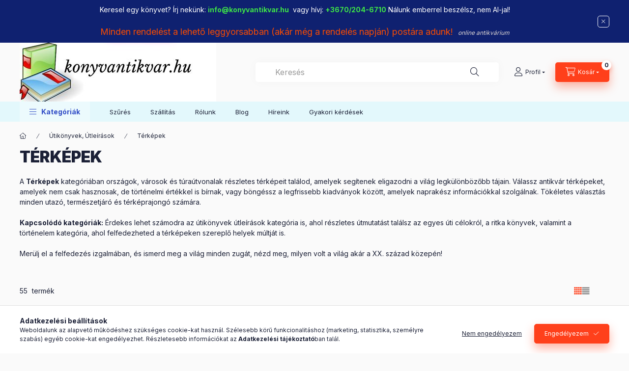

--- FILE ---
content_type: text/html; charset=UTF-8
request_url: https://konyvantikvar.hu/terkepek
body_size: 39554
content:
<!DOCTYPE html>
<html lang="hu" class="js-ajax-filter-box-checking-force js-ajax-product-list-checking">
    <head>
        <meta charset="utf-8">
<meta name="description" content="Fedezd fel a világot részletes térképeinkkel! Antikvár térképek történelmi hangulattal, modern útvonalak és turistatérképek minden célra. Vásárolj online, gyors">
<meta name="robots" content="index, follow">
<meta http-equiv="X-UA-Compatible" content="IE=Edge">
<meta property="og:site_name" content="konyvantikvar" />
<meta property="og:title" content="Térképek - Antikvár és modern térképek utazóknak és térképra">
<meta property="og:description" content="Fedezd fel a világot részletes térképeinkkel! Antikvár térképek történelmi hangulattal, modern útvonalak és turistatérképek minden célra. Vásárolj online, gyors">
<meta property="og:type" content="website">
<meta property="og:url" content="https://konyvantikvar.hu/terkepek">
<meta property="fb:admins" content="1712393159067738">
<meta name="mobile-web-app-capable" content="yes">
<meta name="apple-mobile-web-app-capable" content="yes">
<meta name="MobileOptimized" content="320">
<meta name="HandheldFriendly" content="true">

<title>Térképek - Antikvár és modern térképek utazóknak és térképra</title>


<script>
var service_type="shop";
var shop_url_main="https://konyvantikvar.hu";
var actual_lang="hu";
var money_len="0";
var money_thousend=" ";
var money_dec=",";
var shop_id=81518;
var unas_design_url="https:"+"/"+"/"+"konyvantikvar.hu"+"/"+"!common_design"+"/"+"base"+"/"+"002400"+"/";
var unas_design_code='002400';
var unas_base_design_code='2400';
var unas_design_ver=4;
var unas_design_subver=3;
var unas_shop_url='https://konyvantikvar.hu';
var responsive="yes";
var config_plus=new Array();
config_plus['product_tooltip']=1;
config_plus['cart_fly_id']="cart-box__fly-to-desktop";
config_plus['cart_redirect']=1;
config_plus['cart_refresh_force']="1";
config_plus['money_type']='Ft';
config_plus['money_type_display']='Ft';
config_plus['accessible_design']=true;
var lang_text=new Array();

var UNAS = UNAS || {};
UNAS.shop={"base_url":'https://konyvantikvar.hu',"domain":'konyvantikvar.hu',"username":'konyvantikvar.unas.hu',"id":81518,"lang":'hu',"currency_type":'Ft',"currency_code":'HUF',"currency_rate":'1',"currency_length":0,"base_currency_length":0,"canonical_url":'https://konyvantikvar.hu/terkepek'};
UNAS.design={"code":'002400',"page":'product_list'};
UNAS.api_auth="16e2a8d174bbaec7831de77829f9b51f";
UNAS.customer={"email":'',"id":0,"group_id":0,"without_registration":0};
UNAS.shop["category_id"]="765285";
UNAS.shop["only_private_customer_can_purchase"] = false;
 

UNAS.text = {
    "button_overlay_close": `Bezár`,
    "popup_window": `Felugró ablak`,
    "list": `lista`,
    "updating_in_progress": `frissítés folyamatban`,
    "updated": `frissítve`,
    "is_opened": `megnyitva`,
    "is_closed": `bezárva`,
    "deleted": `törölve`,
    "consent_granted": `hozzájárulás megadva`,
    "consent_rejected": `hozzájárulás elutasítva`,
    "field_is_incorrect": `mező hibás`,
    "error_title": `Hiba!`,
    "product_variants": `termék változatok`,
    "product_added_to_cart": `A termék a kosárba került`,
    "product_added_to_cart_with_qty_problem": `A termékből csak [qty_added_to_cart] [qty_unit] került kosárba`,
    "product_removed_from_cart": `A termék törölve a kosárból`,
    "reg_title_name": `Név`,
    "reg_title_company_name": `Cégnév`,
    "number_of_items_in_cart": `Kosárban lévő tételek száma`,
    "cart_is_empty": `A kosár üres`,
    "cart_updated": `A kosár frissült`
};


UNAS.text["delete_from_compare"]= `Törlés összehasonlításból`;
UNAS.text["comparison"]= `Összehasonlítás`;

UNAS.text["delete_from_favourites"]= `Törlés a kedvencek közül`;
UNAS.text["add_to_favourites"]= `Kedvencekhez`;






window.lazySizesConfig=window.lazySizesConfig || {};
window.lazySizesConfig.loadMode=1;
window.lazySizesConfig.loadHidden=false;

window.dataLayer = window.dataLayer || [];
function gtag(){dataLayer.push(arguments)};
gtag('js', new Date());
</script>

<script src="https://konyvantikvar.hu/!common_packages/jquery/jquery-3.2.1.js?mod_time=1759314984"></script>
<script src="https://konyvantikvar.hu/!common_packages/jquery/plugins/migrate/migrate.js?mod_time=1759314984"></script>
<script src="https://konyvantikvar.hu/!common_packages/jquery/plugins/autocomplete/autocomplete.js?mod_time=1759314984"></script>
<script src="https://konyvantikvar.hu/!common_packages/jquery/plugins/tools/overlay/overlay.js?mod_time=1759314984"></script>
<script src="https://konyvantikvar.hu/!common_packages/jquery/plugins/tools/toolbox/toolbox.expose.js?mod_time=1759314984"></script>
<script src="https://konyvantikvar.hu/!common_packages/jquery/plugins/lazysizes/lazysizes.min.js?mod_time=1759314984"></script>
<script src="https://konyvantikvar.hu/!common_packages/jquery/plugins/lazysizes/plugins/bgset/ls.bgset.min.js?mod_time=1759314984"></script>
<script src="https://konyvantikvar.hu/!common_packages/jquery/own/shop_common/exploded/common.js?mod_time=1764831093"></script>
<script src="https://konyvantikvar.hu/!common_packages/jquery/own/shop_common/exploded/common_overlay.js?mod_time=1759314984"></script>
<script src="https://konyvantikvar.hu/!common_packages/jquery/own/shop_common/exploded/common_shop_popup.js?mod_time=1759314984"></script>
<script src="https://konyvantikvar.hu/!common_packages/jquery/own/shop_common/exploded/function_accessibility_focus.js?mod_time=1759314984"></script>
<script src="https://konyvantikvar.hu/!common_packages/jquery/own/shop_common/exploded/page_product_list.js?mod_time=1759314984"></script>
<script src="https://konyvantikvar.hu/!common_packages/jquery/own/shop_common/exploded/function_favourites.js?mod_time=1759314984"></script>
<script src="https://konyvantikvar.hu/!common_packages/jquery/own/shop_common/exploded/function_compare.js?mod_time=1759314984"></script>
<script src="https://konyvantikvar.hu/!common_packages/jquery/own/shop_common/exploded/function_recommend.js?mod_time=1759314984"></script>
<script src="https://konyvantikvar.hu/!common_packages/jquery/own/shop_common/exploded/function_product_print.js?mod_time=1759314984"></script>
<script src="https://konyvantikvar.hu/!common_packages/jquery/own/shop_common/exploded/function_vote.js?mod_time=1759314984"></script>
<script src="https://konyvantikvar.hu/!common_packages/jquery/own/shop_common/exploded/function_param_filter.js?mod_time=1764233415"></script>
<script src="https://konyvantikvar.hu/!common_packages/jquery/own/shop_common/exploded/function_infinite_scroll.js?mod_time=1759314984"></script>
<script src="https://konyvantikvar.hu/!common_packages/jquery/own/shop_common/exploded/function_accessibility_status.js?mod_time=1764233415"></script>
<script src="https://konyvantikvar.hu/!common_packages/jquery/plugins/hoverintent/hoverintent.js?mod_time=1759314984"></script>
<script src="https://konyvantikvar.hu/!common_packages/jquery/own/shop_tooltip/shop_tooltip.js?mod_time=1759314984"></script>
<script src="https://konyvantikvar.hu/!common_packages/jquery/plugins/waypoints/waypoints-4.0.0.js?mod_time=1759314984"></script>
<script src="https://konyvantikvar.hu/!common_design/base/002400/main.js?mod_time=1764233415"></script>
<script src="https://konyvantikvar.hu/!common_packages/jquery/plugins/flickity/v3/flickity.pkgd.min.js?mod_time=1759314984"></script>
<script src="https://konyvantikvar.hu/!common_packages/jquery/plugins/toastr/toastr.min.js?mod_time=1759314984"></script>
<script src="https://konyvantikvar.hu/!common_packages/jquery/plugins/tippy/popper-2.4.4.min.js?mod_time=1759314984"></script>
<script src="https://konyvantikvar.hu/!common_packages/jquery/plugins/tippy/tippy-bundle.umd.min.js?mod_time=1759314984"></script>

<link href="https://konyvantikvar.hu/temp/shop_81518_3d10e4246ddbe2da9b491107420deffa.css?mod_time=1768907294" rel="stylesheet" type="text/css">

<link href="https://konyvantikvar.hu/terkepek" rel="canonical">
<link href="https://konyvantikvar.hu/terkepek,2" rel="next">
<link rel="apple-touch-icon" href="https://konyvantikvar.hu/shop_ordered/81518/pic/faviconkep72x72.png" sizes="72x72">
<link rel="apple-touch-icon" href="https://konyvantikvar.hu/shop_ordered/81518/pic/faviconkep114x114.png" sizes="114x114">
<link rel="apple-touch-icon" href="https://konyvantikvar.hu/shop_ordered/81518/pic/faviconkep152x152.png" sizes="152x152">
<link rel="apple-touch-icon" href="https://konyvantikvar.hu/shop_ordered/81518/pic/faviconkep167x167.png" sizes="167x167">
<link rel="apple-touch-icon" href="https://konyvantikvar.hu/shop_ordered/81518/pic/faviconkep180x180.png" sizes="180x180">
<link rel="apple-touch-icon" href="https://konyvantikvar.hu/shop_ordered/81518/pic/faviconkep200x200.png">
<link id="favicon-16x16" rel="icon" type="image/png" href="https://konyvantikvar.hu/shop_ordered/81518/pic/faviconkep16x16.png" sizes="16x16">
<link id="favicon-32x32" rel="icon" type="image/png" href="https://konyvantikvar.hu/shop_ordered/81518/pic/faviconkep32x32.png" sizes="32x32">
<link id="favicon-96x96" rel="icon" type="image/png" href="https://konyvantikvar.hu/shop_ordered/81518/pic/faviconkep96x96.png" sizes="96x96">
<link id="favicon-192x192" rel="icon" type="image/png" href="https://konyvantikvar.hu/shop_ordered/81518/pic/faviconkep192x192.png" sizes="192x192">
<link href="https://konyvantikvar.hu/shop_ordered/81518/pic/favicon.ico" rel="shortcut icon">
<script>
        var google_consent=1;
    
        gtag('consent', 'default', {
           'ad_storage': 'denied',
           'ad_user_data': 'denied',
           'ad_personalization': 'denied',
           'analytics_storage': 'denied',
           'functionality_storage': 'denied',
           'personalization_storage': 'denied',
           'security_storage': 'granted'
        });

    
        gtag('consent', 'update', {
           'ad_storage': 'denied',
           'ad_user_data': 'denied',
           'ad_personalization': 'denied',
           'analytics_storage': 'denied',
           'functionality_storage': 'denied',
           'personalization_storage': 'denied',
           'security_storage': 'granted'
        });

        </script>
    <script async src="https://www.googletagmanager.com/gtag/js?id=G-0QX98ZR6S8"></script>    <script>
    gtag('config', 'G-0QX98ZR6S8');

        </script>
        <script>
    var google_analytics=1;

            gtag('event', 'view_item_list', {
              "currency": "HUF",
              "items": [
                                        {
                          "item_id": "8008",
                          "item_name": "A Bakony turistatérképe (Északi rész)",
                                                    "item_category": "Útikönyvek, Útleírások /Térképek",                          "price": '1600',
                          "list_position": 1,
                          "list_name": 'Útikönyvek, Útleírások /Térképek'
                      }
                    ,                      {
                          "item_id": "8007a",
                          "item_name": "A Börzsöny turistatérképe",
                                                    "item_category": "Útikönyvek, Útleírások /Térképek",                          "price": '1700',
                          "list_position": 2,
                          "list_name": 'Útikönyvek, Útleírások /Térképek'
                      }
                    ,                      {
                          "item_id": "8010a",
                          "item_name": "A Budai-hegység turistatérképe",
                                                    "item_category": "Útikönyvek, Útleírások /Térképek",                          "price": '1500',
                          "list_position": 3,
                          "list_name": 'Útikönyvek, Útleírások /Térképek'
                      }
                    ,                      {
                          "item_id": "8028",
                          "item_name": "A Gerecse turistatérképe",
                                                    "item_category": "Útikönyvek, Útleírások /Térképek",                          "price": '900',
                          "list_position": 4,
                          "list_name": 'Útikönyvek, Útleírások /Térképek'
                      }
                    ,                      {
                          "item_id": "8038",
                          "item_name": "A Magyar Népköztársaság államigazgatási térképe",
                                                    "item_category": "Útikönyvek, Útleírások /Térképek",                          "price": '1900',
                          "list_position": 5,
                          "list_name": 'Útikönyvek, Útleírások /Térképek'
                      }
                    ,                      {
                          "item_id": "8009",
                          "item_name": "A Mecsek turistatérképe ",
                                                    "item_category": "Útikönyvek, Útleírások /Térképek",                          "price": '1200',
                          "list_position": 6,
                          "list_name": 'Útikönyvek, Útleírások /Térképek'
                      }
                    ,                      {
                          "item_id": "8007",
                          "item_name": "Börzsöny ​turistatérkép",
                                                    "item_category": "Útikönyvek, Útleírások /Térképek",                          "price": '1500',
                          "list_position": 7,
                          "list_name": 'Útikönyvek, Útleírások /Térképek'
                      }
                    ,                      {
                          "item_id": "8049",
                          "item_name": "Budai hegység térkép",
                                                    "item_category": "Útikönyvek, Útleírások /Térképek",                          "price": '990',
                          "list_position": 8,
                          "list_name": 'Útikönyvek, Útleírások /Térképek'
                      }
                    ,                      {
                          "item_id": "8010",
                          "item_name": "Budai-hegység",
                                                    "item_category": "Útikönyvek, Útleírások /Térképek",                          "price": '1200',
                          "list_position": 9,
                          "list_name": 'Útikönyvek, Útleírások /Térképek'
                      }
                    ,                      {
                          "item_id": "8036",
                          "item_name": "Budapest belső területe",
                                                    "item_category": "Útikönyvek, Útleírások /Térképek",                          "price": '3000',
                          "list_position": 10,
                          "list_name": 'Útikönyvek, Útleírások /Térképek'
                      }
                    ,                      {
                          "item_id": "8026-8047",
                          "item_name": "Budapest IV. kerület térkép",
                                                    "item_category": "Útikönyvek, Útleírások /Térképek",                          "price": '500',
                          "list_position": 11,
                          "list_name": 'Útikönyvek, Útleírások /Térképek'
                      }
                    ,                      {
                          "item_id": "8614",
                          "item_name": "Budapest térkép",
                                                    "item_category": "Útikönyvek, Útleírások /Térképek",                          "price": '2800',
                          "list_position": 12,
                          "list_name": 'Útikönyvek, Útleírások /Térképek'
                      }
                    ,                      {
                          "item_id": "8615",
                          "item_name": "Budapest térkép",
                                                    "item_category": "Útikönyvek, Útleírások /Térképek",                          "price": '2200',
                          "list_position": 13,
                          "list_name": 'Útikönyvek, Útleírások /Térképek'
                      }
                    ,                      {
                          "item_id": "8012",
                          "item_name": "Budapest térkép 1:28 000",
                                                    "item_category": "Útikönyvek, Útleírások /Térképek",                          "price": '700',
                          "list_position": 14,
                          "list_name": 'Útikönyvek, Útleírások /Térképek'
                      }
                    ,                      {
                          "item_id": "8011",
                          "item_name": "Budapest térkép optimap",
                                                    "item_category": "Útikönyvek, Útleírások /Térképek",                          "price": '1300',
                          "list_position": 15,
                          "list_name": 'Útikönyvek, Útleírások /Térképek'
                      }
                    ,                      {
                          "item_id": "8031",
                          "item_name": "Budapest VIII.-IX. kerület térkép",
                                                    "item_category": "Útikönyvek, Útleírások /Térképek",                          "price": '500',
                          "list_position": 16,
                          "list_name": 'Útikönyvek, Útleírások /Térképek'
                      }
                    ,                      {
                          "item_id": "8037",
                          "item_name": "Csepel információs térkép",
                                                    "item_category": "Útikönyvek, Útleírások /Térképek",                          "price": '900',
                          "list_position": 17,
                          "list_name": 'Útikönyvek, Útleírások /Térképek'
                      }
                    ,                      {
                          "item_id": "8611",
                          "item_name": "Dresden",
                                                    "item_category": "Útikönyvek, Útleírások /Térképek",                          "price": '1100',
                          "list_position": 18,
                          "list_name": 'Útikönyvek, Útleírások /Térképek'
                      }
                    ,                      {
                          "item_id": "8017",
                          "item_name": "Dresden Heute",
                                                    "item_category": "Útikönyvek, Útleírások /Térképek",                          "price": '2400',
                          "list_position": 19,
                          "list_name": 'Útikönyvek, Útleírások /Térképek'
                      }
                    ,                      {
                          "item_id": "8612",
                          "item_name": "Dresden Touristenkarte",
                                                    "item_category": "Útikönyvek, Útleírások /Térképek",                          "price": '1200',
                          "list_position": 20,
                          "list_name": 'Útikönyvek, Útleírások /Térképek'
                      }
                    ,                      {
                          "item_id": "8003",
                          "item_name": "Eger térkép",
                                                    "item_category": "Útikönyvek, Útleírások /Térképek",                          "price": '600',
                          "list_position": 21,
                          "list_name": 'Útikönyvek, Útleírások /Térképek'
                      }
                    ,                      {
                          "item_id": "8002",
                          "item_name": "Gödöllő térkép",
                                                    "item_category": "Útikönyvek, Útleírások /Térképek",                          "price": '650',
                          "list_position": 22,
                          "list_name": 'Útikönyvek, Útleírások /Térképek'
                      }
                    ,                      {
                          "item_id": "8027",
                          "item_name": "Gyilkos tó naptár 2006",
                                                    "item_category": "Útikönyvek, Útleírások /Térképek",                          "price": '1200',
                          "list_position": 23,
                          "list_name": 'Útikönyvek, Útleírások /Térképek'
                      }
                    ,                      {
                          "item_id": "8019",
                          "item_name": "Gyömrő térkép",
                                                    "item_category": "Útikönyvek, Útleírások /Térképek",                          "price": '450',
                          "list_position": 24,
                          "list_name": 'Útikönyvek, Útleírások /Térképek'
                      }
                    ,                      {
                          "item_id": "8023",
                          "item_name": "Győr cégregiszter 2005",
                                                    "item_category": "Útikönyvek, Útleírások /Térképek",                          "price": '400',
                          "list_position": 25,
                          "list_name": 'Útikönyvek, Útleírások /Térképek'
                      }
                    ,                      {
                          "item_id": "8025",
                          "item_name": "Győr térkép",
                                                    "item_category": "Útikönyvek, Útleírások /Térképek",                          "price": '400',
                          "list_position": 26,
                          "list_name": 'Útikönyvek, Útleírások /Térképek'
                      }
                    ,                      {
                          "item_id": "8043",
                          "item_name": "Hatvan térkép",
                                                    "item_category": "Útikönyvek, Útleírások /Térképek",                          "price": '1800',
                          "list_position": 27,
                          "list_name": 'Útikönyvek, Útleírások /Térképek'
                      }
                    ,                      {
                          "item_id": "8071",
                          "item_name": "Jó utat az M1-esen!",
                                                    "item_category": "Útikönyvek, Útleírások /Térképek",                          "price": '1800',
                          "list_position": 28,
                          "list_name": 'Útikönyvek, Útleírások /Térképek'
                      }
                    ,                      {
                          "item_id": "7024",
                          "item_name": "  Kereszty Péter – Nagy Balázs – Nemerkényi Antal – Sárfalvi Béla: Lakóhelyünk, a Föld",
                                                    "item_category": "Útikönyvek, Útleírások /Térképek",                          "price": '800',
                          "list_position": 29,
                          "list_name": 'Útikönyvek, Útleírások /Térképek'
                      }
                    ,                      {
                          "item_id": "8000",
                          "item_name": "Leipzig térkép",
                                                    "item_category": "Útikönyvek, Útleírások /Térképek",                          "price": '1200',
                          "list_position": 30,
                          "list_name": 'Útikönyvek, Útleírások /Térképek'
                      }
                    ,                      {
                          "item_id": "8029",
                          "item_name": "London térkép",
                                                    "item_category": "Útikönyvek, Útleírások /Térképek",                          "price": '700',
                          "list_position": 31,
                          "list_name": 'Útikönyvek, Útleírások /Térképek'
                      }
                    ,                      {
                          "item_id": "8042",
                          "item_name": "Madrid térkép",
                                                    "item_category": "Útikönyvek, Útleírások /Térképek",                          "price": '800',
                          "list_position": 32,
                          "list_name": 'Útikönyvek, Útleírások /Térképek'
                      }
                    ,                      {
                          "item_id": "8022-9518x",
                          "item_name": "Magyarország autóatlasz 1:400 000",
                                                    "item_category": "Útikönyvek, Útleírások /Térképek",                          "price": '1200',
                          "list_position": 33,
                          "list_name": 'Útikönyvek, Útleírások /Térképek'
                      }
                    ,                      {
                          "item_id": "8024",
                          "item_name": "Magyarország autóstérkép MOL töltőállomások",
                                                    "item_category": "Útikönyvek, Útleírások /Térképek",                          "price": '600',
                          "list_position": 34,
                          "list_name": 'Útikönyvek, Útleírások /Térképek'
                      }
                    ,                      {
                          "item_id": "8039",
                          "item_name": "Magyarország autóstérképe 1:500 000",
                                                    "item_category": "Útikönyvek, Útleírások /Térképek",                          "price": '300',
                          "list_position": 35,
                          "list_name": 'Útikönyvek, Útleírások /Térképek'
                      }
                    ,                      {
                          "item_id": "8044",
                          "item_name": "Magyarország térkép",
                                                    "item_category": "Útikönyvek, Útleírások /Térképek",                          "price": '1200',
                          "list_position": 36,
                          "list_name": 'Útikönyvek, Útleírások /Térképek'
                      }
                    ,                      {
                          "item_id": "8030",
                          "item_name": "Magyarország térkép",
                                                    "item_category": "Útikönyvek, Útleírások /Térképek",                          "price": '900',
                          "list_position": 37,
                          "list_name": 'Útikönyvek, Útleírások /Térképek'
                      }
                    ,                      {
                          "item_id": "8033",
                          "item_name": "Magyarország térképe ",
                                                    "item_category": "Útikönyvek, Útleírások /Térképek",                          "price": '3600',
                          "list_position": 38,
                          "list_name": 'Útikönyvek, Útleírások /Térképek'
                      }
                    ,                      {
                          "item_id": "8015",
                          "item_name": "Martonvásár és környéke",
                                                    "item_category": "Útikönyvek, Útleírások /Térképek",                          "price": '300',
                          "list_position": 39,
                          "list_name": 'Útikönyvek, Útleírások /Térképek'
                      }
                    ,                      {
                          "item_id": "7023",
                          "item_name": "  Mészárosné Balogh Ágnes (szerk.): Képes földrajzi atlasz középiskolásoknak",
                                                    "item_category": "Útikönyvek, Útleírások /Térképek",                          "price": '2400',
                          "list_position": 40,
                          "list_name": 'Útikönyvek, Útleírások /Térképek'
                      }
                    ,                      {
                          "item_id": "8032",
                          "item_name": "  MO autóút csomópontjai és Magyarország áttekintő térképe",
                                                    "item_category": "Útikönyvek, Útleírások /Térképek",                          "price": '900',
                          "list_position": 41,
                          "list_name": 'Útikönyvek, Útleírások /Térképek'
                      }
                    ,                      {
                          "item_id": "8034",
                          "item_name": "Monostori erőd sétálótérkép",
                                                    "item_category": "Útikönyvek, Útleírások /Térképek",                          "price": '400',
                          "list_position": 42,
                          "list_name": 'Útikönyvek, Útleírások /Térképek'
                      }
                    ,                      {
                          "item_id": "8001",
                          "item_name": "Moskau térkép",
                                                    "item_category": "Útikönyvek, Útleírások /Térképek",                          "price": '700',
                          "list_position": 43,
                          "list_name": 'Útikönyvek, Útleírások /Térképek'
                      }
                    ,                      {
                          "item_id": "8021",
                          "item_name": "Orosz emléklap",
                                                    "item_category": "Útikönyvek, Útleírások /Térképek",                          "price": '1700',
                          "list_position": 44,
                          "list_name": 'Útikönyvek, Útleírások /Térképek'
                      }
                    ,                      {
                          "item_id": "8005",
                          "item_name": "Rostock térkép",
                                                    "item_category": "Útikönyvek, Útleírások /Térképek",                          "price": '700',
                          "list_position": 45,
                          "list_name": 'Útikönyvek, Útleírások /Térképek'
                      }
                    ,                      {
                          "item_id": "8006",
                          "item_name": "Rostock térkép 2",
                                                    "item_category": "Útikönyvek, Útleírások /Térképek",                          "price": '900',
                          "list_position": 46,
                          "list_name": 'Útikönyvek, Útleírások /Térképek'
                      }
                    ,                      {
                          "item_id": "8040",
                          "item_name": "Szabadtéri Néprajzi Múzeum Szentendre térkép",
                                                    "item_category": "Útikönyvek, Útleírások /Térképek",                          "price": '500',
                          "list_position": 47,
                          "list_name": 'Útikönyvek, Útleírások /Térképek'
                      }
                    ,                      {
                          "item_id": "8041",
                          "item_name": "Szentendre várostérkép",
                                                    "item_category": "Útikönyvek, Útleírások /Térképek",                          "price": '500',
                          "list_position": 48,
                          "list_name": 'Útikönyvek, Útleírások /Térképek'
                      }
                    ,                      {
                          "item_id": "8014",
                          "item_name": "Szilvásvárad térkép",
                                                    "item_category": "Útikönyvek, Útleírások /Térképek",                          "price": '900',
                          "list_position": 49,
                          "list_name": 'Útikönyvek, Útleírások /Térképek'
                      }
                    ,                      {
                          "item_id": "8048",
                          "item_name": "Szombathely térkép",
                                                    "item_category": "Útikönyvek, Útleírások /Térképek",                          "price": '700',
                          "list_position": 50,
                          "list_name": 'Útikönyvek, Útleírások /Térképek'
                      }
                                  ],
              'non_interaction': true
        });
           </script>
       <script>
        var google_ads=1;

                gtag('event','remarketing', {
            'ecomm_pagetype': 'category',
            'ecomm_prodid': ["8008","8007a","8010a","8028","8038","8009","8007","8049","8010","8036","8026-8047","8614","8615","8012","8011","8031","8037","8611","8017","8612","8003","8002","8027","8019","8023","8025","8043","8071","7024","8000","8029","8042","8022-9518x","8024","8039","8044","8030","8033","8015","7023","8032","8034","8001","8021","8005","8006","8040","8041","8014","8048"]        });
            </script>
    
    <script>
    var facebook_pixel=1;
    /* <![CDATA[ */
        !function(f,b,e,v,n,t,s){if(f.fbq)return;n=f.fbq=function(){n.callMethod?
            n.callMethod.apply(n,arguments):n.queue.push(arguments)};if(!f._fbq)f._fbq=n;
            n.push=n;n.loaded=!0;n.version='2.0';n.queue=[];t=b.createElement(e);t.async=!0;
            t.src=v;s=b.getElementsByTagName(e)[0];s.parentNode.insertBefore(t,s)}(window,
                document,'script','//connect.facebook.net/en_US/fbevents.js');

        fbq('init', '1399300474763952');
                fbq('track', 'PageView', {}, {eventID:'PageView.aXB555Byw24dQGfkovHuzQAAB-M'});
        
        $(document).ready(function() {
            $(document).on("addToCart", function(event, product_array){
                facebook_event('AddToCart',{
					content_name: product_array.name,
					content_category: product_array.category,
					content_ids: [product_array.sku],
					contents: [{'id': product_array.sku, 'quantity': product_array.qty}],
					content_type: 'product',
					value: product_array.price,
					currency: 'HUF'
				}, {eventID:'AddToCart.' + product_array.event_id});
            });

            $(document).on("addToFavourites", function(event, product_array){
                facebook_event('AddToWishlist', {
                    content_ids: [product_array.sku],
                    content_type: 'product'
                }, {eventID:'AddToFavourites.' + product_array.event_id});
            });
        });

    /* ]]> */
    </script>

        <meta content="width=device-width, initial-scale=1.0" name="viewport" />
        <link rel="preconnect" href="https://fonts.gstatic.com">
        <link rel="preload" href="https://fonts.googleapis.com/css2?family=Inter:wght@400;700;900&display=swap" as="style" />
        <link rel="stylesheet" href="https://fonts.googleapis.com/css2?family=Inter:wght@400;700;900&display=swap" media="print" onload="this.media='all'">
        <noscript>
            <link rel="stylesheet" href="https://fonts.googleapis.com/css2?family=Inter:wght@400;700;900&display=swap" />
        </noscript>
        <link rel="preload" href="https://konyvantikvar.hu/!common_design/own/fonts/2400/customicons/custom-icons.css" as="style">
        <link rel="stylesheet" href="https://konyvantikvar.hu/!common_design/own/fonts/2400/customicons/custom-icons.css" media="print" onload="this.media='all'">
        <noscript>
            <link rel="stylesheet" href="https://konyvantikvar.hu/!common_design/own/fonts/2400/customicons/custom-icons.css" />
        </noscript>
        
        
        
        
        

        
        
        
                
        
        
        
        
        
        
        
        
        
                
        
    </head>


                
                
    
    
    
    
    
    
    
    
    
    
                     
    
    
    
    
    <body class='design_ver4 design_subver1 design_subver2 design_subver3' id="ud_shop_art">
    
    <div id="image_to_cart" style="display:none; position:absolute; z-index:100000;"></div>
<div class="overlay_common overlay_warning" id="overlay_cart_add"></div>
<script>$(document).ready(function(){ overlay_init("cart_add",{"onBeforeLoad":false}); });</script>
<div class="overlay_common overlay_dialog" id="overlay_save_filter"></div>
<script>$(document).ready(function(){ overlay_init("save_filter",{"closeOnEsc":true,"closeOnClick":true}); });</script>
<div id="overlay_login_outer"></div>	
	<script>
	$(document).ready(function(){
	    var login_redir_init="";

		$("#overlay_login_outer").overlay({
			onBeforeLoad: function() {
                var login_redir_temp=login_redir_init;
                if (login_redir_act!="") {
                    login_redir_temp=login_redir_act;
                    login_redir_act="";
                }

				                    var temp_href="https://konyvantikvar.hu/shop_login.php";
                    if (login_redir_temp!="") temp_href=temp_href+"?login_redir="+encodeURIComponent(login_redir_temp);
					location.href=temp_href;
								},
			top: 50,
						closeOnClick: (config_plus['overlay_close_on_click_forced'] === 1),
			onClose: function(event, overlayIndex) {
				$("#login_redir").val("");
			},
			load: false
		});
		
			});
	function overlay_login() {
		$(document).ready(function(){
			$("#overlay_login_outer").overlay().load();
		});
	}
	function overlay_login_remind() {
        if (unas_design_ver >= 5) {
            $("#overlay_remind").overlay().load();
        } else {
            $(document).ready(function () {
                $("#overlay_login_outer").overlay().close();
                setTimeout('$("#overlay_remind").overlay().load();', 250);
            });
        }
	}

    var login_redir_act="";
    function overlay_login_redir(redir) {
        login_redir_act=redir;
        $("#overlay_login_outer").overlay().load();
    }
	</script>  
	<div class="overlay_common overlay_info" id="overlay_remind"></div>
<script>$(document).ready(function(){ overlay_init("remind",[]); });</script>

	<script>
    	function overlay_login_error_remind() {
		$(document).ready(function(){
			load_login=0;
			$("#overlay_error").overlay().close();
			setTimeout('$("#overlay_remind").overlay().load();', 250);	
		});
	}
	</script>  
	<div class="overlay_common overlay_info" id="overlay_newsletter"></div>
<script>$(document).ready(function(){ overlay_init("newsletter",[]); });</script>

<script>
function overlay_newsletter() {
    $(document).ready(function(){
        $("#overlay_newsletter").overlay().load();
    });
}
</script>
<div class="overlay_common overlay_error" id="overlay_script"></div>
<script>$(document).ready(function(){ overlay_init("script",[]); });</script>
    <script>
    $(document).ready(function() {
        $.ajax({
            type: "GET",
            url: "https://konyvantikvar.hu/shop_ajax/ajax_stat.php",
            data: {master_shop_id:"81518",get_ajax:"1"}
        });
    });
    </script>
    

    
    <div id="container" class="page_shop_art_765285 readmore-v2
 filter-not-exists filter-box-in-sidebar nav-position-top header-will-fixed fixed-cart-on-artdet">
                        <div class="js-element nanobar js-nanobar" data-element-name="header_text_section_1" role="region" aria-label="nanobar">
        <div class="container">
            <div class="header_text_section_1 nanobar__inner">
                                    <p style="text-align: center;"><span>Keresel egy könyvet? Írj nekünk: <span style="color: #3de348;"><strong><a href="mailto:info@konyvantikvar.hu" style="color: #3de348;">info@konyvantikvar.hu</a></strong></span></span><span style="color: #3de348;"> </span> vagy hívj: <span style="color: #3de348;"><strong>+3670/204-6710</strong></span> <span>Nálunk emberrel beszélsz, nem AI-jal!</span></p>
<p style="text-align: center;"><span style="color: #fa4b00; font-size: 18px;">Minden rendelést </span><span style="color: #fa4b00; font-size: 18px;">a lehető leggyorsabban (akár még a rendelés napján)</span><span style="color: #fa4b00; font-size: 18px;"> postá</span><span style="color: #fa4b00; font-size: 18px;">ra adunk! </span><span style="color: #fa4b00; font-size: 18px;"> </span><span style="color: #e0d9d5;"><span style="font-size: 18px;"><em><span style="font-size: 12px;">online antikvárium</span></em></span></span></p>
                                <button type="button" class="btn btn-close nanobar__btn-close" onclick="closeNanobar(this,'header_text_section_1_hide','session','--nanobar-height');" aria-label="Bezár" title="Bezár"></button>
            </div>
        </div>
    </div>
    <script>
        window.addEventListener("DOMContentLoaded", function() {
            root.style.setProperty('--nanobar-height', getHeight($(".js-nanobar")) + "px");
        });
    </script>
    
                <nav id="nav--mobile-top" class="nav header nav--mobile nav--top d-sm-none js-header js-header-fixed">
            <div class="header-inner js-header-inner w-100">
                <div class="d-flex justify-content-center d-sm-none">
                                        <button type="button" class="hamburger-box__dropdown-btn-mobile burger btn dropdown__btn" id="hamburger-box__dropdown-btn"
                            aria-label="Kategóriák" aria-haspopup="dialog" aria-expanded="false" aria-controls="hamburger-box__dropdown"
                            data-btn-for="#hamburger-box__dropdown"
                    >
                        <span class="burger__lines">
                            <span class="burger__line"></span>
                            <span class="burger__line"></span>
                            <span class="burger__line"></span>
                        </span>
                        <span class="dropdown__btn-text">
                            Kategóriák
                        </span>
                    </button>
                                        <button class="search-box__dropdown-btn btn dropdown__btn" type="button" data-btn-for="#search-box__dropdown"
                            aria-label="Keresés" aria-haspopup="dialog" aria-expanded="false" aria-controls="search-box__dropdown"
                    >
                        <span class="search-box__dropdown-btn-icon dropdown__btn-icon icon--search"></span>
                    </button>

                    

                    

                    
                            <button class="profile__dropdown-btn js-profile-btn btn dropdown__btn" id="profile__dropdown-btn" type="button"
            data-orders="https://konyvantikvar.hu/shop_order_track.php" data-btn-for="#profile__dropdown"
            aria-label="Profil" aria-haspopup="dialog" aria-expanded="false" aria-controls="profile__dropdown"
    >
        <span class="profile__dropdown-btn-icon dropdown__btn-icon icon--user"></span>
        <span class="profile__text dropdown__btn-text">Profil</span>
            </button>
    
    
                    <button class="cart-box__dropdown-btn btn dropdown__btn js-cart-box-loaded-by-ajax"
                            aria-label="Kosár megtekintése" aria-haspopup="dialog" aria-expanded="false" aria-controls="cart-box__dropdown"
                            type="button" data-btn-for="#cart-box__dropdown"                    >
                        <span class="cart-box__dropdown-btn-icon dropdown__btn-icon icon--cart"></span>
                        <span class="cart-box__text dropdown__btn-text">Kosár</span>
                                    <span id="box_cart_content" class="cart-box">                <span class="bubble cart-box__bubble"><span class="sr-only">Kosárban lévő tételek száma:</span>0</span>
            </span>
    
                    </button>
                </div>
            </div>
        </nav>
                        <header class="header header--mobile py-3 px-4 d-flex justify-content-center d-sm-none position-relative">
                <div id="header_logo_img2" class="js-element header_logo logo" data-element-name="header_logo">
        <div class="header_logo-img-container">
            <div class="header_logo-img-wrapper">
                                                <a class="has-img" href="https://konyvantikvar.hu/" target="_blank">                    <picture>
                                                <source width="400" height="120" media="(max-width: 575.98px)" srcset="https://konyvantikvar.hu/!common_design/custom/konyvantikvar.unas.hu/element/layout_hu_header_logo-400x120_1_small.jpg?time=1707800667 400w, https://konyvantikvar.hu/!common_design/custom/konyvantikvar.unas.hu/element/layout_hu_header_logo-400x120_1_small_retina.jpg?time=1707800667 800w" sizes="400px"/>
                                                <source srcset="https://konyvantikvar.hu/!common_design/custom/konyvantikvar.unas.hu/element/layout_hu_header_logo-400x120_1_default.jpg?time=1707800667 1x, https://konyvantikvar.hu/!common_design/custom/konyvantikvar.unas.hu/element/layout_hu_header_logo-400x120_1_default_retina.jpg?time=1707800667 2x" />
                        <img                              src="https://konyvantikvar.hu/!common_design/custom/konyvantikvar.unas.hu/element/layout_hu_header_logo-400x120_1_default.jpg?time=1707800667"                             
                             alt="konyvantikvar                        "/>
                    </picture>
                    </a>                                        </div>
        </div>
    </div>

                        
        
        </header>
        <header id="header--desktop" class="header header--desktop d-none d-sm-block js-header js-header-fixed">
            <div class="header-inner js-header-inner">
                <div class="header__top">
                    <div class="container">
                        <div class="header__top-inner">
                            <div class="row no-gutters gutters-md-10 justify-content-center align-items-center">
                                <div class="header__top-left col col-xl-auto">
                                    <div class="header__left-inner d-flex align-items-center">
                                                                                <div class="nav-link--products-placeholder-on-fixed-header burger btn">
                                            <span class="burger__lines">
                                                <span class="burger__line"></span>
                                                <span class="burger__line"></span>
                                                <span class="burger__line"></span>
                                            </span>
                                            <span class="burger__text dropdown__btn-text">
                                                Kategóriák
                                            </span>
                                        </div>
                                        <button type="button" class="hamburger-box__dropdown-btn burger btn dropdown__btn d-lg-none" id="hamburger-box__dropdown-btn2"
                                                aria-label="Kategóriák" aria-haspopup="dialog" aria-expanded="false" aria-controls="hamburger-box__dropdown"
                                                data-btn-for="#hamburger-box__dropdown"
                                        >
                                            <span class="burger__lines">
                                              <span class="burger__line"></span>
                                              <span class="burger__line"></span>
                                              <span class="burger__line"></span>
                                            </span>
                                            <span class="burger__text dropdown__btn-text">
                                              Kategóriák
                                            </span>
                                        </button>
                                                                                    <div id="header_logo_img" class="js-element header_logo logo" data-element-name="header_logo">
        <div class="header_logo-img-container">
            <div class="header_logo-img-wrapper">
                                                <a class="has-img" href="https://konyvantikvar.hu/" target="_blank">                    <picture>
                                                <source width="400" height="120" media="(max-width: 575.98px)" srcset="https://konyvantikvar.hu/!common_design/custom/konyvantikvar.unas.hu/element/layout_hu_header_logo-400x120_1_small.jpg?time=1707800667 400w, https://konyvantikvar.hu/!common_design/custom/konyvantikvar.unas.hu/element/layout_hu_header_logo-400x120_1_small_retina.jpg?time=1707800667 800w" sizes="400px"/>
                                                <source srcset="https://konyvantikvar.hu/!common_design/custom/konyvantikvar.unas.hu/element/layout_hu_header_logo-400x120_1_default.jpg?time=1707800667 1x, https://konyvantikvar.hu/!common_design/custom/konyvantikvar.unas.hu/element/layout_hu_header_logo-400x120_1_default_retina.jpg?time=1707800667 2x" />
                        <img                              src="https://konyvantikvar.hu/!common_design/custom/konyvantikvar.unas.hu/element/layout_hu_header_logo-400x120_1_default.jpg?time=1707800667"                             
                             alt="konyvantikvar                        "/>
                    </picture>
                    </a>                                        </div>
        </div>
    </div>

                                        
                                    </div>
                                </div>
                                <div class="header__top-right col-auto col-xl d-flex justify-content-end align-items-center">
                                    <button class="search-box__dropdown-btn btn dropdown__btn d-xl-none" id="#search-box__dropdown-btn2"
                                            aria-label="Keresés" aria-haspopup="dialog" aria-expanded="false" aria-controls="search-box__dropdown2"
                                            type="button" data-btn-for="#search-box__dropdown2"
                                    >
                                        <span class="search-box__dropdown-btn-icon dropdown__btn-icon icon--search"></span>
                                        <span class="search-box__text dropdown__btn-text">Keresés</span>
                                    </button>
                                    <div class="search-box__dropdown dropdown__content dropdown__content-till-lg" id="search-box__dropdown2" data-content-for="#search-box__dropdown-btn2" data-content-direction="full">
                                        <span class="dropdown__caret"></span>
                                        <button class="dropdown__btn-close search-box__dropdown__btn-close btn btn-close" type="button" aria-label="Bezár"></button>
                                        <div class="dropdown__content-inner search-box__inner position-relative js-search browser-is-chrome"
     id="box_search_content2">
    <form name="form_include_search2" id="form_include_search2" action="https://konyvantikvar.hu/shop_search.php" method="get">
    <div class="search-box__form-inner d-flex flex-column">
        <div class="form-group box-search-group mb-0 js-search-smart-insert-after-here">
            <input data-stay-visible-breakpoint="1280" id="box_search_input2" class="search-box__input ac_input js-search-input form-control"
                   name="search" pattern=".{3,100}" aria-label="Keresés" title="Hosszabb kereső kifejezést írjon be!"
                   placeholder="Keresés" type="search" maxlength="100" autocomplete="off" required                   role="combobox" aria-autocomplete="list" aria-expanded="false"
                                      aria-controls="autocomplete-categories autocomplete-products"
                               >
            <div class="search-box__search-btn-outer input-group-append" title="Keresés">
                <button class="btn search-box__search-btn" aria-label="Keresés">
                    <span class="search-box__search-btn-icon icon--search"></span>
                </button>
            </div>
            <div class="search__loading">
                <div class="loading-spinner--small"></div>
            </div>
        </div>
        <div class="ac_results2">
            <span class="ac_result__caret"></span>
        </div>
    </div>
    </form>
</div>

                                    </div>
                                                                                <button class="profile__dropdown-btn js-profile-btn btn dropdown__btn" id="profile__dropdown-btn2" type="button"
            data-orders="https://konyvantikvar.hu/shop_order_track.php" data-btn-for="#profile__dropdown"
            aria-label="Profil" aria-haspopup="dialog" aria-expanded="false" aria-controls="profile__dropdown"
    >
        <span class="profile__dropdown-btn-icon dropdown__btn-icon icon--user"></span>
        <span class="profile__text dropdown__btn-text">Profil</span>
            </button>
    
    
                                    <button id="cart-box__fly-to-desktop" class="cart-box__dropdown-btn btn dropdown__btn js-cart-box-loaded-by-ajax"
                                            aria-label="Kosár megtekintése" aria-describedby="box_cart_content" aria-haspopup="dialog" aria-expanded="false" aria-controls="cart-box__dropdown"
                                            type="button" data-btn-for="#cart-box__dropdown"                                    >
                                        <span class="cart-box__dropdown-btn-icon dropdown__btn-icon icon--cart"></span>
                                        <span class="cart-box__text dropdown__btn-text">Kosár</span>
                                        <span class="bubble cart-box__bubble">-</span>
                                    </button>
                                </div>
                            </div>
                        </div>
                    </div>
                </div>
                                <div class="header__bottom">
                    <div class="container">
                        <nav class="navbar d-none d-lg-flex navbar-expand navbar-light align-items-stretch">
                                                        <ul id="nav--cat" class="nav nav--cat js-navbar-nav">
                                <li class="nav-item dropdown nav--main nav-item--products">
                                    <a class="nav-link nav-link--products burger d-lg-flex" href="#" onclick="event.preventDefault();" role="button" data-text="Kategóriák" data-toggle="dropdown"
                                       aria-label="Kategóriák" aria-haspopup="dialog" aria-controls="dropdown-cat"
                                        aria-expanded="false"                                    >
                                        <span class="burger__lines">
                                            <span class="burger__line"></span>
                                            <span class="burger__line"></span>
                                            <span class="burger__line"></span>
                                        </span>
                                        <span class="burger__text dropdown__btn-text">
                                            Kategóriák
                                        </span>
                                    </a>
                                    <div id="dropdown-cat" class="dropdown-menu d-none d-block clearfix dropdown--cat with-auto-breaking-megasubmenu dropdown--level-0">
                                                    <ul class="nav-list--0" aria-label="Kategóriák">
            <li id="nav-item-akcio" class="nav-item spec-item js-nav-item-akcio">
                        <a class="nav-link"
               aria-label="Akciók kategória"
                href="https://konyvantikvar.hu/shop_artspec.php?artspec=1"            >
                                            <span class="nav-link__text">
                    Akciók                </span>
            </a>
                    </li>
            <li id="nav-item-561043" class="nav-item js-nav-item-561043">
                        <a class="nav-link"
               aria-label="Ajándékozható állapotú könyvek kategória"
                href="https://konyvantikvar.hu/Ajandekozhato-allapotu-konyvek"            >
                                            <span class="nav-link__text">
                    Ajándékozható állapotú könyvek                </span>
            </a>
                    </li>
            <li id="nav-item-685335" class="nav-item js-nav-item-685335">
                        <a class="nav-link"
               aria-label="Kivezetésre kerülő 200 Ft-os könyvek kategória"
                href="https://konyvantikvar.hu/200-Ft-os-konyvek"            >
                                            <span class="nav-link__text">
                    Kivezetésre kerülő 200 Ft-os könyvek                </span>
            </a>
                    </li>
            <li id="nav-item-409774" class="nav-item dropdown js-nav-item-409774">
                        <a class="nav-link"
               aria-label="Irodalom kategória"
                href="#" role="button" data-toggle="dropdown" aria-haspopup="true" aria-expanded="false" onclick="handleSub('409774','https://konyvantikvar.hu/shop_ajax/ajax_box_cat.php?get_ajax=1&type=layout&change_lang=hu&level=1&key=409774&box_var_name=shop_cat&box_var_layout_cache=1&box_var_expand_cache=yes&box_var_expand_cache_name=desktop&box_var_layout_level0=0&box_var_layout_level1=1&box_var_layout=2&box_var_ajax=1&box_var_section=content&box_var_highlight=yes&box_var_type=expand&box_var_div=no');return false;"            >
                                            <span class="nav-link__text">
                    Irodalom                </span>
            </a>
                        <div class="megasubmenu dropdown-menu">
                <div class="megasubmenu__sticky-content">
                    <div class="loading-spinner"></div>
                </div>
                            </div>
                    </li>
            <li id="nav-item-654751" class="nav-item dropdown js-nav-item-654751">
                        <a class="nav-link"
               aria-label="Ismeretterjesztés kategória"
                href="#" role="button" data-toggle="dropdown" aria-haspopup="true" aria-expanded="false" onclick="handleSub('654751','https://konyvantikvar.hu/shop_ajax/ajax_box_cat.php?get_ajax=1&type=layout&change_lang=hu&level=1&key=654751&box_var_name=shop_cat&box_var_layout_cache=1&box_var_expand_cache=yes&box_var_expand_cache_name=desktop&box_var_layout_level0=0&box_var_layout_level1=1&box_var_layout=2&box_var_ajax=1&box_var_section=content&box_var_highlight=yes&box_var_type=expand&box_var_div=no');return false;"            >
                                            <span class="nav-link__text">
                    Ismeretterjesztés                </span>
            </a>
                        <div class="megasubmenu dropdown-menu">
                <div class="megasubmenu__sticky-content">
                    <div class="loading-spinner"></div>
                </div>
                            </div>
                    </li>
            <li id="nav-item-743152" class="nav-item dropdown js-nav-item-743152">
                        <a class="nav-link"
               aria-label="Egyéb könyvek kategória"
                href="#" role="button" data-toggle="dropdown" aria-haspopup="true" aria-expanded="false" onclick="handleSub('743152','https://konyvantikvar.hu/shop_ajax/ajax_box_cat.php?get_ajax=1&type=layout&change_lang=hu&level=1&key=743152&box_var_name=shop_cat&box_var_layout_cache=1&box_var_expand_cache=yes&box_var_expand_cache_name=desktop&box_var_layout_level0=0&box_var_layout_level1=1&box_var_layout=2&box_var_ajax=1&box_var_section=content&box_var_highlight=yes&box_var_type=expand&box_var_div=no');return false;"            >
                                            <span class="nav-link__text">
                    Egyéb könyvek                </span>
            </a>
                        <div class="megasubmenu dropdown-menu">
                <div class="megasubmenu__sticky-content">
                    <div class="loading-spinner"></div>
                </div>
                            </div>
                    </li>
            <li id="nav-item-990003" class="nav-item dropdown js-nav-item-990003">
                        <a class="nav-link"
               aria-label="Egészség, szépségápolás  kategória"
                href="#" role="button" data-toggle="dropdown" aria-haspopup="true" aria-expanded="false" onclick="handleSub('990003','https://konyvantikvar.hu/shop_ajax/ajax_box_cat.php?get_ajax=1&type=layout&change_lang=hu&level=1&key=990003&box_var_name=shop_cat&box_var_layout_cache=1&box_var_expand_cache=yes&box_var_expand_cache_name=desktop&box_var_layout_level0=0&box_var_layout_level1=1&box_var_layout=2&box_var_ajax=1&box_var_section=content&box_var_highlight=yes&box_var_type=expand&box_var_div=no');return false;"            >
                                            <span class="nav-link__text">
                    Egészség, szépségápolás                 </span>
            </a>
                        <div class="megasubmenu dropdown-menu">
                <div class="megasubmenu__sticky-content">
                    <div class="loading-spinner"></div>
                </div>
                            </div>
                    </li>
            <li id="nav-item-130608" class="nav-item dropdown js-nav-item-130608">
                        <a class="nav-link"
               aria-label="Sport könyvek kategória"
                href="#" role="button" data-toggle="dropdown" aria-haspopup="true" aria-expanded="false" onclick="handleSub('130608','https://konyvantikvar.hu/shop_ajax/ajax_box_cat.php?get_ajax=1&type=layout&change_lang=hu&level=1&key=130608&box_var_name=shop_cat&box_var_layout_cache=1&box_var_expand_cache=yes&box_var_expand_cache_name=desktop&box_var_layout_level0=0&box_var_layout_level1=1&box_var_layout=2&box_var_ajax=1&box_var_section=content&box_var_highlight=yes&box_var_type=expand&box_var_div=no');return false;"            >
                                            <span class="nav-link__text">
                    Sport könyvek                </span>
            </a>
                        <div class="megasubmenu dropdown-menu">
                <div class="megasubmenu__sticky-content">
                    <div class="loading-spinner"></div>
                </div>
                            </div>
                    </li>
            <li id="nav-item-303366" class="nav-item dropdown js-nav-item-303366">
                        <a class="nav-link"
               aria-label="Gyermekeknek szóló könyvek kategória"
                href="#" role="button" data-toggle="dropdown" aria-haspopup="true" aria-expanded="false" onclick="handleSub('303366','https://konyvantikvar.hu/shop_ajax/ajax_box_cat.php?get_ajax=1&type=layout&change_lang=hu&level=1&key=303366&box_var_name=shop_cat&box_var_layout_cache=1&box_var_expand_cache=yes&box_var_expand_cache_name=desktop&box_var_layout_level0=0&box_var_layout_level1=1&box_var_layout=2&box_var_ajax=1&box_var_section=content&box_var_highlight=yes&box_var_type=expand&box_var_div=no');return false;"            >
                                            <span class="nav-link__text">
                    Gyermekeknek szóló könyvek                </span>
            </a>
                        <div class="megasubmenu dropdown-menu">
                <div class="megasubmenu__sticky-content">
                    <div class="loading-spinner"></div>
                </div>
                            </div>
                    </li>
            <li id="nav-item-698795" class="nav-item dropdown js-nav-item-698795">
                        <a class="nav-link"
               aria-label="Hobbi, szabadidő könyvek kategória"
                href="#" role="button" data-toggle="dropdown" aria-haspopup="true" aria-expanded="false" onclick="handleSub('698795','https://konyvantikvar.hu/shop_ajax/ajax_box_cat.php?get_ajax=1&type=layout&change_lang=hu&level=1&key=698795&box_var_name=shop_cat&box_var_layout_cache=1&box_var_expand_cache=yes&box_var_expand_cache_name=desktop&box_var_layout_level0=0&box_var_layout_level1=1&box_var_layout=2&box_var_ajax=1&box_var_section=content&box_var_highlight=yes&box_var_type=expand&box_var_div=no');return false;"            >
                                            <span class="nav-link__text">
                    Hobbi, szabadidő könyvek                </span>
            </a>
                        <div class="megasubmenu dropdown-menu">
                <div class="megasubmenu__sticky-content">
                    <div class="loading-spinner"></div>
                </div>
                            </div>
                    </li>
            <li id="nav-item-588239" class="nav-item dropdown js-nav-item-588239">
                        <a class="nav-link"
               aria-label="Útikönyvek, Útleírások  kategória"
                href="#" role="button" data-toggle="dropdown" aria-haspopup="true" aria-expanded="false" onclick="handleSub('588239','https://konyvantikvar.hu/shop_ajax/ajax_box_cat.php?get_ajax=1&type=layout&change_lang=hu&level=1&key=588239&box_var_name=shop_cat&box_var_layout_cache=1&box_var_expand_cache=yes&box_var_expand_cache_name=desktop&box_var_layout_level0=0&box_var_layout_level1=1&box_var_layout=2&box_var_ajax=1&box_var_section=content&box_var_highlight=yes&box_var_type=expand&box_var_div=no');return false;"            >
                                            <span class="nav-link__text">
                    Útikönyvek, Útleírások                 </span>
            </a>
                        <div class="megasubmenu dropdown-menu">
                <div class="megasubmenu__sticky-content">
                    <div class="loading-spinner"></div>
                </div>
                            </div>
                    </li>
            <li id="nav-item-140740" class="nav-item dropdown js-nav-item-140740">
                        <a class="nav-link"
               aria-label="Műszaki könyvek kategória"
                href="#" role="button" data-toggle="dropdown" aria-haspopup="true" aria-expanded="false" onclick="handleSub('140740','https://konyvantikvar.hu/shop_ajax/ajax_box_cat.php?get_ajax=1&type=layout&change_lang=hu&level=1&key=140740&box_var_name=shop_cat&box_var_layout_cache=1&box_var_expand_cache=yes&box_var_expand_cache_name=desktop&box_var_layout_level0=0&box_var_layout_level1=1&box_var_layout=2&box_var_ajax=1&box_var_section=content&box_var_highlight=yes&box_var_type=expand&box_var_div=no');return false;"            >
                                            <span class="nav-link__text">
                    Műszaki könyvek                </span>
            </a>
                        <div class="megasubmenu dropdown-menu">
                <div class="megasubmenu__sticky-content">
                    <div class="loading-spinner"></div>
                </div>
                            </div>
                    </li>
            <li id="nav-item-656943" class="nav-item dropdown js-nav-item-656943">
                        <a class="nav-link"
               aria-label="Tudomány kategória"
                href="#" role="button" data-toggle="dropdown" aria-haspopup="true" aria-expanded="false" onclick="handleSub('656943','https://konyvantikvar.hu/shop_ajax/ajax_box_cat.php?get_ajax=1&type=layout&change_lang=hu&level=1&key=656943&box_var_name=shop_cat&box_var_layout_cache=1&box_var_expand_cache=yes&box_var_expand_cache_name=desktop&box_var_layout_level0=0&box_var_layout_level1=1&box_var_layout=2&box_var_ajax=1&box_var_section=content&box_var_highlight=yes&box_var_type=expand&box_var_div=no');return false;"            >
                                            <span class="nav-link__text">
                    Tudomány                </span>
            </a>
                        <div class="megasubmenu dropdown-menu">
                <div class="megasubmenu__sticky-content">
                    <div class="loading-spinner"></div>
                </div>
                            </div>
                    </li>
            <li id="nav-item-284253" class="nav-item js-nav-item-284253">
                        <a class="nav-link"
               aria-label="Vallás kategória"
                href="https://konyvantikvar.hu/vallas"            >
                                            <span class="nav-link__text">
                    Vallás                </span>
            </a>
                    </li>
            <li id="nav-item-505186" class="nav-item js-nav-item-505186">
                        <a class="nav-link"
               aria-label="Ritka, vagy máshol nem kapható könyvek kategória"
                href="https://konyvantikvar.hu/ritka-mashol-nem-kaphato-konyvek"            >
                                            <span class="nav-link__text">
                    Ritka, vagy máshol nem kapható könyvek                </span>
            </a>
                    </li>
            <li id="nav-item-401872" class="nav-item js-nav-item-401872">
                        <a class="nav-link"
               aria-label="Magazinok, újságok kategória"
                href="https://konyvantikvar.hu/magazinok-ujsagok"            >
                                            <span class="nav-link__text">
                    Magazinok, újságok                </span>
            </a>
                    </li>
            <li id="nav-item-588369" class="nav-item js-nav-item-588369">
                        <a class="nav-link"
               aria-label="Idegennyelvű könyvek  kategória"
                href="https://konyvantikvar.hu/idegennyelvu"            >
                                            <span class="nav-link__text">
                    Idegennyelvű könyvek                 </span>
            </a>
                    </li>
            <li id="nav-item-523806" class="nav-item js-nav-item-523806">
                        <a class="nav-link"
               aria-label="Zsákbamacska kategória"
                href="https://konyvantikvar.hu/zsakbamacska"            >
                                            <span class="nav-link__text">
                    Zsákbamacska                </span>
            </a>
                    </li>
            <li id="nav-item-158041" class="nav-item dropdown js-nav-item-158041">
                        <a class="nav-link"
               aria-label="XYZ. Más egyéb termékek kategória"
                href="#" role="button" data-toggle="dropdown" aria-haspopup="true" aria-expanded="false" onclick="handleSub('158041','https://konyvantikvar.hu/shop_ajax/ajax_box_cat.php?get_ajax=1&type=layout&change_lang=hu&level=1&key=158041&box_var_name=shop_cat&box_var_layout_cache=1&box_var_expand_cache=yes&box_var_expand_cache_name=desktop&box_var_layout_level0=0&box_var_layout_level1=1&box_var_layout=2&box_var_ajax=1&box_var_section=content&box_var_highlight=yes&box_var_type=expand&box_var_div=no');return false;"            >
                                            <span class="nav-link__text">
                    XYZ. Más egyéb termékek                </span>
            </a>
                        <div class="megasubmenu dropdown-menu">
                <div class="megasubmenu__sticky-content">
                    <div class="loading-spinner"></div>
                </div>
                            </div>
                    </li>
            <li id="nav-item-762025" class="nav-item js-nav-item-762025">
                        <a class="nav-link"
               aria-label="Könyvcsomagok kategória"
                href="https://konyvantikvar.hu/Konyvcsomagok"            >
                                            <span class="nav-link__text">
                    Könyvcsomagok                </span>
            </a>
                    </li>
            <li id="nav-item-665124" class="nav-item js-nav-item-665124">
                        <a class="nav-link"
               aria-label="Bakelit lemezek kategória"
                href="https://konyvantikvar.hu/Bakelit-lemezek"            >
                                            <span class="nav-link__text">
                    Bakelit lemezek                </span>
            </a>
                    </li>
        </ul>

    
                                    </div>
                                </li>
                            </ul>
                                                                                                                    
    <ul aria-label="Menüpontok" id="nav--menu" class="nav nav--menu js-navbar-nav">
                <li class="nav-item nav--main js-nav-item-413621">
                        <a class="nav-link" href="https://konyvantikvar.hu/spg/413621/Szures">
                            Szűrés
            </a>
                    </li>
                <li class="nav-item nav--main js-nav-item-599646">
                        <a class="nav-link" href="https://konyvantikvar.hu/spg/599646/Szallitas">
                            Szállítás
            </a>
                    </li>
                <li class="nav-item nav--main js-nav-item-556487">
                        <a class="nav-link" href="https://konyvantikvar.hu/spg/556487/Rolunk">
                            Rólunk
            </a>
                    </li>
                <li class="nav-item nav--main js-nav-item-581826">
                        <a class="nav-link" href="https://konyvantikvar.hu/blog.">
                            Blog
            </a>
                    </li>
                <li class="nav-item nav--main js-nav-item-142308">
                        <a class="nav-link" href="https://konyvantikvar.hu/hireink">
                            Híreink
            </a>
                    </li>
                <li class="nav-item nav--main js-nav-item-945739">
                        <a class="nav-link" href="https://konyvantikvar.hu/spg/945739/Gyakori-kerdesek">
                            Gyakori kérdések
            </a>
                    </li>
            </ul>

    
                                                    </nav>
                        <script>
    let addOverflowHidden = function() {
        $('.hamburger-box__dropdown-inner').addClass('overflow-hidden');
    }
    function scrollToBreadcrumb() {
        scrollToElement({ element: '.nav-list-breadcrumb', offset: getVisibleDistanceTillHeaderBottom(), scrollIn: '.hamburger-box__dropdown-inner', container: '.hamburger-box__dropdown-inner', duration: 0, callback: addOverflowHidden });
    }

    function setHamburgerBoxHeight(height) {
        $('.hamburger-box__dropdown').css('height', height + 80);
    }

    let mobileMenuScrollData = [];

    function handleSub2(thisOpenBtn, id, ajaxUrl) {
        let navItem = $('#nav-item-'+id+'--m');
        let openBtn = $(thisOpenBtn);
        let $thisScrollableNavList = navItem.closest('.nav-list-mobile');
        let thisNavListLevel = $thisScrollableNavList.data("level");

        if ( thisNavListLevel == 0 ) {
            $thisScrollableNavList = navItem.closest('.hamburger-box__dropdown-inner');
        }
        mobileMenuScrollData["level_" + thisNavListLevel + "_position"] = $thisScrollableNavList.scrollTop();
        mobileMenuScrollData["level_" + thisNavListLevel + "_element"] = $thisScrollableNavList;

        if (!navItem.hasClass('ajax-loading')) {
            if (catSubOpen2(openBtn, navItem)) {
                if (ajaxUrl) {
                    if (!navItem.hasClass('ajax-loaded')) {
                        catSubLoad2(navItem, ajaxUrl);
                    } else {
                        scrollToBreadcrumb();
                    }
                } else {
                    scrollToBreadcrumb();
                }
            }
        }
    }
    function catSubOpen2(openBtn,navItem) {
        let thisSubMenu = navItem.find('.nav-list-menu--sub').first();
        let thisParentMenu = navItem.closest('.nav-list-menu');
        thisParentMenu.addClass('hidden');

        if (navItem.hasClass('show')) {
            openBtn.attr('aria-expanded','false');
            navItem.removeClass('show');
            thisSubMenu.removeClass('show');
        } else {
            openBtn.attr('aria-expanded','true');
            navItem.addClass('show');
            thisSubMenu.addClass('show');
            if (window.matchMedia('(min-width: 576px) and (max-width: 1259.8px )').matches) {
                let thisSubMenuHeight = thisSubMenu.outerHeight();
                if (thisSubMenuHeight > 0) {
                    setHamburgerBoxHeight(thisSubMenuHeight);
                }
            }
        }
        return true;
    }
    function catSubLoad2(navItem, ajaxUrl){
        let thisSubMenu = $('.nav-list-menu--sub', navItem);
        $.ajax({
            type: 'GET',
            url: ajaxUrl,
            beforeSend: function(){
                navItem.addClass('ajax-loading');
                setTimeout(function (){
                    if (!navItem.hasClass('ajax-loaded')) {
                        navItem.addClass('ajax-loader');
                        thisSubMenu.addClass('loading');
                    }
                }, 150);
            },
            success:function(data){
                thisSubMenu.html(data);
                $(document).trigger("ajaxCatSubLoaded");

                let thisParentMenu = navItem.closest('.nav-list-menu');
                let thisParentBreadcrumb = thisParentMenu.find('> .nav-list-breadcrumb');

                /* ha már van a szülőnek breadcrumbja, akkor azt hozzáfűzzük a gyerekhez betöltéskor */
                if (thisParentBreadcrumb.length > 0) {
                    let thisParentLink = thisParentBreadcrumb.find('.nav-list-parent-link').clone();
                    let thisSubMenuParentLink = thisSubMenu.find('.nav-list-parent-link');
                    thisParentLink.insertBefore(thisSubMenuParentLink);
                }

                navItem.removeClass('ajax-loading ajax-loader').addClass('ajax-loaded');
                thisSubMenu.removeClass('loading');
                if (window.matchMedia('(min-width: 576px) and (max-width: 1259.8px )').matches) {
                    let thisSubMenuHeight = thisSubMenu.outerHeight();
                    setHamburgerBoxHeight(thisSubMenuHeight);
                }
                scrollToBreadcrumb();
            }
        });
    }
    function catBack(thisBtn) {
        let thisCatLevel = $(thisBtn).closest('.nav-list-menu--sub');
        let thisParentItem = $(thisBtn).closest('.nav-item.show');
        let thisParentMenu = thisParentItem.closest('.nav-list-menu');

        if ( $(thisBtn).data("belongs-to-level") == 0 ) {
            mobileMenuScrollData["level_0_element"].animate({ scrollTop: mobileMenuScrollData["level_0_position"] }, 0, function() {});
        }

        if (window.matchMedia('(min-width: 576px) and (max-width: 1259.8px )').matches) {
            let thisParentMenuHeight = 0;
            if ( thisParentItem.parent('ul').hasClass('nav-list-mobile--0') ) {
                let sumHeight = 0;
                $( thisParentItem.closest('.hamburger-box__dropdown-nav-lists-wrapper').children() ).each(function() {
                    sumHeight+= $(this).outerHeight(true);
                });
                thisParentMenuHeight = sumHeight;
            } else {
                thisParentMenuHeight = thisParentMenu.outerHeight();
            }
            setHamburgerBoxHeight(thisParentMenuHeight);
        }
        if ( thisParentItem.parent('ul').hasClass('nav-list-mobile--0') ) {
            $('.hamburger-box__dropdown-inner').removeClass('overflow-hidden');
        }
        thisParentMenu.removeClass('hidden');
        thisCatLevel.removeClass('show');
        thisParentItem.removeClass('show');
        thisParentItem.find('.nav-button').attr('aria-expanded','false');
        return true;
    }

    function handleSub($id, $ajaxUrl) {
        let $navItem = $('#nav-item-'+$id);

        if (!$navItem.hasClass('ajax-loading')) {
            if (catSubOpen($navItem)) {
                if (!$navItem.hasClass('ajax-loaded')) {
                    catSubLoad($id, $ajaxUrl);
                }
            }
        }
    }

    function catSubOpen($navItem) {
        handleCloseDropdowns();
        let thisNavLink = $navItem.find('> .nav-link');
        let thisNavItem = thisNavLink.parent();
        let thisNavbarNav = $('.js-navbar-nav');
        let thisDropdownMenu = thisNavItem.find('.dropdown-menu').first();

        /*remove is-opened class form the rest menus (cat+plus)*/
        thisNavbarNav.find('.show').not(thisNavItem).not('.nav-item--products').not('.dropdown--cat').removeClass('show');

        /* check handler exists */
        let existingHandler = thisNavItem.data('keydownHandler');

        /* is has, off it */
        if (existingHandler) {
            thisNavItem.off('keydown', existingHandler);
        }

        const focusExitHandler = function(e) {
            if (e.key === "Escape") {
                handleCloseDropdownCat(false,{
                    reason: 'escape',
                    element: thisNavItem,
                    handler: focusExitHandler
                });
            }
        }

        if (thisNavItem.hasClass('show')) {
            thisNavLink.attr('aria-expanded','false');
            thisNavItem.removeClass('show');
            thisDropdownMenu.removeClass('show');
            $('html').removeClass('cat-megasubmenu-opened');
            $('#dropdown-cat').removeClass('has-opened');

            thisNavItem.off('keydown', focusExitHandler);
        } else {
            thisNavLink.attr('aria-expanded','true');
            thisNavItem.addClass('show');
            thisDropdownMenu.addClass('show');
            $('#dropdown-cat').addClass('has-opened');
            $('html').addClass('cat-megasubmenu-opened');

            thisNavItem.on('keydown', focusExitHandler);
            thisNavItem.data('keydownHandler', focusExitHandler);
        }
        return true;
    }
    function catSubLoad($id, $ajaxUrl){
        const $navItem = $('#nav-item-'+$id);
        const $thisMegasubmenu = $(".megasubmenu", $navItem);
        const parentDropdownMenuHeight = $navItem.closest('.dropdown-menu').outerHeight();
        const $thisMegasubmenuStickyContent = $(".megasubmenu__sticky-content", $thisMegasubmenu);
        $thisMegasubmenuStickyContent.css('height', parentDropdownMenuHeight);

        $.ajax({
            type: 'GET',
            url: $ajaxUrl,
            beforeSend: function(){
                $navItem.addClass('ajax-loading');
                setTimeout(function (){
                    if (!$navItem.hasClass('ajax-loaded')) {
                        $navItem.addClass('ajax-loader');
                    }
                }, 150);
            },
            success:function(data){
                $thisMegasubmenuStickyContent.html(data);
                const $thisScrollContainer = $thisMegasubmenu.find('.megasubmenu__cats-col').first();

                $thisScrollContainer.on('wheel', function(e){
                    e.preventDefault();
                    $(this).scrollLeft($(this).scrollLeft() + e.originalEvent.deltaY);
                });

                $navItem.removeClass('ajax-loading ajax-loader').addClass('ajax-loaded');
                $(document).trigger("ajaxCatSubLoaded");
            }
        });
    }

    $(document).ready(function () {
        $('.nav--menu .dropdown').on('focusout',function(event) {
            let dropdown = this.querySelector('.dropdown-menu');

                        const toElement = event.relatedTarget;

                        if (!dropdown.contains(toElement)) {
                dropdown.parentElement.classList.remove('show');
                dropdown.classList.remove('show');
            }
                        if (!event.target.closest('.dropdown.nav--main').contains(toElement)) {
                handleCloseMenuDropdowns();
            }
        });
         /* KATTINTÁS */

        /* CAT and PLUS menu */
        $('.nav-item.dropdown.nav--main').on('click', '> .nav-link', function(e) {
            e.preventDefault();
            handleCloseDropdowns();

            let thisNavLink = $(this);
            let thisNavLinkLeft = thisNavLink.offset().left;
            let thisNavItem = thisNavLink.parent();
            let thisDropdownMenu = thisNavItem.find('.dropdown-menu').first();
            let thisNavbarNav = $('.js-navbar-nav');

            /* close dropdowns which is not "dropdown cat" always opened */
            thisNavbarNav.find('.show').not('.always-opened').not(thisNavItem).not('.dropdown--cat').removeClass('show');

            /* close cat dropdowns when click not to this link */
            if (!thisNavLink.hasClass('nav-link--products')) {
                handleCloseDropdownCat();
            }

            /* check handler exists */
            let existingHandler = thisNavItem.data('keydownHandler');

            /* is has, off it */
            if (existingHandler) {
                thisNavItem.off('keydown', existingHandler);
            }

            const focusExitHandler = function(e) {
                if (e.key === "Escape") {
                    handleCloseDropdownCat(false,{
                        reason: 'escape',
                        element: thisNavItem,
                        handler: focusExitHandler
                    });
                    handleCloseMenuDropdowns({
                        reason: 'escape',
                        element: thisNavItem,
                        handler: focusExitHandler
                    });
                }
            }

            if (thisNavItem.hasClass('show')) {
                if (thisNavLink.hasClass('nav-link--products') && thisNavItem.hasClass('always-opened')) {
                    $('html').toggleClass('products-dropdown-opened');
                    thisNavItem.toggleClass('force-show');
                    thisNavItem.on('keydown', focusExitHandler);
                    thisNavItem.data('keydownHandler', focusExitHandler);
                }
                if (thisNavLink.hasClass('nav-link--products') && !thisNavItem.hasClass('always-opened')) {
                    $('html').removeClass('products-dropdown-opened cat-megasubmenu-opened');
                    $('#dropdown-cat').removeClass('has-opened');
                    thisNavItem.off('keydown', focusExitHandler);
                }
                if (!thisNavItem.hasClass('always-opened')) {
                    thisNavLink.attr('aria-expanded', 'false');
                    thisNavItem.removeClass('show');
                    thisDropdownMenu.removeClass('show');
                    thisNavItem.off('keydown', focusExitHandler);
                }
            } else {
                if ($headerHeight) {
                    if ( thisNavLink.closest('.nav--menu').length > 0) {
                        thisDropdownMenu.css({
                            top: getVisibleDistanceTillHeaderBottom() + 'px',
                            left: thisNavLinkLeft + 'px'
                        });
                    }
                }
                if (thisNavLink.hasClass('nav-link--products')) {
                    $('html').addClass('products-dropdown-opened');
                }
                thisNavLink.attr('aria-expanded','true');
                thisNavItem.addClass('show');
                thisDropdownMenu.addClass('show');
                thisNavItem.on('keydown', focusExitHandler);
                thisNavItem.data('keydownHandler', focusExitHandler);
            }
        });

        /** PLUS MENU SUB **/
        $('.nav-item.dropdown > .dropdown-item').click(function (e) {
            e.preventDefault();
            handleCloseDropdowns();

            let thisNavLink = $(this);
            let thisNavItem = thisNavLink.parent();
            let thisDropdownMenu = thisNavItem.find('.dropdown-menu').first();

            if (thisNavItem.hasClass('show')) {
                thisNavLink.attr('aria-expanded','false');
                thisNavItem.removeClass('show');
                thisDropdownMenu.removeClass('show');
            } else {
                thisNavLink.attr('aria-expanded','true');
                thisNavItem.addClass('show');
                thisDropdownMenu.addClass('show');
            }
        });
            });
</script>                    </div>
                </div>
                            </div>
        </header>
        
                            
    
        
                            
                <main class="main">
            <nav id="breadcrumb" aria-label="navigációs nyomvonal">
        <div class="container">
                    <ol class="breadcrumb breadcrumb--mobile level-2">
            <li class="breadcrumb-item">
                                <a class="breadcrumb--home" href="https://konyvantikvar.hu/sct/0/" aria-label="Főkategória" title="Főkategória"></a>
                            </li>
                                    
                                                                                                <li class="breadcrumb-item">
                <a href="https://konyvantikvar.hu/utikonyvek-utleirasok">Útikönyvek, Útleírások </a>
            </li>
                    </ol>

        <ol class="breadcrumb breadcrumb--desktop level-2">
            <li class="breadcrumb-item">
                                <a class="breadcrumb--home" href="https://konyvantikvar.hu/sct/0/" aria-label="Főkategória" title="Főkategória"></a>
                            </li>
                        <li class="breadcrumb-item">
                                <a href="https://konyvantikvar.hu/utikonyvek-utleirasok">Útikönyvek, Útleírások </a>
                            </li>
                        <li class="breadcrumb-item active">
                                <span aria-current="page">Térképek</span>
                            </li>
                    </ol>
        <script>
            function markActiveNavItems() {
                                                        $(".js-nav-item-588239").addClass("has-active");
                                                                            $(".js-nav-item-765285").addClass("active");
                                                }
            $(document).ready(function(){
                markActiveNavItems();
            });
            $(document).on("ajaxCatSubLoaded",function(){
                markActiveNavItems();
            });
        </script>
        </div>
    </nav>

            
                        
                                                <div class="main__title">
        <div class="container">
            <h1>Térképek</h1>
        </div>
    </div>
    
            
            <div id="page_art_content" class="page_content">
    <section id="custom-content-top" class="custom-content custom-content--top custom-content--page_shop_art_765285">
    <div class="custom-content__container container">
        <div class="custom-content__container-inner"
                    >
                                                        <div class="read-more">
                    <div class="read-more__content custom-content__content page_txt"><p>A <strong>Térképek</strong> kategóriában országok, városok és túraútvonalak részletes térképeit találod, amelyek segítenek eligazodni a világ legkülönbözőbb tájain. Válassz antikvár térképeket, amelyek nem csak hasznosak, de történelmi értékkel is bírnak, vagy böngéssz a legfrissebb kiadványok között, amelyek naprakész információkkal szolgálnak. Tökéletes választás minden utazó, természetjáró és térképrajongó számára.</p>
<p><strong>Kapcsolódó kategóriák:</strong> Érdekes lehet számodra az <a href="https://konyvantikvar.hu/utikonyvek-utleirasok">útikönyvek útleírások</a> kategória is, ahol részletes útmutatást találsz az egyes úti célokról, a <a href="https://konyvantikvar.hu/ritka-mashol-nem-kaphato-konyvek">ritka könyvek</a>, valamint a <a href="https://konyvantikvar.hu/tortenelem">történelem</a> kategória, ahol felfedezheted a térképeken szereplő helyek múltját is.</p>
<p>Merülj el a felfedezés izgalmában, és ismerd meg a világ minden zugát, nézd meg, milyen volt a világ akár a XX. század közepén!</p></div>
                    <div class="read-more__btn-wrap">
                        <button class="read-more__btn btn" type="button">
                            <span class="read-more-text" data-closed="Bővebben" data-opened="Kevesebb" aria-label="Bővebben"></span>
                        </button>
                    </div>
                </div>
                                    </div>
    </div>
</section>

    
    
                    
        



                
    <script>
<!--
function artlist_formsubmit_artlist(cikkname) {
   cart_add(cikkname,"artlist_");
}
$(document).ready(function(){
	select_base_price("artlist_8008",0);
	
	select_base_price("artlist_8007a",0);
	
	select_base_price("artlist_8010a",0);
	
	select_base_price("artlist_8028",0);
	
	select_base_price("artlist_8038",0);
	
	select_base_price("artlist_8009",0);
	
	select_base_price("artlist_8007",0);
	
	select_base_price("artlist_8049",0);
	
	select_base_price("artlist_8010",0);
	
	select_base_price("artlist_8036",0);
	
	select_base_price("artlist_8026__unas__8047",0);
	
	select_base_price("artlist_8614",0);
	
	select_base_price("artlist_8615",0);
	
	select_base_price("artlist_8012",0);
	
	select_base_price("artlist_8011",0);
	
	select_base_price("artlist_8031",0);
	
	select_base_price("artlist_8037",0);
	
	select_base_price("artlist_8611",0);
	
	select_base_price("artlist_8017",0);
	
	select_base_price("artlist_8612",0);
	
	select_base_price("artlist_8003",0);
	
	select_base_price("artlist_8002",0);
	
	select_base_price("artlist_8027",0);
	
	select_base_price("artlist_8019",0);
	
	select_base_price("artlist_8023",0);
	
	select_base_price("artlist_8025",0);
	
	select_base_price("artlist_8043",0);
	
	select_base_price("artlist_8071",0);
	
	select_base_price("artlist_7024",0);
	
	select_base_price("artlist_8000",0);
	
	select_base_price("artlist_8029",0);
	
	select_base_price("artlist_8042",0);
	
	select_base_price("artlist_8022__unas__9518x",0);
	
	select_base_price("artlist_8024",0);
	
	select_base_price("artlist_8039",0);
	
	select_base_price("artlist_8044",0);
	
	select_base_price("artlist_8030",0);
	
	select_base_price("artlist_8033",0);
	
	select_base_price("artlist_8015",0);
	
	select_base_price("artlist_7023",0);
	
	select_base_price("artlist_8032",0);
	
	select_base_price("artlist_8034",0);
	
	select_base_price("artlist_8001",0);
	
	select_base_price("artlist_8021",0);
	
	select_base_price("artlist_8005",0);
	
	select_base_price("artlist_8006",0);
	
	select_base_price("artlist_8040",0);
	
	select_base_price("artlist_8041",0);
	
	select_base_price("artlist_8014",0);
	
	select_base_price("artlist_8048",0);
	
});
// -->
</script>


            <div id="page_artlist_content" class="page_content product-list-wrapper">                    <div class="paging-sorting-ordering paging-sorting-ordering--top">
            <div class="container">
                <div class="paging-sorting-ordering__inner">
                    <div class="row gutters-10 align-items-center">
                        <div class="col-auto product-num-col font-xs font-md-m py-3" tabindex="-1">
                            <span class="product-num"><span class="sr-only">Összes termék a kategóriában</span>55</span>
                            <span class="product-num__text">termék</span>
                                                    </div>

                                                <div class="viewing-sorting--top order-md-3 col-auto d-flex align-items-center ml-auto">
                                                        <div class="view view--top flex-shrink-0 mr-3 mr-xl-5" role="radiogroup" aria-label="Lista nézet">
                                <button title="Lista nézet 1" type="button" role="radio" aria-checked="true" class="view__btn btn view__btn--1 is-selected">
                                    <svg width="15" height="15" viewBox="0 0 15 15" fill="none">
                                        <path d="M0,0h3v3H0V0z M0,4h3v3H0V4z M0,8h3v3H0V8z M0,12h3v3H0V12z M4,0h3v3H4V0z M4,4h3v3H4V4z M4,8h3v3H4V8z M4,12h3
                                        v3H4V12z M8,0h3v3H8V0z M8,4h3v3H8V4z M8,8h3v3H8V8z M8,12h3v3H8V12z M12,0h3v3h-3V0z M12,4h3v3h-3V4z M12,8h3v3h-3V8z M12,12h3v3
                                        h-3V12z"/>
                                    </svg>
                                </button>
                                <button title="Lista nézet 2" type="button" role="radio" aria-checked="false" class="view__btn btn view__btn--2" onclick="location.href=location_href_with_get('change_page_design=2')">
                                    <svg width="15" height="15" viewBox="0 0 15 15" fill="none">
                                        <path class="st0" d="M0,0h15v3H0V0z M0,4h15v3H0V4z M0,8h15v3H0V8z M0,12h15v3H0V12z" />
                                    </svg>
                                </button>
                            </div>
                                                                                </div>
                        
                                            </div>
                </div>
            </div>
        </div>
        
                <section class="products-container container" aria-label="termékek">
            <div role="list" class="page_artlist_list list-type--1 row gutters-5 gutters-md-10 gutters-xxl-20 products js-products type--1 card--1" id="list-product_list">
                                
            

    
    
    
    
    


                                         
                

    
    





                        
                
                                
                
    <div role="listitem" class="col-6 col-md-4 col-xl-3  product list-1-card-1 js-product page_artlist_sku_8008" id="page_artlist_artlist_8008" data-sku="8008">
        <div class="product__inner" role="group" aria-label="1. termék:A Bakony turistatérképe (Északi rész)">
                                                                                    <div class="product__function-btns">
                                        <button type="button" class="product__func-btn product__btn-compare icon--compare page_art_func_compare page_art_func_compare_8008"
                            aria-label="Összehasonlítás" onclick="popup_compare_dialog(&quot;8008&quot;);" data-tippy="Összehasonlítás"></button>
                                                                                        <button type="button" class="product__func-btn favourites-btn icon--favo page_artdet_func_favourites_8008 page_artdet_func_favourites_outer_8008"
                                id="page_artlist_func_favourites_8008" onclick="add_to_favourites(&quot;&quot;,&quot;8008&quot;,&quot;page_artlist_func_favourites_8008&quot;,&quot;page_artlist_func_favourites_outer_8008&quot;,&quot;890029101&quot;);"
                                aria-label="Kedvencekhez" data-tippy="Kedvencekhez"></button>
                                                                                    <button type="button" class="product__func-btn product__btn-tooltip icon--search-plus js-product-tooltip-click" aria-haspopup="dialog" aria-label="Gyorsnézet"
                            data-sku="8008" data-tippy="Gyorsnézet"></button>
                                    </div>
                                                    <div class="product__img-outer">
                		                <div class="product__img-wrap product-img-wrapper">
                    		                    <a class="product_link_normal" data-sku="8008" href="https://konyvantikvar.hu/A-Bakony-turistaterkepe" title="A Bakony turistatérképe (Északi rész)" tabindex="-1">
                        <picture>
                                                                                                                                                                                                                                <source srcset="https://konyvantikvar.hu/img/81518/8008/174x174,r/8008.jpg?time=1718794094 1x,https://konyvantikvar.hu/img/81518/8008/313x313,r/8008.jpg?time=1718794094 1.8x,https://konyvantikvar.hu/img/81518/8008/348x348,r/8008.jpg?time=1718794094 2x"
                                    media="(max-width: 417.98px)"
                            >
                                                        <source srcset="https://konyvantikvar.hu/img/81518/8008/280x280,r/8008.jpg?time=1718794094 1x, https://konyvantikvar.hu/img/81518/8008/560x560,r/8008.jpg?time=1718794094 2x ">
                            <img class="product__img product-img js-main-img" id="main_image_artlist_8008" width="280" height="280"
                                 src="https://konyvantikvar.hu/img/81518/8008/280x280,r/8008.jpg?time=1718794094" alt="A Bakony turistatérképe (Északi rész)" title="A Bakony turistatérképe (Északi rész)" decoding="async" fetchpriority="high">
                        </picture>
                    </a>
                </div>
                		            </div>
            <div class="product__data">
                                                    
                                                        <div class="product__review-wrap">
                                            </div>
                                    
                <div class="product__name-wrap">
                    <h2 class="product__name">
                        <a class="product__name-link product_link_normal" data-sku="8008" href="https://konyvantikvar.hu/A-Bakony-turistaterkepe">A Bakony turistatérképe (Északi rész)</a>
                    </h2>
                </div>

                                                        <div class="product__stock stock only_stock_status on-stock">
                        <div class="product__stock-text product-stock-text">
                                                        <div class="stock__content icon--b-on-stock">
                                                                <span class="stock__text">Raktáron</span>
                                                                                                <span class="stock__qty-and-unit">
                                (1&nbsp;db)                                </span>
                                                            </div>
                                                    </div>
                    </div>
                                    
                
                                                    
                                <div class="product__prices-wrap">
                                            
                                            
                                                                    <div class="product__prices row no-gutters">
                                                                                                                    <div class="col">
                                <span class="product__price-base product-price--base">
                                    <span class="product__price-base-value"><span class='price-gross-format'><span id='price_net_brutto_artlist_8008' class='price_net_brutto_artlist_8008 price-gross'>1 600</span><span class='price-currency'> Ft</span></span></span>                                </span>

                                
                                                                                                                                </div>
                        </div>
                                                                                                                                                                </div>
                
                                <div class="product__main">
                                                                                                                                                                                        <input name="db_artlist_8008" id="db_artlist_8008" type="hidden" value="1" data-min="1" data-max="999999" data-step="1"/>
                            
                                                        <div class="product__main-btn-col">
                                                                                                <button class="product__main-btn product__cart-btn btn icon--cart" aria-label="Kosárba"
                                        onclick="cart_add('8008','artlist_');" type="button" data-text="Kosárba"></button>
                                                            </div>
                                                            </div>
                
                                            </div>
        </div>
            </div>
                
    <div role="listitem" class="col-6 col-md-4 col-xl-3  product list-1-card-1 js-product page_artlist_sku_8007a" id="page_artlist_artlist_8007a" data-sku="8007a">
        <div class="product__inner" role="group" aria-label="2. termék:A Börzsöny turistatérképe">
                                                                                    <div class="product__function-btns">
                                        <button type="button" class="product__func-btn product__btn-compare icon--compare page_art_func_compare page_art_func_compare_8007a"
                            aria-label="Összehasonlítás" onclick="popup_compare_dialog(&quot;8007a&quot;);" data-tippy="Összehasonlítás"></button>
                                                                                        <button type="button" class="product__func-btn favourites-btn icon--favo page_artdet_func_favourites_8007a page_artdet_func_favourites_outer_8007a"
                                id="page_artlist_func_favourites_8007a" onclick="add_to_favourites(&quot;&quot;,&quot;8007a&quot;,&quot;page_artlist_func_favourites_8007a&quot;,&quot;page_artlist_func_favourites_outer_8007a&quot;,&quot;890027506&quot;);"
                                aria-label="Kedvencekhez" data-tippy="Kedvencekhez"></button>
                                                                                    <button type="button" class="product__func-btn product__btn-tooltip icon--search-plus js-product-tooltip-click" aria-haspopup="dialog" aria-label="Gyorsnézet"
                            data-sku="8007a" data-tippy="Gyorsnézet"></button>
                                    </div>
                                                    <div class="product__img-outer">
                		                <div class="product__img-wrap product-img-wrapper">
                    		                    <a class="product_link_normal" data-sku="8007a" href="https://konyvantikvar.hu/A-Borzsony-turistaterkepe" title="A Börzsöny turistatérképe" tabindex="-1">
                        <picture>
                                                                                                                                                                                                                                <source srcset="https://konyvantikvar.hu/img/81518/8007a/174x174,r/8007a.jpg?time=1718793657 1x,https://konyvantikvar.hu/img/81518/8007a/313x313,r/8007a.jpg?time=1718793657 1.8x,https://konyvantikvar.hu/img/81518/8007a/348x348,r/8007a.jpg?time=1718793657 2x"
                                    media="(max-width: 417.98px)"
                            >
                                                        <source srcset="https://konyvantikvar.hu/img/81518/8007a/280x280,r/8007a.jpg?time=1718793657 1x, https://konyvantikvar.hu/img/81518/8007a/560x560,r/8007a.jpg?time=1718793657 2x ">
                            <img class="product__img product-img js-main-img" id="main_image_artlist_8007a" width="280" height="280"
                                 src="https://konyvantikvar.hu/img/81518/8007a/280x280,r/8007a.jpg?time=1718793657" alt="A Börzsöny turistatérképe" title="A Börzsöny turistatérképe" decoding="async" fetchpriority="high">
                        </picture>
                    </a>
                </div>
                		            </div>
            <div class="product__data">
                                                    
                                                        <div class="product__review-wrap">
                                            </div>
                                    
                <div class="product__name-wrap">
                    <h2 class="product__name">
                        <a class="product__name-link product_link_normal" data-sku="8007a" href="https://konyvantikvar.hu/A-Borzsony-turistaterkepe">A Börzsöny turistatérképe</a>
                    </h2>
                </div>

                                                        <div class="product__stock stock only_stock_status on-stock">
                        <div class="product__stock-text product-stock-text">
                                                        <div class="stock__content icon--b-on-stock">
                                                                <span class="stock__text">Raktáron</span>
                                                                                                <span class="stock__qty-and-unit">
                                (1&nbsp;db)                                </span>
                                                            </div>
                                                    </div>
                    </div>
                                    
                
                                                    
                                <div class="product__prices-wrap">
                                            
                                            
                                                                    <div class="product__prices row no-gutters">
                                                                                                                    <div class="col">
                                <span class="product__price-base product-price--base">
                                    <span class="product__price-base-value"><span class='price-gross-format'><span id='price_net_brutto_artlist_8007a' class='price_net_brutto_artlist_8007a price-gross'>1 700</span><span class='price-currency'> Ft</span></span></span>                                </span>

                                
                                                                                                                                </div>
                        </div>
                                                                                                                                                                </div>
                
                                <div class="product__main">
                                                                                                                                                                                        <input name="db_artlist_8007a" id="db_artlist_8007a" type="hidden" value="1" data-min="1" data-max="999999" data-step="1"/>
                            
                                                        <div class="product__main-btn-col">
                                                                                                <button class="product__main-btn product__cart-btn btn icon--cart" aria-label="Kosárba"
                                        onclick="cart_add('8007a','artlist_');" type="button" data-text="Kosárba"></button>
                                                            </div>
                                                            </div>
                
                                            </div>
        </div>
            </div>
                
    <div role="listitem" class="col-6 col-md-4 col-xl-3  product list-1-card-1 js-product page_artlist_sku_8010a" id="page_artlist_artlist_8010a" data-sku="8010a">
        <div class="product__inner" role="group" aria-label="3. termék:A Budai-hegység turistatérképe">
                                                                                    <div class="product__function-btns">
                                        <button type="button" class="product__func-btn product__btn-compare icon--compare page_art_func_compare page_art_func_compare_8010a"
                            aria-label="Összehasonlítás" onclick="popup_compare_dialog(&quot;8010a&quot;);" data-tippy="Összehasonlítás"></button>
                                                                                        <button type="button" class="product__func-btn favourites-btn icon--favo page_artdet_func_favourites_8010a page_artdet_func_favourites_outer_8010a"
                                id="page_artlist_func_favourites_8010a" onclick="add_to_favourites(&quot;&quot;,&quot;8010a&quot;,&quot;page_artlist_func_favourites_8010a&quot;,&quot;page_artlist_func_favourites_outer_8010a&quot;,&quot;890032976&quot;);"
                                aria-label="Kedvencekhez" data-tippy="Kedvencekhez"></button>
                                                                                    <button type="button" class="product__func-btn product__btn-tooltip icon--search-plus js-product-tooltip-click" aria-haspopup="dialog" aria-label="Gyorsnézet"
                            data-sku="8010a" data-tippy="Gyorsnézet"></button>
                                    </div>
                                                    <div class="product__img-outer">
                		                <div class="product__img-wrap product-img-wrapper">
                    		                    <a class="product_link_normal" data-sku="8010a" href="https://konyvantikvar.hu/A-Budai-hegyseg-turistaterkepe" title="A Budai-hegység turistatérképe" tabindex="-1">
                        <picture>
                                                                                                                                                                                                                                <source srcset="https://konyvantikvar.hu/img/81518/8010a/174x174,r/8010a.jpg?time=1718795291 1x,https://konyvantikvar.hu/img/81518/8010a/313x313,r/8010a.jpg?time=1718795291 1.8x,https://konyvantikvar.hu/img/81518/8010a/348x348,r/8010a.jpg?time=1718795291 2x"
                                    media="(max-width: 417.98px)"
                            >
                                                        <source srcset="https://konyvantikvar.hu/img/81518/8010a/280x280,r/8010a.jpg?time=1718795291 1x, https://konyvantikvar.hu/img/81518/8010a/560x560,r/8010a.jpg?time=1718795291 2x ">
                            <img class="product__img product-img js-main-img" id="main_image_artlist_8010a" width="280" height="280"
                                 src="https://konyvantikvar.hu/img/81518/8010a/280x280,r/8010a.jpg?time=1718795291" alt="A Budai-hegység turistatérképe" title="A Budai-hegység turistatérképe" decoding="async" fetchpriority="high">
                        </picture>
                    </a>
                </div>
                		            </div>
            <div class="product__data">
                                                    
                                                        <div class="product__review-wrap">
                                            </div>
                                    
                <div class="product__name-wrap">
                    <h2 class="product__name">
                        <a class="product__name-link product_link_normal" data-sku="8010a" href="https://konyvantikvar.hu/A-Budai-hegyseg-turistaterkepe">A Budai-hegység turistatérképe</a>
                    </h2>
                </div>

                                                        <div class="product__stock stock only_stock_status on-stock">
                        <div class="product__stock-text product-stock-text">
                                                        <div class="stock__content icon--b-on-stock">
                                                                <span class="stock__text">Raktáron</span>
                                                                                                <span class="stock__qty-and-unit">
                                (1&nbsp;db)                                </span>
                                                            </div>
                                                    </div>
                    </div>
                                    
                
                                                    
                                <div class="product__prices-wrap">
                                            
                                            
                                                                    <div class="product__prices row no-gutters">
                                                                                                                    <div class="col">
                                <span class="product__price-base product-price--base">
                                    <span class="product__price-base-value"><span class='price-gross-format'><span id='price_net_brutto_artlist_8010a' class='price_net_brutto_artlist_8010a price-gross'>1 500</span><span class='price-currency'> Ft</span></span></span>                                </span>

                                
                                                                                                                                </div>
                        </div>
                                                                                                                                                                </div>
                
                                <div class="product__main">
                                                                                                                                                                                        <input name="db_artlist_8010a" id="db_artlist_8010a" type="hidden" value="1" data-min="1" data-max="999999" data-step="1"/>
                            
                                                        <div class="product__main-btn-col">
                                                                                                <button class="product__main-btn product__cart-btn btn icon--cart" aria-label="Kosárba"
                                        onclick="cart_add('8010a','artlist_');" type="button" data-text="Kosárba"></button>
                                                            </div>
                                                            </div>
                
                                            </div>
        </div>
            </div>
                
    <div role="listitem" class="col-6 col-md-4 col-xl-3  product list-1-card-1 js-product page_artlist_sku_8028" id="page_artlist_artlist_8028" data-sku="8028">
        <div class="product__inner" role="group" aria-label="4. termék:A Gerecse turistatérképe">
                                                                                    <div class="product__function-btns">
                                        <button type="button" class="product__func-btn product__btn-compare icon--compare page_art_func_compare page_art_func_compare_8028"
                            aria-label="Összehasonlítás" onclick="popup_compare_dialog(&quot;8028&quot;);" data-tippy="Összehasonlítás"></button>
                                                                                        <button type="button" class="product__func-btn favourites-btn icon--favo page_artdet_func_favourites_8028 page_artdet_func_favourites_outer_8028"
                                id="page_artlist_func_favourites_8028" onclick="add_to_favourites(&quot;&quot;,&quot;8028&quot;,&quot;page_artlist_func_favourites_8028&quot;,&quot;page_artlist_func_favourites_outer_8028&quot;,&quot;890052226&quot;);"
                                aria-label="Kedvencekhez" data-tippy="Kedvencekhez"></button>
                                                                                    <button type="button" class="product__func-btn product__btn-tooltip icon--search-plus js-product-tooltip-click" aria-haspopup="dialog" aria-label="Gyorsnézet"
                            data-sku="8028" data-tippy="Gyorsnézet"></button>
                                    </div>
                                                    <div class="product__img-outer">
                		                <div class="product__img-wrap product-img-wrapper">
                    		                    <a class="product_link_normal" data-sku="8028" href="https://konyvantikvar.hu/A-Gerecse-turistaterkepe" title="A Gerecse turistatérképe" tabindex="-1">
                        <picture>
                                                                                                                                                                                                                                <source srcset="https://konyvantikvar.hu/img/81518/8028/174x174,r/8028.jpg?time=1718795837 1x,https://konyvantikvar.hu/img/81518/8028/313x313,r/8028.jpg?time=1718795837 1.8x,https://konyvantikvar.hu/img/81518/8028/348x348,r/8028.jpg?time=1718795837 2x"
                                    media="(max-width: 417.98px)"
                            >
                                                        <source srcset="https://konyvantikvar.hu/img/81518/8028/280x280,r/8028.jpg?time=1718795837 1x, https://konyvantikvar.hu/img/81518/8028/560x560,r/8028.jpg?time=1718795837 2x ">
                            <img class="product__img product-img js-main-img" id="main_image_artlist_8028" width="280" height="280"
                                 src="https://konyvantikvar.hu/img/81518/8028/280x280,r/8028.jpg?time=1718795837" alt="A Gerecse turistatérképe" title="A Gerecse turistatérképe" decoding="async" fetchpriority="high">
                        </picture>
                    </a>
                </div>
                		            </div>
            <div class="product__data">
                                                    
                                                        <div class="product__review-wrap">
                                            </div>
                                    
                <div class="product__name-wrap">
                    <h2 class="product__name">
                        <a class="product__name-link product_link_normal" data-sku="8028" href="https://konyvantikvar.hu/A-Gerecse-turistaterkepe">A Gerecse turistatérképe</a>
                    </h2>
                </div>

                                                        <div class="product__stock stock only_stock_status on-stock">
                        <div class="product__stock-text product-stock-text">
                                                        <div class="stock__content icon--b-on-stock">
                                                                <span class="stock__text">Raktáron</span>
                                                                                                <span class="stock__qty-and-unit">
                                (1&nbsp;db)                                </span>
                                                            </div>
                                                    </div>
                    </div>
                                    
                
                                                    
                                <div class="product__prices-wrap">
                                            
                                            
                                                                    <div class="product__prices row no-gutters">
                                                                                                                    <div class="col">
                                <span class="product__price-base product-price--base">
                                    <span class="product__price-base-value"><span class='price-gross-format'><span id='price_net_brutto_artlist_8028' class='price_net_brutto_artlist_8028 price-gross'>900</span><span class='price-currency'> Ft</span></span></span>                                </span>

                                
                                                                                                                                </div>
                        </div>
                                                                                                                                                                </div>
                
                                <div class="product__main">
                                                                                                                                                                                        <input name="db_artlist_8028" id="db_artlist_8028" type="hidden" value="1" data-min="1" data-max="999999" data-step="1"/>
                            
                                                        <div class="product__main-btn-col">
                                                                                                <button class="product__main-btn product__cart-btn btn icon--cart" aria-label="Kosárba"
                                        onclick="cart_add('8028','artlist_');" type="button" data-text="Kosárba"></button>
                                                            </div>
                                                            </div>
                
                                            </div>
        </div>
            </div>
                
    <div role="listitem" class="col-6 col-md-4 col-xl-3  product list-1-card-1 js-product page_artlist_sku_8038" id="page_artlist_artlist_8038" data-sku="8038">
        <div class="product__inner" role="group" aria-label="5. termék:A Magyar Népköztársaság államigazgatási térképe">
                                                                                    <div class="product__function-btns">
                                        <button type="button" class="product__func-btn product__btn-compare icon--compare page_art_func_compare page_art_func_compare_8038"
                            aria-label="Összehasonlítás" onclick="popup_compare_dialog(&quot;8038&quot;);" data-tippy="Összehasonlítás"></button>
                                                                                        <button type="button" class="product__func-btn favourites-btn icon--favo page_artdet_func_favourites_8038 page_artdet_func_favourites_outer_8038"
                                id="page_artlist_func_favourites_8038" onclick="add_to_favourites(&quot;&quot;,&quot;8038&quot;,&quot;page_artlist_func_favourites_8038&quot;,&quot;page_artlist_func_favourites_outer_8038&quot;,&quot;890157801&quot;);"
                                aria-label="Kedvencekhez" data-tippy="Kedvencekhez"></button>
                                                                                    <button type="button" class="product__func-btn product__btn-tooltip icon--search-plus js-product-tooltip-click" aria-haspopup="dialog" aria-label="Gyorsnézet"
                            data-sku="8038" data-tippy="Gyorsnézet"></button>
                                    </div>
                                                    <div class="product__img-outer">
                		                <div class="product__img-wrap product-img-wrapper">
                    		                    <a class="product_link_normal" data-sku="8038" href="https://konyvantikvar.hu/A-Magyar-Nepkoztarsasag-allamigazgatasi-terkepe" title="A Magyar Népköztársaság államigazgatási térképe" tabindex="-1">
                        <picture>
                                                                                                                                                                                                                                <source srcset="https://konyvantikvar.hu/img/81518/8038/174x174,r/8038.jpg?time=1718801363 1x,https://konyvantikvar.hu/img/81518/8038/313x313,r/8038.jpg?time=1718801363 1.8x,https://konyvantikvar.hu/img/81518/8038/348x348,r/8038.jpg?time=1718801363 2x"
                                    media="(max-width: 417.98px)"
                            >
                                                        <source srcset="https://konyvantikvar.hu/img/81518/8038/280x280,r/8038.jpg?time=1718801363 1x, https://konyvantikvar.hu/img/81518/8038/560x560,r/8038.jpg?time=1718801363 2x ">
                            <img class="product__img product-img js-main-img" id="main_image_artlist_8038" width="280" height="280"
                                 src="https://konyvantikvar.hu/img/81518/8038/280x280,r/8038.jpg?time=1718801363" alt="A Magyar Népköztársaság államigazgatási térképe" title="A Magyar Népköztársaság államigazgatási térképe" loading="lazy">
                        </picture>
                    </a>
                </div>
                		            </div>
            <div class="product__data">
                                                    
                                                        <div class="product__review-wrap">
                                            </div>
                                    
                <div class="product__name-wrap">
                    <h2 class="product__name">
                        <a class="product__name-link product_link_normal" data-sku="8038" href="https://konyvantikvar.hu/A-Magyar-Nepkoztarsasag-allamigazgatasi-terkepe">A Magyar Népköztársaság államigazgatási térképe</a>
                    </h2>
                </div>

                                                        <div class="product__stock stock only_stock_status on-stock">
                        <div class="product__stock-text product-stock-text">
                                                        <div class="stock__content icon--b-on-stock">
                                                                <span class="stock__text">Raktáron</span>
                                                                                                <span class="stock__qty-and-unit">
                                (1&nbsp;db)                                </span>
                                                            </div>
                                                    </div>
                    </div>
                                    
                
                                                    
                                <div class="product__prices-wrap">
                                            
                                            
                                                                    <div class="product__prices row no-gutters">
                                                                                                                    <div class="col">
                                <span class="product__price-base product-price--base">
                                    <span class="product__price-base-value"><span class='price-gross-format'><span id='price_net_brutto_artlist_8038' class='price_net_brutto_artlist_8038 price-gross'>1 900</span><span class='price-currency'> Ft</span></span></span>                                </span>

                                
                                                                                                                                </div>
                        </div>
                                                                                                                                                                </div>
                
                                <div class="product__main">
                                                                                                                                                                                        <input name="db_artlist_8038" id="db_artlist_8038" type="hidden" value="1" data-min="1" data-max="999999" data-step="1"/>
                            
                                                        <div class="product__main-btn-col">
                                                                                                <button class="product__main-btn product__cart-btn btn icon--cart" aria-label="Kosárba"
                                        onclick="cart_add('8038','artlist_');" type="button" data-text="Kosárba"></button>
                                                            </div>
                                                            </div>
                
                                            </div>
        </div>
            </div>
                
    <div role="listitem" class="col-6 col-md-4 col-xl-3  product list-1-card-1 js-product page_artlist_sku_8009" id="page_artlist_artlist_8009" data-sku="8009">
        <div class="product__inner" role="group" aria-label="6. termék:A Mecsek turistatérképe ">
                                                                                    <div class="product__function-btns">
                                        <button type="button" class="product__func-btn product__btn-compare icon--compare page_art_func_compare page_art_func_compare_8009"
                            aria-label="Összehasonlítás" onclick="popup_compare_dialog(&quot;8009&quot;);" data-tippy="Összehasonlítás"></button>
                                                                                        <button type="button" class="product__func-btn favourites-btn icon--favo page_artdet_func_favourites_8009 page_artdet_func_favourites_outer_8009"
                                id="page_artlist_func_favourites_8009" onclick="add_to_favourites(&quot;&quot;,&quot;8009&quot;,&quot;page_artlist_func_favourites_8009&quot;,&quot;page_artlist_func_favourites_outer_8009&quot;,&quot;890030301&quot;);"
                                aria-label="Kedvencekhez" data-tippy="Kedvencekhez"></button>
                                                                                    <button type="button" class="product__func-btn product__btn-tooltip icon--search-plus js-product-tooltip-click" aria-haspopup="dialog" aria-label="Gyorsnézet"
                            data-sku="8009" data-tippy="Gyorsnézet"></button>
                                    </div>
                                                    <div class="product__img-outer">
                		                <div class="product__img-wrap product-img-wrapper">
                    		                    <a class="product_link_normal" data-sku="8009" href="https://konyvantikvar.hu/A-Mecsek-turistaterkepe" title="A Mecsek turistatérképe " tabindex="-1">
                        <picture>
                                                                                                                                                                                                                                <source srcset="https://konyvantikvar.hu/img/81518/8009/174x174,r/8009.jpg?time=1718794753 1x,https://konyvantikvar.hu/img/81518/8009/313x313,r/8009.jpg?time=1718794753 1.8x,https://konyvantikvar.hu/img/81518/8009/348x348,r/8009.jpg?time=1718794753 2x"
                                    media="(max-width: 417.98px)"
                            >
                                                        <source srcset="https://konyvantikvar.hu/img/81518/8009/280x280,r/8009.jpg?time=1718794753 1x, https://konyvantikvar.hu/img/81518/8009/560x560,r/8009.jpg?time=1718794753 2x ">
                            <img class="product__img product-img js-main-img" id="main_image_artlist_8009" width="280" height="280"
                                 src="https://konyvantikvar.hu/img/81518/8009/280x280,r/8009.jpg?time=1718794753" alt="A Mecsek turistatérképe " title="A Mecsek turistatérképe " loading="lazy">
                        </picture>
                    </a>
                </div>
                		            </div>
            <div class="product__data">
                                                    
                                                        <div class="product__review-wrap">
                                            </div>
                                    
                <div class="product__name-wrap">
                    <h2 class="product__name">
                        <a class="product__name-link product_link_normal" data-sku="8009" href="https://konyvantikvar.hu/A-Mecsek-turistaterkepe">A Mecsek turistatérképe </a>
                    </h2>
                </div>

                                                        <div class="product__stock stock only_stock_status on-stock">
                        <div class="product__stock-text product-stock-text">
                                                        <div class="stock__content icon--b-on-stock">
                                                                <span class="stock__text">Raktáron</span>
                                                                                                <span class="stock__qty-and-unit">
                                (1&nbsp;db)                                </span>
                                                            </div>
                                                    </div>
                    </div>
                                    
                
                                                    
                                <div class="product__prices-wrap">
                                            
                                            
                                                                    <div class="product__prices row no-gutters">
                                                                                                                    <div class="col">
                                <span class="product__price-base product-price--base">
                                    <span class="product__price-base-value"><span class='price-gross-format'><span id='price_net_brutto_artlist_8009' class='price_net_brutto_artlist_8009 price-gross'>1 200</span><span class='price-currency'> Ft</span></span></span>                                </span>

                                
                                                                                                                                </div>
                        </div>
                                                                                                                                                                </div>
                
                                <div class="product__main">
                                                                                                                                                                                        <input name="db_artlist_8009" id="db_artlist_8009" type="hidden" value="1" data-min="1" data-max="999999" data-step="1"/>
                            
                                                        <div class="product__main-btn-col">
                                                                                                <button class="product__main-btn product__cart-btn btn icon--cart" aria-label="Kosárba"
                                        onclick="cart_add('8009','artlist_');" type="button" data-text="Kosárba"></button>
                                                            </div>
                                                            </div>
                
                                            </div>
        </div>
            </div>
                
    <div role="listitem" class="col-6 col-md-4 col-xl-3  product list-1-card-1 js-product page_artlist_sku_8007" id="page_artlist_artlist_8007" data-sku="8007">
        <div class="product__inner" role="group" aria-label="7. termék:Börzsöny ​turistatérkép">
                                                                                    <div class="product__function-btns">
                                        <button type="button" class="product__func-btn product__btn-compare icon--compare page_art_func_compare page_art_func_compare_8007"
                            aria-label="Összehasonlítás" onclick="popup_compare_dialog(&quot;8007&quot;);" data-tippy="Összehasonlítás"></button>
                                                                                        <button type="button" class="product__func-btn favourites-btn icon--favo page_artdet_func_favourites_8007 page_artdet_func_favourites_outer_8007"
                                id="page_artlist_func_favourites_8007" onclick="add_to_favourites(&quot;&quot;,&quot;8007&quot;,&quot;page_artlist_func_favourites_8007&quot;,&quot;page_artlist_func_favourites_outer_8007&quot;,&quot;890026846&quot;);"
                                aria-label="Kedvencekhez" data-tippy="Kedvencekhez"></button>
                                                                                    <button type="button" class="product__func-btn product__btn-tooltip icon--search-plus js-product-tooltip-click" aria-haspopup="dialog" aria-label="Gyorsnézet"
                            data-sku="8007" data-tippy="Gyorsnézet"></button>
                                    </div>
                                                    <div class="product__img-outer">
                		                <div class="product__img-wrap product-img-wrapper">
                    		                    <a class="product_link_normal" data-sku="8007" href="https://konyvantikvar.hu/spd/8007/Borzsony-turistaterkep" title="Börzsöny ​turistatérkép" tabindex="-1">
                        <picture>
                                                                                                                                                                                                                                <source srcset="https://konyvantikvar.hu/img/81518/8007/174x174,r/8007.jpg?time=1718793246 1x,https://konyvantikvar.hu/img/81518/8007/313x313,r/8007.jpg?time=1718793246 1.8x,https://konyvantikvar.hu/img/81518/8007/348x348,r/8007.jpg?time=1718793246 2x"
                                    media="(max-width: 417.98px)"
                            >
                                                        <source srcset="https://konyvantikvar.hu/img/81518/8007/280x280,r/8007.jpg?time=1718793246 1x, https://konyvantikvar.hu/img/81518/8007/560x560,r/8007.jpg?time=1718793246 2x ">
                            <img class="product__img product-img js-main-img" id="main_image_artlist_8007" width="280" height="280"
                                 src="https://konyvantikvar.hu/img/81518/8007/280x280,r/8007.jpg?time=1718793246" alt="Börzsöny ​turistatérkép" title="Börzsöny ​turistatérkép" loading="lazy">
                        </picture>
                    </a>
                </div>
                		            </div>
            <div class="product__data">
                                                    
                                                        <div class="product__review-wrap">
                                            </div>
                                    
                <div class="product__name-wrap">
                    <h2 class="product__name">
                        <a class="product__name-link product_link_normal" data-sku="8007" href="https://konyvantikvar.hu/spd/8007/Borzsony-turistaterkep">Börzsöny ​turistatérkép</a>
                    </h2>
                </div>

                                                        <div class="product__stock stock only_stock_status on-stock">
                        <div class="product__stock-text product-stock-text">
                                                        <div class="stock__content icon--b-on-stock">
                                                                <span class="stock__text">Raktáron</span>
                                                                                                <span class="stock__qty-and-unit">
                                (1&nbsp;db)                                </span>
                                                            </div>
                                                    </div>
                    </div>
                                    
                
                                                    
                                <div class="product__prices-wrap">
                                            
                                            
                                                                    <div class="product__prices row no-gutters">
                                                                                                                    <div class="col">
                                <span class="product__price-base product-price--base">
                                    <span class="product__price-base-value"><span class='price-gross-format'><span id='price_net_brutto_artlist_8007' class='price_net_brutto_artlist_8007 price-gross'>1 500</span><span class='price-currency'> Ft</span></span></span>                                </span>

                                
                                                                                                                                </div>
                        </div>
                                                                                                                                                                </div>
                
                                <div class="product__main">
                                                                                                                                                                                        <input name="db_artlist_8007" id="db_artlist_8007" type="hidden" value="1" data-min="1" data-max="999999" data-step="1"/>
                            
                                                        <div class="product__main-btn-col">
                                                                                                <button class="product__main-btn product__cart-btn btn icon--cart" aria-label="Kosárba"
                                        onclick="cart_add('8007','artlist_');" type="button" data-text="Kosárba"></button>
                                                            </div>
                                                            </div>
                
                                            </div>
        </div>
            </div>
                
    <div role="listitem" class="col-6 col-md-4 col-xl-3  product list-1-card-1 js-product page_artlist_sku_8049" id="page_artlist_artlist_8049" data-sku="8049">
        <div class="product__inner" role="group" aria-label="8. termék:Budai hegység térkép">
                                                                                    <div class="product__function-btns">
                                        <button type="button" class="product__func-btn product__btn-compare icon--compare page_art_func_compare page_art_func_compare_8049"
                            aria-label="Összehasonlítás" onclick="popup_compare_dialog(&quot;8049&quot;);" data-tippy="Összehasonlítás"></button>
                                                                                        <button type="button" class="product__func-btn favourites-btn icon--favo page_artdet_func_favourites_8049 page_artdet_func_favourites_outer_8049"
                                id="page_artlist_func_favourites_8049" onclick="add_to_favourites(&quot;&quot;,&quot;8049&quot;,&quot;page_artlist_func_favourites_8049&quot;,&quot;page_artlist_func_favourites_outer_8049&quot;,&quot;159617544&quot;);"
                                aria-label="Kedvencekhez" data-tippy="Kedvencekhez"></button>
                                                                                    <button type="button" class="product__func-btn product__btn-tooltip icon--search-plus js-product-tooltip-click" aria-haspopup="dialog" aria-label="Gyorsnézet"
                            data-sku="8049" data-tippy="Gyorsnézet"></button>
                                    </div>
                                                    <div class="product__img-outer">
                		                <div class="product__img-wrap product-img-wrapper">
                    		                    <a class="product_link_normal" data-sku="8049" href="https://konyvantikvar.hu/Budai-hegyseg-terkep" title="Budai hegység térkép" tabindex="-1">
                        <picture>
                                                                                                                                                                                                                                <source srcset="https://konyvantikvar.hu/img/81518/8049/174x174,r/8049.jpg?time=1710767238 1x,https://konyvantikvar.hu/img/81518/8049/313x313,r/8049.jpg?time=1710767238 1.8x,https://konyvantikvar.hu/img/81518/8049/348x348,r/8049.jpg?time=1710767238 2x"
                                    media="(max-width: 417.98px)"
                            >
                                                        <source srcset="https://konyvantikvar.hu/img/81518/8049/280x280,r/8049.jpg?time=1710767238 1x, https://konyvantikvar.hu/img/81518/8049/560x560,r/8049.jpg?time=1710767238 2x ">
                            <img class="product__img product-img js-main-img" id="main_image_artlist_8049" width="280" height="280"
                                 src="https://konyvantikvar.hu/img/81518/8049/280x280,r/8049.jpg?time=1710767238" alt="Budai hegység térkép" title="Budai hegység térkép" loading="lazy">
                        </picture>
                    </a>
                </div>
                		            </div>
            <div class="product__data">
                                                    
                                                        <div class="product__review-wrap">
                                            </div>
                                    
                <div class="product__name-wrap">
                    <h2 class="product__name">
                        <a class="product__name-link product_link_normal" data-sku="8049" href="https://konyvantikvar.hu/Budai-hegyseg-terkep">Budai hegység térkép</a>
                    </h2>
                </div>

                                                        <div class="product__stock stock only_stock_status on-stock">
                        <div class="product__stock-text product-stock-text">
                                                        <div class="stock__content icon--b-on-stock">
                                                                <span class="stock__text">Raktáron</span>
                                                                                                <span class="stock__qty-and-unit">
                                (1&nbsp;db)                                </span>
                                                            </div>
                                                    </div>
                    </div>
                                    
                
                                                    
                                <div class="product__prices-wrap">
                                            
                                            
                                                                    <div class="product__prices row no-gutters">
                                                                                                                    <div class="col">
                                <span class="product__price-base product-price--base">
                                    <span class="product__price-base-value"><span class='price-gross-format'><span id='price_net_brutto_artlist_8049' class='price_net_brutto_artlist_8049 price-gross'>990</span><span class='price-currency'> Ft</span></span></span>                                </span>

                                
                                                                                                                                </div>
                        </div>
                                                                                                                                                                </div>
                
                                <div class="product__main">
                                                                                                                                                                                        <input name="db_artlist_8049" id="db_artlist_8049" type="hidden" value="1" data-min="1" data-max="999999" data-step="1"/>
                            
                                                        <div class="product__main-btn-col">
                                                                                                <button class="product__main-btn product__cart-btn btn icon--cart" aria-label="Kosárba"
                                        onclick="cart_add('8049','artlist_');" type="button" data-text="Kosárba"></button>
                                                            </div>
                                                            </div>
                
                                            </div>
        </div>
            </div>
                
    <div role="listitem" class="col-6 col-md-4 col-xl-3  product list-1-card-1 js-product page_artlist_sku_8010" id="page_artlist_artlist_8010" data-sku="8010">
        <div class="product__inner" role="group" aria-label="9. termék:Budai-hegység">
                                                                                    <div class="product__function-btns">
                                        <button type="button" class="product__func-btn product__btn-compare icon--compare page_art_func_compare page_art_func_compare_8010"
                            aria-label="Összehasonlítás" onclick="popup_compare_dialog(&quot;8010&quot;);" data-tippy="Összehasonlítás"></button>
                                                                                        <button type="button" class="product__func-btn favourites-btn icon--favo page_artdet_func_favourites_8010 page_artdet_func_favourites_outer_8010"
                                id="page_artlist_func_favourites_8010" onclick="add_to_favourites(&quot;&quot;,&quot;8010&quot;,&quot;page_artlist_func_favourites_8010&quot;,&quot;page_artlist_func_favourites_outer_8010&quot;,&quot;890032066&quot;);"
                                aria-label="Kedvencekhez" data-tippy="Kedvencekhez"></button>
                                                                                    <button type="button" class="product__func-btn product__btn-tooltip icon--search-plus js-product-tooltip-click" aria-haspopup="dialog" aria-label="Gyorsnézet"
                            data-sku="8010" data-tippy="Gyorsnézet"></button>
                                    </div>
                                                    <div class="product__img-outer">
                		                <div class="product__img-wrap product-img-wrapper">
                    		                    <a class="product_link_normal" data-sku="8010" href="https://konyvantikvar.hu/Budai-hegyseg" title="Budai-hegység" tabindex="-1">
                        <picture>
                                                                                                                                                                                                                                <source srcset="https://konyvantikvar.hu/img/81518/8010/174x174,r/8010.jpg?time=1718795170 1x,https://konyvantikvar.hu/img/81518/8010/313x313,r/8010.jpg?time=1718795170 1.8x,https://konyvantikvar.hu/img/81518/8010/348x348,r/8010.jpg?time=1718795170 2x"
                                    media="(max-width: 417.98px)"
                            >
                                                        <source srcset="https://konyvantikvar.hu/img/81518/8010/280x280,r/8010.jpg?time=1718795170 1x, https://konyvantikvar.hu/img/81518/8010/560x560,r/8010.jpg?time=1718795170 2x ">
                            <img class="product__img product-img js-main-img" id="main_image_artlist_8010" width="280" height="280"
                                 src="https://konyvantikvar.hu/img/81518/8010/280x280,r/8010.jpg?time=1718795170" alt="Budai-hegység" title="Budai-hegység" loading="lazy">
                        </picture>
                    </a>
                </div>
                		            </div>
            <div class="product__data">
                                                    
                                                        <div class="product__review-wrap">
                                            </div>
                                    
                <div class="product__name-wrap">
                    <h2 class="product__name">
                        <a class="product__name-link product_link_normal" data-sku="8010" href="https://konyvantikvar.hu/Budai-hegyseg">Budai-hegység</a>
                    </h2>
                </div>

                                                        <div class="product__stock stock only_stock_status on-stock">
                        <div class="product__stock-text product-stock-text">
                                                        <div class="stock__content icon--b-on-stock">
                                                                <span class="stock__text">Raktáron</span>
                                                                                                <span class="stock__qty-and-unit">
                                (1&nbsp;db)                                </span>
                                                            </div>
                                                    </div>
                    </div>
                                    
                
                                                    
                                <div class="product__prices-wrap">
                                            
                                            
                                                                    <div class="product__prices row no-gutters">
                                                                                                                    <div class="col">
                                <span class="product__price-base product-price--base">
                                    <span class="product__price-base-value"><span class='price-gross-format'><span id='price_net_brutto_artlist_8010' class='price_net_brutto_artlist_8010 price-gross'>1 200</span><span class='price-currency'> Ft</span></span></span>                                </span>

                                
                                                                                                                                </div>
                        </div>
                                                                                                                                                                </div>
                
                                <div class="product__main">
                                                                                                                                                                                        <input name="db_artlist_8010" id="db_artlist_8010" type="hidden" value="1" data-min="1" data-max="999999" data-step="1"/>
                            
                                                        <div class="product__main-btn-col">
                                                                                                <button class="product__main-btn product__cart-btn btn icon--cart" aria-label="Kosárba"
                                        onclick="cart_add('8010','artlist_');" type="button" data-text="Kosárba"></button>
                                                            </div>
                                                            </div>
                
                                            </div>
        </div>
            </div>
                
    <div role="listitem" class="col-6 col-md-4 col-xl-3  product list-1-card-1 js-product page_artlist_sku_8036" id="page_artlist_artlist_8036" data-sku="8036">
        <div class="product__inner" role="group" aria-label="10. termék:Budapest belső területe">
                                                                                    <div class="product__function-btns">
                                        <button type="button" class="product__func-btn product__btn-compare icon--compare page_art_func_compare page_art_func_compare_8036"
                            aria-label="Összehasonlítás" onclick="popup_compare_dialog(&quot;8036&quot;);" data-tippy="Összehasonlítás"></button>
                                                                                        <button type="button" class="product__func-btn favourites-btn icon--favo page_artdet_func_favourites_8036 page_artdet_func_favourites_outer_8036"
                                id="page_artlist_func_favourites_8036" onclick="add_to_favourites(&quot;&quot;,&quot;8036&quot;,&quot;page_artlist_func_favourites_8036&quot;,&quot;page_artlist_func_favourites_outer_8036&quot;,&quot;890099396&quot;);"
                                aria-label="Kedvencekhez" data-tippy="Kedvencekhez"></button>
                                                                                    <button type="button" class="product__func-btn product__btn-tooltip icon--search-plus js-product-tooltip-click" aria-haspopup="dialog" aria-label="Gyorsnézet"
                            data-sku="8036" data-tippy="Gyorsnézet"></button>
                                    </div>
                                                    <div class="product__img-outer">
                		                <div class="product__img-wrap product-img-wrapper">
                    		                    <a class="product_link_normal" data-sku="8036" href="https://konyvantikvar.hu/Budapest-belso-terulete" title="Budapest belső területe" tabindex="-1">
                        <picture>
                                                                                                                                                                                                                                <source srcset="https://konyvantikvar.hu/img/81518/8036/174x174,r/8036.jpg?time=1718798458 1x,https://konyvantikvar.hu/img/81518/8036/313x313,r/8036.jpg?time=1718798458 1.8x,https://konyvantikvar.hu/img/81518/8036/348x348,r/8036.jpg?time=1718798458 2x"
                                    media="(max-width: 417.98px)"
                            >
                                                        <source srcset="https://konyvantikvar.hu/img/81518/8036/280x280,r/8036.jpg?time=1718798458 1x, https://konyvantikvar.hu/img/81518/8036/560x560,r/8036.jpg?time=1718798458 2x ">
                            <img class="product__img product-img js-main-img" id="main_image_artlist_8036" width="280" height="280"
                                 src="https://konyvantikvar.hu/img/81518/8036/280x280,r/8036.jpg?time=1718798458" alt="Budapest belső területe" title="Budapest belső területe" loading="lazy">
                        </picture>
                    </a>
                </div>
                		            </div>
            <div class="product__data">
                                                    
                                                        <div class="product__review-wrap">
                                            </div>
                                    
                <div class="product__name-wrap">
                    <h2 class="product__name">
                        <a class="product__name-link product_link_normal" data-sku="8036" href="https://konyvantikvar.hu/Budapest-belso-terulete">Budapest belső területe</a>
                    </h2>
                </div>

                                                        <div class="product__stock stock only_stock_status on-stock">
                        <div class="product__stock-text product-stock-text">
                                                        <div class="stock__content icon--b-on-stock">
                                                                <span class="stock__text">Raktáron</span>
                                                                                                <span class="stock__qty-and-unit">
                                (1&nbsp;db)                                </span>
                                                            </div>
                                                    </div>
                    </div>
                                    
                
                                                    
                                <div class="product__prices-wrap">
                                            
                                            
                                                                    <div class="product__prices row no-gutters">
                                                                                                                    <div class="col">
                                <span class="product__price-base product-price--base">
                                    <span class="product__price-base-value"><span class='price-gross-format'><span id='price_net_brutto_artlist_8036' class='price_net_brutto_artlist_8036 price-gross'>3 000</span><span class='price-currency'> Ft</span></span></span>                                </span>

                                
                                                                                                                                </div>
                        </div>
                                                                                                                                                                </div>
                
                                <div class="product__main">
                                                                                                                                                                                        <input name="db_artlist_8036" id="db_artlist_8036" type="hidden" value="1" data-min="1" data-max="999999" data-step="1"/>
                            
                                                        <div class="product__main-btn-col">
                                                                                                <button class="product__main-btn product__cart-btn btn icon--cart" aria-label="Kosárba"
                                        onclick="cart_add('8036','artlist_');" type="button" data-text="Kosárba"></button>
                                                            </div>
                                                            </div>
                
                                            </div>
        </div>
            </div>
                
    <div role="listitem" class="col-6 col-md-4 col-xl-3  product list-1-card-1 js-product page_artlist_sku_8026__unas__8047" id="page_artlist_artlist_8026__unas__8047" data-sku="8026-8047">
        <div class="product__inner" role="group" aria-label="11. termék:Budapest IV. kerület térkép">
                                                                                    <div class="product__function-btns">
                                        <button type="button" class="product__func-btn product__btn-compare icon--compare page_art_func_compare page_art_func_compare_8026__unas__8047"
                            aria-label="Összehasonlítás" onclick="popup_compare_dialog(&quot;8026-8047&quot;);" data-tippy="Összehasonlítás"></button>
                                                                                        <button type="button" class="product__func-btn favourites-btn icon--favo page_artdet_func_favourites_8026__unas__8047 page_artdet_func_favourites_outer_8026__unas__8047"
                                id="page_artlist_func_favourites_8026__unas__8047" onclick="add_to_favourites(&quot;&quot;,&quot;8026-8047&quot;,&quot;page_artlist_func_favourites_8026__unas__8047&quot;,&quot;page_artlist_func_favourites_outer_8026__unas__8047&quot;,&quot;159616956&quot;);"
                                aria-label="Kedvencekhez" data-tippy="Kedvencekhez"></button>
                                                                                    <button type="button" class="product__func-btn product__btn-tooltip icon--search-plus js-product-tooltip-click" aria-haspopup="dialog" aria-label="Gyorsnézet"
                            data-sku="8026__unas__8047" data-tippy="Gyorsnézet"></button>
                                    </div>
                                                    <div class="product__img-outer">
                		                <div class="product__img-wrap product-img-wrapper">
                    		                    <a class="product_link_normal" data-sku="8026-8047" href="https://konyvantikvar.hu/Budapest-IV-kerulet-terkep" title="Budapest IV. kerület térkép" tabindex="-1">
                        <picture>
                                                                                                                                                                                                                                <source srcset="https://konyvantikvar.hu/img/81518/8026-8047/174x174,r/8026-8047.jpg?time=1718809970 1x,https://konyvantikvar.hu/img/81518/8026-8047/313x313,r/8026-8047.jpg?time=1718809970 1.8x,https://konyvantikvar.hu/img/81518/8026-8047/348x348,r/8026-8047.jpg?time=1718809970 2x"
                                    media="(max-width: 417.98px)"
                            >
                                                        <source srcset="https://konyvantikvar.hu/img/81518/8026-8047/280x280,r/8026-8047.jpg?time=1718809970 1x, https://konyvantikvar.hu/img/81518/8026-8047/560x560,r/8026-8047.jpg?time=1718809970 2x ">
                            <img class="product__img product-img js-main-img" id="main_image_artlist_8026__unas__8047" width="280" height="280"
                                 src="https://konyvantikvar.hu/img/81518/8026-8047/280x280,r/8026-8047.jpg?time=1718809970" alt="Budapest IV. kerület térkép" title="Budapest IV. kerület térkép" loading="lazy">
                        </picture>
                    </a>
                </div>
                		            </div>
            <div class="product__data">
                                                    
                                                        <div class="product__review-wrap">
                                            </div>
                                    
                <div class="product__name-wrap">
                    <h2 class="product__name">
                        <a class="product__name-link product_link_normal" data-sku="8026-8047" href="https://konyvantikvar.hu/Budapest-IV-kerulet-terkep">Budapest IV. kerület térkép</a>
                    </h2>
                </div>

                                                        <div class="product__stock stock only_stock_status on-stock">
                        <div class="product__stock-text product-stock-text">
                                                        <div class="stock__content icon--b-on-stock">
                                                                <span class="stock__text">Raktáron</span>
                                                                                                <span class="stock__qty-and-unit">
                                (2&nbsp;db)                                </span>
                                                            </div>
                                                    </div>
                    </div>
                                    
                
                                                    
                                <div class="product__prices-wrap">
                                            
                                            
                                                                    <div class="product__prices row no-gutters">
                                                                                                                    <div class="col">
                                <span class="product__price-base product-price--base">
                                    <span class="product__price-base-value"><span class='price-gross-format'><span id='price_net_brutto_artlist_8026__unas__8047' class='price_net_brutto_artlist_8026__unas__8047 price-gross'>500</span><span class='price-currency'> Ft</span></span></span>                                </span>

                                
                                                                                                                                </div>
                        </div>
                                                                                                                                                                </div>
                
                                <div class="product__main">
                                                                                                                                                                                        <input name="db_artlist_8026__unas__8047" id="db_artlist_8026__unas__8047" type="hidden" value="1" data-min="1" data-max="999999" data-step="1"/>
                            
                                                        <div class="product__main-btn-col">
                                                                                                <button class="product__main-btn product__cart-btn btn icon--cart" aria-label="Kosárba"
                                        onclick="cart_add('8026__unas__8047','artlist_');" type="button" data-text="Kosárba"></button>
                                                            </div>
                                                            </div>
                
                                            </div>
        </div>
            </div>
                
    <div role="listitem" class="col-6 col-md-4 col-xl-3  product list-1-card-1 js-product page_artlist_sku_8614" id="page_artlist_artlist_8614" data-sku="8614">
        <div class="product__inner" role="group" aria-label="12. termék:Budapest térkép">
                                                                                    <div class="product__function-btns">
                                        <button type="button" class="product__func-btn product__btn-compare icon--compare page_art_func_compare page_art_func_compare_8614"
                            aria-label="Összehasonlítás" onclick="popup_compare_dialog(&quot;8614&quot;);" data-tippy="Összehasonlítás"></button>
                                                                                        <button type="button" class="product__func-btn favourites-btn icon--favo page_artdet_func_favourites_8614 page_artdet_func_favourites_outer_8614"
                                id="page_artlist_func_favourites_8614" onclick="add_to_favourites(&quot;&quot;,&quot;8614&quot;,&quot;page_artlist_func_favourites_8614&quot;,&quot;page_artlist_func_favourites_outer_8614&quot;,&quot;1157002694&quot;);"
                                aria-label="Kedvencekhez" data-tippy="Kedvencekhez"></button>
                                                                                    <button type="button" class="product__func-btn product__btn-tooltip icon--search-plus js-product-tooltip-click" aria-haspopup="dialog" aria-label="Gyorsnézet"
                            data-sku="8614" data-tippy="Gyorsnézet"></button>
                                    </div>
                                                    <div class="product__img-outer">
                		                <div class="product__img-wrap product-img-wrapper">
                    		                    <a class="product_link_normal" data-sku="8614" href="https://konyvantikvar.hu/Budapest-terkep" title="Budapest térkép" tabindex="-1">
                        <picture>
                                                                                                                                                                                                                                <source srcset="https://konyvantikvar.hu/img/81518/8614/174x174,r/8614.jpg?time=1738778888 1x,https://konyvantikvar.hu/img/81518/8614/313x313,r/8614.jpg?time=1738778888 1.8x,https://konyvantikvar.hu/img/81518/8614/348x348,r/8614.jpg?time=1738778888 2x"
                                    media="(max-width: 417.98px)"
                            >
                                                        <source srcset="https://konyvantikvar.hu/img/81518/8614/280x280,r/8614.jpg?time=1738778888 1x, https://konyvantikvar.hu/img/81518/8614/560x560,r/8614.jpg?time=1738778888 2x ">
                            <img class="product__img product-img js-main-img" id="main_image_artlist_8614" width="280" height="280"
                                 src="https://konyvantikvar.hu/img/81518/8614/280x280,r/8614.jpg?time=1738778888" alt="Budapest térkép" title="Budapest térkép" loading="lazy">
                        </picture>
                    </a>
                </div>
                		            </div>
            <div class="product__data">
                                                    
                                                        <div class="product__review-wrap">
                                            </div>
                                    
                <div class="product__name-wrap">
                    <h2 class="product__name">
                        <a class="product__name-link product_link_normal" data-sku="8614" href="https://konyvantikvar.hu/Budapest-terkep">Budapest térkép</a>
                    </h2>
                </div>

                                                        <div class="product__stock stock only_stock_status on-stock">
                        <div class="product__stock-text product-stock-text">
                                                        <div class="stock__content icon--b-on-stock">
                                                                <span class="stock__text">Raktáron</span>
                                                                                                <span class="stock__qty-and-unit">
                                (1&nbsp;db)                                </span>
                                                            </div>
                                                    </div>
                    </div>
                                    
                
                                                    
                                <div class="product__prices-wrap">
                                            
                                            
                                                                    <div class="product__prices row no-gutters">
                                                                                                                    <div class="col">
                                <span class="product__price-base product-price--base">
                                    <span class="product__price-base-value"><span class='price-gross-format'><span id='price_net_brutto_artlist_8614' class='price_net_brutto_artlist_8614 price-gross'>2 800</span><span class='price-currency'> Ft</span></span></span>                                </span>

                                
                                                                                                                                </div>
                        </div>
                                                                                                                                                                </div>
                
                                <div class="product__main">
                                                                                                                                                                                        <input name="db_artlist_8614" id="db_artlist_8614" type="hidden" value="1" data-min="1" data-max="999999" data-step="1"/>
                            
                                                        <div class="product__main-btn-col">
                                                                                                <button class="product__main-btn product__cart-btn btn icon--cart" aria-label="Kosárba"
                                        onclick="cart_add('8614','artlist_');" type="button" data-text="Kosárba"></button>
                                                            </div>
                                                            </div>
                
                                            </div>
        </div>
            </div>
                
    <div role="listitem" class="col-6 col-md-4 col-xl-3  product list-1-card-1 js-product page_artlist_sku_8615" id="page_artlist_artlist_8615" data-sku="8615">
        <div class="product__inner" role="group" aria-label="13. termék:Budapest térkép">
                                                                                    <div class="product__function-btns">
                                        <button type="button" class="product__func-btn product__btn-compare icon--compare page_art_func_compare page_art_func_compare_8615"
                            aria-label="Összehasonlítás" onclick="popup_compare_dialog(&quot;8615&quot;);" data-tippy="Összehasonlítás"></button>
                                                                                        <button type="button" class="product__func-btn favourites-btn icon--favo page_artdet_func_favourites_8615 page_artdet_func_favourites_outer_8615"
                                id="page_artlist_func_favourites_8615" onclick="add_to_favourites(&quot;&quot;,&quot;8615&quot;,&quot;page_artlist_func_favourites_8615&quot;,&quot;page_artlist_func_favourites_outer_8615&quot;,&quot;1157002794&quot;);"
                                aria-label="Kedvencekhez" data-tippy="Kedvencekhez"></button>
                                                                                    <button type="button" class="product__func-btn product__btn-tooltip icon--search-plus js-product-tooltip-click" aria-haspopup="dialog" aria-label="Gyorsnézet"
                            data-sku="8615" data-tippy="Gyorsnézet"></button>
                                    </div>
                                                    <div class="product__img-outer">
                		                <div class="product__img-wrap product-img-wrapper">
                    		                    <a class="product_link_normal" data-sku="8615" href="https://konyvantikvar.hu/Budapest-terkep-8615" title="Budapest térkép" tabindex="-1">
                        <picture>
                                                                                                                                                                                                                                <source srcset="https://konyvantikvar.hu/img/81518/8615/174x174,r/8615.jpg?time=1738779014 1x,https://konyvantikvar.hu/img/81518/8615/313x313,r/8615.jpg?time=1738779014 1.8x,https://konyvantikvar.hu/img/81518/8615/348x348,r/8615.jpg?time=1738779014 2x"
                                    media="(max-width: 417.98px)"
                            >
                                                        <source srcset="https://konyvantikvar.hu/img/81518/8615/280x280,r/8615.jpg?time=1738779014 1x, https://konyvantikvar.hu/img/81518/8615/560x560,r/8615.jpg?time=1738779014 2x ">
                            <img class="product__img product-img js-main-img" id="main_image_artlist_8615" width="280" height="280"
                                 src="https://konyvantikvar.hu/img/81518/8615/280x280,r/8615.jpg?time=1738779014" alt="Budapest térkép" title="Budapest térkép" loading="lazy">
                        </picture>
                    </a>
                </div>
                		            </div>
            <div class="product__data">
                                                    
                                                        <div class="product__review-wrap">
                                            </div>
                                    
                <div class="product__name-wrap">
                    <h2 class="product__name">
                        <a class="product__name-link product_link_normal" data-sku="8615" href="https://konyvantikvar.hu/Budapest-terkep-8615">Budapest térkép</a>
                    </h2>
                </div>

                                                        <div class="product__stock stock only_stock_status on-stock">
                        <div class="product__stock-text product-stock-text">
                                                        <div class="stock__content icon--b-on-stock">
                                                                <span class="stock__text">Raktáron</span>
                                                                                                <span class="stock__qty-and-unit">
                                (1&nbsp;db)                                </span>
                                                            </div>
                                                    </div>
                    </div>
                                    
                
                                                    
                                <div class="product__prices-wrap">
                                            
                                            
                                                                    <div class="product__prices row no-gutters">
                                                                                                                    <div class="col">
                                <span class="product__price-base product-price--base">
                                    <span class="product__price-base-value"><span class='price-gross-format'><span id='price_net_brutto_artlist_8615' class='price_net_brutto_artlist_8615 price-gross'>2 200</span><span class='price-currency'> Ft</span></span></span>                                </span>

                                
                                                                                                                                </div>
                        </div>
                                                                                                                                                                </div>
                
                                <div class="product__main">
                                                                                                                                                                                        <input name="db_artlist_8615" id="db_artlist_8615" type="hidden" value="1" data-min="1" data-max="999999" data-step="1"/>
                            
                                                        <div class="product__main-btn-col">
                                                                                                <button class="product__main-btn product__cart-btn btn icon--cart" aria-label="Kosárba"
                                        onclick="cart_add('8615','artlist_');" type="button" data-text="Kosárba"></button>
                                                            </div>
                                                            </div>
                
                                            </div>
        </div>
            </div>
                
    <div role="listitem" class="col-6 col-md-4 col-xl-3  product list-1-card-1 js-product page_artlist_sku_8012" id="page_artlist_artlist_8012" data-sku="8012">
        <div class="product__inner" role="group" aria-label="14. termék:Budapest térkép 1:28 000">
                                                                                    <div class="product__function-btns">
                                        <button type="button" class="product__func-btn product__btn-compare icon--compare page_art_func_compare page_art_func_compare_8012"
                            aria-label="Összehasonlítás" onclick="popup_compare_dialog(&quot;8012&quot;);" data-tippy="Összehasonlítás"></button>
                                                                                        <button type="button" class="product__func-btn favourites-btn icon--favo page_artdet_func_favourites_8012 page_artdet_func_favourites_outer_8012"
                                id="page_artlist_func_favourites_8012" onclick="add_to_favourites(&quot;&quot;,&quot;8012&quot;,&quot;page_artlist_func_favourites_8012&quot;,&quot;page_artlist_func_favourites_outer_8012&quot;,&quot;159615390&quot;);"
                                aria-label="Kedvencekhez" data-tippy="Kedvencekhez"></button>
                                                                                    <button type="button" class="product__func-btn product__btn-tooltip icon--search-plus js-product-tooltip-click" aria-haspopup="dialog" aria-label="Gyorsnézet"
                            data-sku="8012" data-tippy="Gyorsnézet"></button>
                                    </div>
                                                    <div class="product__img-outer">
                		                <div class="product__img-wrap product-img-wrapper">
                    		                    <a class="product_link_normal" data-sku="8012" href="https://konyvantikvar.hu/Budapest-terkep-128-000" title="Budapest térkép 1:28 000" tabindex="-1">
                        <picture>
                                                                                                                                                                                                                                <source srcset="https://konyvantikvar.hu/img/81518/8012/174x174,r/8012.jpg?time=1718801442 1x,https://konyvantikvar.hu/img/81518/8012/313x313,r/8012.jpg?time=1718801442 1.8x,https://konyvantikvar.hu/img/81518/8012/348x348,r/8012.jpg?time=1718801442 2x"
                                    media="(max-width: 417.98px)"
                            >
                                                        <source srcset="https://konyvantikvar.hu/img/81518/8012/280x280,r/8012.jpg?time=1718801442 1x, https://konyvantikvar.hu/img/81518/8012/560x560,r/8012.jpg?time=1718801442 2x ">
                            <img class="product__img product-img js-main-img" id="main_image_artlist_8012" width="280" height="280"
                                 src="https://konyvantikvar.hu/img/81518/8012/280x280,r/8012.jpg?time=1718801442" alt="Budapest térkép 1:28 000" title="Budapest térkép 1:28 000" loading="lazy">
                        </picture>
                    </a>
                </div>
                		            </div>
            <div class="product__data">
                                                    
                                                        <div class="product__review-wrap">
                                            </div>
                                    
                <div class="product__name-wrap">
                    <h2 class="product__name">
                        <a class="product__name-link product_link_normal" data-sku="8012" href="https://konyvantikvar.hu/Budapest-terkep-128-000">Budapest térkép 1:28 000</a>
                    </h2>
                </div>

                                                        <div class="product__stock stock only_stock_status on-stock">
                        <div class="product__stock-text product-stock-text">
                                                        <div class="stock__content icon--b-on-stock">
                                                                <span class="stock__text">Raktáron</span>
                                                                                                <span class="stock__qty-and-unit">
                                (1&nbsp;db)                                </span>
                                                            </div>
                                                    </div>
                    </div>
                                    
                
                                                    
                                <div class="product__prices-wrap">
                                            
                                            
                                                                    <div class="product__prices row no-gutters">
                                                                                                                    <div class="col">
                                <span class="product__price-base product-price--base">
                                    <span class="product__price-base-value"><span class='price-gross-format'><span id='price_net_brutto_artlist_8012' class='price_net_brutto_artlist_8012 price-gross'>700</span><span class='price-currency'> Ft</span></span></span>                                </span>

                                
                                                                                                                                </div>
                        </div>
                                                                                                                                                                </div>
                
                                <div class="product__main">
                                                                                                                                                                                        <input name="db_artlist_8012" id="db_artlist_8012" type="hidden" value="1" data-min="1" data-max="999999" data-step="1"/>
                            
                                                        <div class="product__main-btn-col">
                                                                                                <button class="product__main-btn product__cart-btn btn icon--cart" aria-label="Kosárba"
                                        onclick="cart_add('8012','artlist_');" type="button" data-text="Kosárba"></button>
                                                            </div>
                                                            </div>
                
                                            </div>
        </div>
            </div>
                
    <div role="listitem" class="col-6 col-md-4 col-xl-3  product list-1-card-1 js-product page_artlist_sku_8011" id="page_artlist_artlist_8011" data-sku="8011">
        <div class="product__inner" role="group" aria-label="15. termék:Budapest térkép optimap">
                                                                                    <div class="product__function-btns">
                                        <button type="button" class="product__func-btn product__btn-compare icon--compare page_art_func_compare page_art_func_compare_8011"
                            aria-label="Összehasonlítás" onclick="popup_compare_dialog(&quot;8011&quot;);" data-tippy="Összehasonlítás"></button>
                                                                                        <button type="button" class="product__func-btn favourites-btn icon--favo page_artdet_func_favourites_8011 page_artdet_func_favourites_outer_8011"
                                id="page_artlist_func_favourites_8011" onclick="add_to_favourites(&quot;&quot;,&quot;8011&quot;,&quot;page_artlist_func_favourites_8011&quot;,&quot;page_artlist_func_favourites_outer_8011&quot;,&quot;159615387&quot;);"
                                aria-label="Kedvencekhez" data-tippy="Kedvencekhez"></button>
                                                                                    <button type="button" class="product__func-btn product__btn-tooltip icon--search-plus js-product-tooltip-click" aria-haspopup="dialog" aria-label="Gyorsnézet"
                            data-sku="8011" data-tippy="Gyorsnézet"></button>
                                    </div>
                                                    <div class="product__img-outer">
                		                <div class="product__img-wrap product-img-wrapper">
                    		                    <a class="product_link_normal" data-sku="8011" href="https://konyvantikvar.hu/Budapest-terkep-optimap" title="Budapest térkép optimap" tabindex="-1">
                        <picture>
                                                                                                                                                                                                                                <source srcset="https://konyvantikvar.hu/img/81518/8011/174x174,r/8011.jpg?time=1710768325 1x,https://konyvantikvar.hu/img/81518/8011/313x313,r/8011.jpg?time=1710768325 1.8x,https://konyvantikvar.hu/img/81518/8011/348x348,r/8011.jpg?time=1710768325 2x"
                                    media="(max-width: 417.98px)"
                            >
                                                        <source srcset="https://konyvantikvar.hu/img/81518/8011/280x280,r/8011.jpg?time=1710768325 1x, https://konyvantikvar.hu/img/81518/8011/560x560,r/8011.jpg?time=1710768325 2x ">
                            <img class="product__img product-img js-main-img" id="main_image_artlist_8011" width="280" height="280"
                                 src="https://konyvantikvar.hu/img/81518/8011/280x280,r/8011.jpg?time=1710768325" alt="Budapest térkép optimap" title="Budapest térkép optimap" loading="lazy">
                        </picture>
                    </a>
                </div>
                		            </div>
            <div class="product__data">
                                                    
                                                        <div class="product__review-wrap">
                                            </div>
                                    
                <div class="product__name-wrap">
                    <h2 class="product__name">
                        <a class="product__name-link product_link_normal" data-sku="8011" href="https://konyvantikvar.hu/Budapest-terkep-optimap">Budapest térkép optimap</a>
                    </h2>
                </div>

                                                        <div class="product__stock stock only_stock_status on-stock">
                        <div class="product__stock-text product-stock-text">
                                                        <div class="stock__content icon--b-on-stock">
                                                                <span class="stock__text">Raktáron</span>
                                                                                                <span class="stock__qty-and-unit">
                                (1&nbsp;db)                                </span>
                                                            </div>
                                                    </div>
                    </div>
                                    
                
                                                    
                                <div class="product__prices-wrap">
                                            
                                            
                                                                    <div class="product__prices row no-gutters">
                                                                                                                    <div class="col">
                                <span class="product__price-base product-price--base">
                                    <span class="product__price-base-value"><span class='price-gross-format'><span id='price_net_brutto_artlist_8011' class='price_net_brutto_artlist_8011 price-gross'>1 300</span><span class='price-currency'> Ft</span></span></span>                                </span>

                                
                                                                                                                                </div>
                        </div>
                                                                                                                                                                </div>
                
                                <div class="product__main">
                                                                                                                                                                                        <input name="db_artlist_8011" id="db_artlist_8011" type="hidden" value="1" data-min="1" data-max="999999" data-step="1"/>
                            
                                                        <div class="product__main-btn-col">
                                                                                                <button class="product__main-btn product__cart-btn btn icon--cart" aria-label="Kosárba"
                                        onclick="cart_add('8011','artlist_');" type="button" data-text="Kosárba"></button>
                                                            </div>
                                                            </div>
                
                                            </div>
        </div>
            </div>
                
    <div role="listitem" class="col-6 col-md-4 col-xl-3  product list-1-card-1 js-product page_artlist_sku_8031" id="page_artlist_artlist_8031" data-sku="8031">
        <div class="product__inner" role="group" aria-label="16. termék:Budapest VIII.-IX. kerület térkép">
                                                                                    <div class="product__function-btns">
                                        <button type="button" class="product__func-btn product__btn-compare icon--compare page_art_func_compare page_art_func_compare_8031"
                            aria-label="Összehasonlítás" onclick="popup_compare_dialog(&quot;8031&quot;);" data-tippy="Összehasonlítás"></button>
                                                                                        <button type="button" class="product__func-btn favourites-btn icon--favo page_artdet_func_favourites_8031 page_artdet_func_favourites_outer_8031"
                                id="page_artlist_func_favourites_8031" onclick="add_to_favourites(&quot;&quot;,&quot;8031&quot;,&quot;page_artlist_func_favourites_8031&quot;,&quot;page_artlist_func_favourites_outer_8031&quot;,&quot;159617010&quot;);"
                                aria-label="Kedvencekhez" data-tippy="Kedvencekhez"></button>
                                                                                    <button type="button" class="product__func-btn product__btn-tooltip icon--search-plus js-product-tooltip-click" aria-haspopup="dialog" aria-label="Gyorsnézet"
                            data-sku="8031" data-tippy="Gyorsnézet"></button>
                                    </div>
                                                    <div class="product__img-outer">
                		                <div class="product__img-wrap product-img-wrapper">
                    		                    <a class="product_link_normal" data-sku="8031" href="https://konyvantikvar.hu/Budapest-VIII-IX-kerulet-terkep" title="Budapest VIII.-IX. kerület térkép" tabindex="-1">
                        <picture>
                                                                                                                                                                                                                                <source srcset="https://konyvantikvar.hu/img/81518/8031/174x174,r/8031.jpg?time=1568314966 1x,https://konyvantikvar.hu/img/81518/8031/313x313,r/8031.jpg?time=1568314966 1.8x,https://konyvantikvar.hu/img/81518/8031/348x348,r/8031.jpg?time=1568314966 2x"
                                    media="(max-width: 417.98px)"
                            >
                                                        <source srcset="https://konyvantikvar.hu/img/81518/8031/280x280,r/8031.jpg?time=1568314966 1x, https://konyvantikvar.hu/img/81518/8031/560x560,r/8031.jpg?time=1568314966 2x ">
                            <img class="product__img product-img js-main-img" id="main_image_artlist_8031" width="280" height="280"
                                 src="https://konyvantikvar.hu/img/81518/8031/280x280,r/8031.jpg?time=1568314966" alt="Budapest VIII.-IX. kerület térkép" title="Budapest VIII.-IX. kerület térkép" loading="lazy">
                        </picture>
                    </a>
                </div>
                		            </div>
            <div class="product__data">
                                                    
                                                        <div class="product__review-wrap">
                                            </div>
                                    
                <div class="product__name-wrap">
                    <h2 class="product__name">
                        <a class="product__name-link product_link_normal" data-sku="8031" href="https://konyvantikvar.hu/Budapest-VIII-IX-kerulet-terkep">Budapest VIII.-IX. kerület térkép</a>
                    </h2>
                </div>

                                                        <div class="product__stock stock only_stock_status on-stock">
                        <div class="product__stock-text product-stock-text">
                                                        <div class="stock__content icon--b-on-stock">
                                                                <span class="stock__text">Raktáron</span>
                                                                                                <span class="stock__qty-and-unit">
                                (1&nbsp;db)                                </span>
                                                            </div>
                                                    </div>
                    </div>
                                    
                
                                                    
                                <div class="product__prices-wrap">
                                            
                                            
                                                                    <div class="product__prices row no-gutters">
                                                                                                                    <div class="col">
                                <span class="product__price-base product-price--base">
                                    <span class="product__price-base-value"><span class='price-gross-format'><span id='price_net_brutto_artlist_8031' class='price_net_brutto_artlist_8031 price-gross'>500</span><span class='price-currency'> Ft</span></span></span>                                </span>

                                
                                                                                                                                </div>
                        </div>
                                                                                                                                                                </div>
                
                                <div class="product__main">
                                                                                                                                                                                        <input name="db_artlist_8031" id="db_artlist_8031" type="hidden" value="1" data-min="1" data-max="999999" data-step="1"/>
                            
                                                        <div class="product__main-btn-col">
                                                                                                <button class="product__main-btn product__cart-btn btn icon--cart" aria-label="Kosárba"
                                        onclick="cart_add('8031','artlist_');" type="button" data-text="Kosárba"></button>
                                                            </div>
                                                            </div>
                
                                            </div>
        </div>
            </div>
                
    <div role="listitem" class="col-6 col-md-4 col-xl-3  product list-1-card-1 js-product page_artlist_sku_8037" id="page_artlist_artlist_8037" data-sku="8037">
        <div class="product__inner" role="group" aria-label="17. termék:Csepel információs térkép">
                                                                                    <div class="product__function-btns">
                                        <button type="button" class="product__func-btn product__btn-compare icon--compare page_art_func_compare page_art_func_compare_8037"
                            aria-label="Összehasonlítás" onclick="popup_compare_dialog(&quot;8037&quot;);" data-tippy="Összehasonlítás"></button>
                                                                                        <button type="button" class="product__func-btn favourites-btn icon--favo page_artdet_func_favourites_8037 page_artdet_func_favourites_outer_8037"
                                id="page_artlist_func_favourites_8037" onclick="add_to_favourites(&quot;&quot;,&quot;8037&quot;,&quot;page_artlist_func_favourites_8037&quot;,&quot;page_artlist_func_favourites_outer_8037&quot;,&quot;159617364&quot;);"
                                aria-label="Kedvencekhez" data-tippy="Kedvencekhez"></button>
                                                                                    <button type="button" class="product__func-btn product__btn-tooltip icon--search-plus js-product-tooltip-click" aria-haspopup="dialog" aria-label="Gyorsnézet"
                            data-sku="8037" data-tippy="Gyorsnézet"></button>
                                    </div>
                                                    <div class="product__img-outer">
                		                <div class="product__img-wrap product-img-wrapper">
                    		                    <a class="product_link_normal" data-sku="8037" href="https://konyvantikvar.hu/Csepel-informacios-terkep" title="Csepel információs térkép" tabindex="-1">
                        <picture>
                                                                                                                                                                                                                                <source srcset="https://konyvantikvar.hu/img/81518/8037/174x174,r/8037.jpg?time=1568316006 1x,https://konyvantikvar.hu/img/81518/8037/313x313,r/8037.jpg?time=1568316006 1.8x,https://konyvantikvar.hu/img/81518/8037/348x348,r/8037.jpg?time=1568316006 2x"
                                    media="(max-width: 417.98px)"
                            >
                                                        <source srcset="https://konyvantikvar.hu/img/81518/8037/280x280,r/8037.jpg?time=1568316006 1x, https://konyvantikvar.hu/img/81518/8037/560x560,r/8037.jpg?time=1568316006 2x ">
                            <img class="product__img product-img js-main-img" id="main_image_artlist_8037" width="280" height="280"
                                 src="https://konyvantikvar.hu/img/81518/8037/280x280,r/8037.jpg?time=1568316006" alt="Csepel információs térkép" title="Csepel információs térkép" loading="lazy">
                        </picture>
                    </a>
                </div>
                		            </div>
            <div class="product__data">
                                                    
                                                        <div class="product__review-wrap">
                                            </div>
                                    
                <div class="product__name-wrap">
                    <h2 class="product__name">
                        <a class="product__name-link product_link_normal" data-sku="8037" href="https://konyvantikvar.hu/Csepel-informacios-terkep">Csepel információs térkép</a>
                    </h2>
                </div>

                                                        <div class="product__stock stock only_stock_status on-stock">
                        <div class="product__stock-text product-stock-text">
                                                        <div class="stock__content icon--b-on-stock">
                                                                <span class="stock__text">Raktáron</span>
                                                                                                <span class="stock__qty-and-unit">
                                (1&nbsp;db)                                </span>
                                                            </div>
                                                    </div>
                    </div>
                                    
                
                                                    
                                <div class="product__prices-wrap">
                                            
                                            
                                                                    <div class="product__prices row no-gutters">
                                                                                                                    <div class="col">
                                <span class="product__price-base product-price--base">
                                    <span class="product__price-base-value"><span class='price-gross-format'><span id='price_net_brutto_artlist_8037' class='price_net_brutto_artlist_8037 price-gross'>900</span><span class='price-currency'> Ft</span></span></span>                                </span>

                                
                                                                                                                                </div>
                        </div>
                                                                                                                                                                </div>
                
                                <div class="product__main">
                                                                                                                                                                                        <input name="db_artlist_8037" id="db_artlist_8037" type="hidden" value="1" data-min="1" data-max="999999" data-step="1"/>
                            
                                                        <div class="product__main-btn-col">
                                                                                                <button class="product__main-btn product__cart-btn btn icon--cart" aria-label="Kosárba"
                                        onclick="cart_add('8037','artlist_');" type="button" data-text="Kosárba"></button>
                                                            </div>
                                                            </div>
                
                                            </div>
        </div>
            </div>
                
    <div role="listitem" class="col-6 col-md-4 col-xl-3  product list-1-card-1 js-product page_artlist_sku_8611" id="page_artlist_artlist_8611" data-sku="8611">
        <div class="product__inner" role="group" aria-label="18. termék:Dresden">
                                                                                    <div class="product__function-btns">
                                        <button type="button" class="product__func-btn product__btn-compare icon--compare page_art_func_compare page_art_func_compare_8611"
                            aria-label="Összehasonlítás" onclick="popup_compare_dialog(&quot;8611&quot;);" data-tippy="Összehasonlítás"></button>
                                                                                        <button type="button" class="product__func-btn favourites-btn icon--favo page_artdet_func_favourites_8611 page_artdet_func_favourites_outer_8611"
                                id="page_artlist_func_favourites_8611" onclick="add_to_favourites(&quot;&quot;,&quot;8611&quot;,&quot;page_artlist_func_favourites_8611&quot;,&quot;page_artlist_func_favourites_outer_8611&quot;,&quot;1157002564&quot;);"
                                aria-label="Kedvencekhez" data-tippy="Kedvencekhez"></button>
                                                                                    <button type="button" class="product__func-btn product__btn-tooltip icon--search-plus js-product-tooltip-click" aria-haspopup="dialog" aria-label="Gyorsnézet"
                            data-sku="8611" data-tippy="Gyorsnézet"></button>
                                    </div>
                                                    <div class="product__img-outer">
                		                <div class="product__img-wrap product-img-wrapper">
                    		                    <a class="product_link_normal" data-sku="8611" href="https://konyvantikvar.hu/Dresden" title="Dresden" tabindex="-1">
                        <picture>
                                                                                                                                                                                                                                <source srcset="https://konyvantikvar.hu/img/81518/8611/174x174,r/8611.jpg?time=1738778768 1x,https://konyvantikvar.hu/img/81518/8611/313x313,r/8611.jpg?time=1738778768 1.8x,https://konyvantikvar.hu/img/81518/8611/348x348,r/8611.jpg?time=1738778768 2x"
                                    media="(max-width: 417.98px)"
                            >
                                                        <source srcset="https://konyvantikvar.hu/img/81518/8611/280x280,r/8611.jpg?time=1738778768 1x, https://konyvantikvar.hu/img/81518/8611/560x560,r/8611.jpg?time=1738778768 2x ">
                            <img class="product__img product-img js-main-img" id="main_image_artlist_8611" width="280" height="280"
                                 src="https://konyvantikvar.hu/img/81518/8611/280x280,r/8611.jpg?time=1738778768" alt="Dresden" title="Dresden" loading="lazy">
                        </picture>
                    </a>
                </div>
                		            </div>
            <div class="product__data">
                                                    
                                                        <div class="product__review-wrap">
                                            </div>
                                    
                <div class="product__name-wrap">
                    <h2 class="product__name">
                        <a class="product__name-link product_link_normal" data-sku="8611" href="https://konyvantikvar.hu/Dresden">Dresden</a>
                    </h2>
                </div>

                                                        <div class="product__stock stock only_stock_status on-stock">
                        <div class="product__stock-text product-stock-text">
                                                        <div class="stock__content icon--b-on-stock">
                                                                <span class="stock__text">Raktáron</span>
                                                                                                <span class="stock__qty-and-unit">
                                (1&nbsp;db)                                </span>
                                                            </div>
                                                    </div>
                    </div>
                                    
                
                                                    
                                <div class="product__prices-wrap">
                                            
                                            
                                                                    <div class="product__prices row no-gutters">
                                                                                                                    <div class="col">
                                <span class="product__price-base product-price--base">
                                    <span class="product__price-base-value"><span class='price-gross-format'><span id='price_net_brutto_artlist_8611' class='price_net_brutto_artlist_8611 price-gross'>1 100</span><span class='price-currency'> Ft</span></span></span>                                </span>

                                
                                                                                                                                </div>
                        </div>
                                                                                                                                                                </div>
                
                                <div class="product__main">
                                                                                                                                                                                        <input name="db_artlist_8611" id="db_artlist_8611" type="hidden" value="1" data-min="1" data-max="999999" data-step="1"/>
                            
                                                        <div class="product__main-btn-col">
                                                                                                <button class="product__main-btn product__cart-btn btn icon--cart" aria-label="Kosárba"
                                        onclick="cart_add('8611','artlist_');" type="button" data-text="Kosárba"></button>
                                                            </div>
                                                            </div>
                
                                            </div>
        </div>
            </div>
                
    <div role="listitem" class="col-6 col-md-4 col-xl-3  product list-1-card-1 js-product page_artlist_sku_8017" id="page_artlist_artlist_8017" data-sku="8017">
        <div class="product__inner" role="group" aria-label="19. termék:Dresden Heute">
                                                                                    <div class="product__function-btns">
                                        <button type="button" class="product__func-btn product__btn-compare icon--compare page_art_func_compare page_art_func_compare_8017"
                            aria-label="Összehasonlítás" onclick="popup_compare_dialog(&quot;8017&quot;);" data-tippy="Összehasonlítás"></button>
                                                                                        <button type="button" class="product__func-btn favourites-btn icon--favo page_artdet_func_favourites_8017 page_artdet_func_favourites_outer_8017"
                                id="page_artlist_func_favourites_8017" onclick="add_to_favourites(&quot;&quot;,&quot;8017&quot;,&quot;page_artlist_func_favourites_8017&quot;,&quot;page_artlist_func_favourites_outer_8017&quot;,&quot;159615900&quot;);"
                                aria-label="Kedvencekhez" data-tippy="Kedvencekhez"></button>
                                                                                    <button type="button" class="product__func-btn product__btn-tooltip icon--search-plus js-product-tooltip-click" aria-haspopup="dialog" aria-label="Gyorsnézet"
                            data-sku="8017" data-tippy="Gyorsnézet"></button>
                                    </div>
                                                    <div class="product__img-outer">
                		                <div class="product__img-wrap product-img-wrapper">
                    		                    <a class="product_link_normal" data-sku="8017" href="https://konyvantikvar.hu/Dresden-Heute" title="Dresden Heute" tabindex="-1">
                        <picture>
                                                                                                                                                                                                                                <source srcset="https://konyvantikvar.hu/img/81518/8017/174x174,r/8017.jpg?time=1662197683 1x,https://konyvantikvar.hu/img/81518/8017/313x313,r/8017.jpg?time=1662197683 1.8x,https://konyvantikvar.hu/img/81518/8017/348x348,r/8017.jpg?time=1662197683 2x"
                                    media="(max-width: 417.98px)"
                            >
                                                        <source srcset="https://konyvantikvar.hu/img/81518/8017/280x280,r/8017.jpg?time=1662197683 1x, https://konyvantikvar.hu/img/81518/8017/560x560,r/8017.jpg?time=1662197683 2x ">
                            <img class="product__img product-img js-main-img" id="main_image_artlist_8017" width="280" height="280"
                                 src="https://konyvantikvar.hu/img/81518/8017/280x280,r/8017.jpg?time=1662197683" alt="Dresden Heute" title="Dresden Heute" loading="lazy">
                        </picture>
                    </a>
                </div>
                		            </div>
            <div class="product__data">
                                                    
                                                        <div class="product__review-wrap">
                                            </div>
                                    
                <div class="product__name-wrap">
                    <h2 class="product__name">
                        <a class="product__name-link product_link_normal" data-sku="8017" href="https://konyvantikvar.hu/Dresden-Heute">Dresden Heute</a>
                    </h2>
                </div>

                                                        <div class="product__stock stock only_stock_status on-stock">
                        <div class="product__stock-text product-stock-text">
                                                        <div class="stock__content icon--b-on-stock">
                                                                <span class="stock__text">Raktáron</span>
                                                                                                <span class="stock__qty-and-unit">
                                (1&nbsp;db)                                </span>
                                                            </div>
                                                    </div>
                    </div>
                                    
                
                                                    
                                <div class="product__prices-wrap">
                                            
                                            
                                                                    <div class="product__prices row no-gutters">
                                                                                                                    <div class="col">
                                <span class="product__price-base product-price--base">
                                    <span class="product__price-base-value"><span class='price-gross-format'><span id='price_net_brutto_artlist_8017' class='price_net_brutto_artlist_8017 price-gross'>2 400</span><span class='price-currency'> Ft</span></span></span>                                </span>

                                
                                                                                                                                </div>
                        </div>
                                                                                                                                                                </div>
                
                                <div class="product__main">
                                                                                                                                                                                        <input name="db_artlist_8017" id="db_artlist_8017" type="hidden" value="1" data-min="1" data-max="999999" data-step="1"/>
                            
                                                        <div class="product__main-btn-col">
                                                                                                <button class="product__main-btn product__cart-btn btn icon--cart" aria-label="Kosárba"
                                        onclick="cart_add('8017','artlist_');" type="button" data-text="Kosárba"></button>
                                                            </div>
                                                            </div>
                
                                            </div>
        </div>
            </div>
                
    <div role="listitem" class="col-6 col-md-4 col-xl-3  product list-1-card-1 js-product page_artlist_sku_8612" id="page_artlist_artlist_8612" data-sku="8612">
        <div class="product__inner" role="group" aria-label="20. termék:Dresden Touristenkarte">
                                                                                    <div class="product__function-btns">
                                        <button type="button" class="product__func-btn product__btn-compare icon--compare page_art_func_compare page_art_func_compare_8612"
                            aria-label="Összehasonlítás" onclick="popup_compare_dialog(&quot;8612&quot;);" data-tippy="Összehasonlítás"></button>
                                                                                        <button type="button" class="product__func-btn favourites-btn icon--favo page_artdet_func_favourites_8612 page_artdet_func_favourites_outer_8612"
                                id="page_artlist_func_favourites_8612" onclick="add_to_favourites(&quot;&quot;,&quot;8612&quot;,&quot;page_artlist_func_favourites_8612&quot;,&quot;page_artlist_func_favourites_outer_8612&quot;,&quot;1157002544&quot;);"
                                aria-label="Kedvencekhez" data-tippy="Kedvencekhez"></button>
                                                                                    <button type="button" class="product__func-btn product__btn-tooltip icon--search-plus js-product-tooltip-click" aria-haspopup="dialog" aria-label="Gyorsnézet"
                            data-sku="8612" data-tippy="Gyorsnézet"></button>
                                    </div>
                                                    <div class="product__img-outer">
                		                <div class="product__img-wrap product-img-wrapper">
                    		                    <a class="product_link_normal" data-sku="8612" href="https://konyvantikvar.hu/Dresden-Touristenkarte" title="Dresden Touristenkarte" tabindex="-1">
                        <picture>
                                                                                                                                                                                                                                <source srcset="https://konyvantikvar.hu/img/81518/8612/174x174,r/8612.jpg?time=1738778643 1x,https://konyvantikvar.hu/img/81518/8612/313x313,r/8612.jpg?time=1738778643 1.8x,https://konyvantikvar.hu/img/81518/8612/348x348,r/8612.jpg?time=1738778643 2x"
                                    media="(max-width: 417.98px)"
                            >
                                                        <source srcset="https://konyvantikvar.hu/img/81518/8612/280x280,r/8612.jpg?time=1738778643 1x, https://konyvantikvar.hu/img/81518/8612/560x560,r/8612.jpg?time=1738778643 2x ">
                            <img class="product__img product-img js-main-img" id="main_image_artlist_8612" width="280" height="280"
                                 src="https://konyvantikvar.hu/img/81518/8612/280x280,r/8612.jpg?time=1738778643" alt="Dresden Touristenkarte" title="Dresden Touristenkarte" loading="lazy">
                        </picture>
                    </a>
                </div>
                		            </div>
            <div class="product__data">
                                                    
                                                        <div class="product__review-wrap">
                                            </div>
                                    
                <div class="product__name-wrap">
                    <h2 class="product__name">
                        <a class="product__name-link product_link_normal" data-sku="8612" href="https://konyvantikvar.hu/Dresden-Touristenkarte">Dresden Touristenkarte</a>
                    </h2>
                </div>

                                                        <div class="product__stock stock only_stock_status on-stock">
                        <div class="product__stock-text product-stock-text">
                                                        <div class="stock__content icon--b-on-stock">
                                                                <span class="stock__text">Raktáron</span>
                                                                                                <span class="stock__qty-and-unit">
                                (1&nbsp;db)                                </span>
                                                            </div>
                                                    </div>
                    </div>
                                    
                
                                                    
                                <div class="product__prices-wrap">
                                            
                                            
                                                                    <div class="product__prices row no-gutters">
                                                                                                                    <div class="col">
                                <span class="product__price-base product-price--base">
                                    <span class="product__price-base-value"><span class='price-gross-format'><span id='price_net_brutto_artlist_8612' class='price_net_brutto_artlist_8612 price-gross'>1 200</span><span class='price-currency'> Ft</span></span></span>                                </span>

                                
                                                                                                                                </div>
                        </div>
                                                                                                                                                                </div>
                
                                <div class="product__main">
                                                                                                                                                                                        <input name="db_artlist_8612" id="db_artlist_8612" type="hidden" value="1" data-min="1" data-max="999999" data-step="1"/>
                            
                                                        <div class="product__main-btn-col">
                                                                                                <button class="product__main-btn product__cart-btn btn icon--cart" aria-label="Kosárba"
                                        onclick="cart_add('8612','artlist_');" type="button" data-text="Kosárba"></button>
                                                            </div>
                                                            </div>
                
                                            </div>
        </div>
            </div>
                
    <div role="listitem" class="col-6 col-md-4 col-xl-3  product list-1-card-1 js-product page_artlist_sku_8003" id="page_artlist_artlist_8003" data-sku="8003">
        <div class="product__inner" role="group" aria-label="21. termék:Eger térkép">
                                                                                    <div class="product__function-btns">
                                        <button type="button" class="product__func-btn product__btn-compare icon--compare page_art_func_compare page_art_func_compare_8003"
                            aria-label="Összehasonlítás" onclick="popup_compare_dialog(&quot;8003&quot;);" data-tippy="Összehasonlítás"></button>
                                                                                        <button type="button" class="product__func-btn favourites-btn icon--favo page_artdet_func_favourites_8003 page_artdet_func_favourites_outer_8003"
                                id="page_artlist_func_favourites_8003" onclick="add_to_favourites(&quot;&quot;,&quot;8003&quot;,&quot;page_artlist_func_favourites_8003&quot;,&quot;page_artlist_func_favourites_outer_8003&quot;,&quot;159548839&quot;);"
                                aria-label="Kedvencekhez" data-tippy="Kedvencekhez"></button>
                                                                                    <button type="button" class="product__func-btn product__btn-tooltip icon--search-plus js-product-tooltip-click" aria-haspopup="dialog" aria-label="Gyorsnézet"
                            data-sku="8003" data-tippy="Gyorsnézet"></button>
                                    </div>
                                                    <div class="product__img-outer">
                		                <div class="product__img-wrap product-img-wrapper">
                    		                    <a class="product_link_normal" data-sku="8003" href="https://konyvantikvar.hu/Eger" title="Eger térkép" tabindex="-1">
                        <picture>
                                                                                                                                                                                                                                <source srcset="https://konyvantikvar.hu/img/81518/8003/174x174,r/8003.jpg?time=1710767694 1x,https://konyvantikvar.hu/img/81518/8003/313x313,r/8003.jpg?time=1710767694 1.8x,https://konyvantikvar.hu/img/81518/8003/348x348,r/8003.jpg?time=1710767694 2x"
                                    media="(max-width: 417.98px)"
                            >
                                                        <source srcset="https://konyvantikvar.hu/img/81518/8003/280x280,r/8003.jpg?time=1710767694 1x, https://konyvantikvar.hu/img/81518/8003/560x560,r/8003.jpg?time=1710767694 2x ">
                            <img class="product__img product-img js-main-img" id="main_image_artlist_8003" width="280" height="280"
                                 src="https://konyvantikvar.hu/img/81518/8003/280x280,r/8003.jpg?time=1710767694" alt="Eger térkép" title="Eger térkép" loading="lazy">
                        </picture>
                    </a>
                </div>
                		            </div>
            <div class="product__data">
                                                    
                                                        <div class="product__review-wrap">
                                            </div>
                                    
                <div class="product__name-wrap">
                    <h2 class="product__name">
                        <a class="product__name-link product_link_normal" data-sku="8003" href="https://konyvantikvar.hu/Eger">Eger térkép</a>
                    </h2>
                </div>

                                                        <div class="product__stock stock only_stock_status on-stock">
                        <div class="product__stock-text product-stock-text">
                                                        <div class="stock__content icon--b-on-stock">
                                                                <span class="stock__text">Raktáron</span>
                                                                                                <span class="stock__qty-and-unit">
                                (1&nbsp;db)                                </span>
                                                            </div>
                                                    </div>
                    </div>
                                    
                
                                                    
                                <div class="product__prices-wrap">
                                            
                                            
                                                                    <div class="product__prices row no-gutters">
                                                                                                                    <div class="col">
                                <span class="product__price-base product-price--base">
                                    <span class="product__price-base-value"><span class='price-gross-format'><span id='price_net_brutto_artlist_8003' class='price_net_brutto_artlist_8003 price-gross'>600</span><span class='price-currency'> Ft</span></span></span>                                </span>

                                
                                                                                                                                </div>
                        </div>
                                                                                                                                                                </div>
                
                                <div class="product__main">
                                                                                                                                                                                        <input name="db_artlist_8003" id="db_artlist_8003" type="hidden" value="1" data-min="1" data-max="999999" data-step="1"/>
                            
                                                        <div class="product__main-btn-col">
                                                                                                <button class="product__main-btn product__cart-btn btn icon--cart" aria-label="Kosárba"
                                        onclick="cart_add('8003','artlist_');" type="button" data-text="Kosárba"></button>
                                                            </div>
                                                            </div>
                
                                            </div>
        </div>
            </div>
                
    <div role="listitem" class="col-6 col-md-4 col-xl-3  product list-1-card-1 js-product page_artlist_sku_8002" id="page_artlist_artlist_8002" data-sku="8002">
        <div class="product__inner" role="group" aria-label="22. termék:Gödöllő térkép">
                                                                                    <div class="product__function-btns">
                                        <button type="button" class="product__func-btn product__btn-compare icon--compare page_art_func_compare page_art_func_compare_8002"
                            aria-label="Összehasonlítás" onclick="popup_compare_dialog(&quot;8002&quot;);" data-tippy="Összehasonlítás"></button>
                                                                                        <button type="button" class="product__func-btn favourites-btn icon--favo page_artdet_func_favourites_8002 page_artdet_func_favourites_outer_8002"
                                id="page_artlist_func_favourites_8002" onclick="add_to_favourites(&quot;&quot;,&quot;8002&quot;,&quot;page_artlist_func_favourites_8002&quot;,&quot;page_artlist_func_favourites_outer_8002&quot;,&quot;159548377&quot;);"
                                aria-label="Kedvencekhez" data-tippy="Kedvencekhez"></button>
                                                                                    <button type="button" class="product__func-btn product__btn-tooltip icon--search-plus js-product-tooltip-click" aria-haspopup="dialog" aria-label="Gyorsnézet"
                            data-sku="8002" data-tippy="Gyorsnézet"></button>
                                    </div>
                                                    <div class="product__img-outer">
                		                <div class="product__img-wrap product-img-wrapper">
                    		                    <a class="product_link_normal" data-sku="8002" href="https://konyvantikvar.hu/Godollo" title="Gödöllő térkép" tabindex="-1">
                        <picture>
                                                                                                                                                                                                                                <source srcset="https://konyvantikvar.hu/img/81518/8002/174x174,r/8002.jpg?time=1710767594 1x,https://konyvantikvar.hu/img/81518/8002/313x313,r/8002.jpg?time=1710767594 1.8x,https://konyvantikvar.hu/img/81518/8002/348x348,r/8002.jpg?time=1710767594 2x"
                                    media="(max-width: 417.98px)"
                            >
                                                        <source srcset="https://konyvantikvar.hu/img/81518/8002/280x280,r/8002.jpg?time=1710767594 1x, https://konyvantikvar.hu/img/81518/8002/560x560,r/8002.jpg?time=1710767594 2x ">
                            <img class="product__img product-img js-main-img" id="main_image_artlist_8002" width="280" height="280"
                                 src="https://konyvantikvar.hu/img/81518/8002/280x280,r/8002.jpg?time=1710767594" alt="Gödöllő térkép" title="Gödöllő térkép" loading="lazy">
                        </picture>
                    </a>
                </div>
                		            </div>
            <div class="product__data">
                                                    
                                                        <div class="product__review-wrap">
                                            </div>
                                    
                <div class="product__name-wrap">
                    <h2 class="product__name">
                        <a class="product__name-link product_link_normal" data-sku="8002" href="https://konyvantikvar.hu/Godollo">Gödöllő térkép</a>
                    </h2>
                </div>

                                                        <div class="product__stock stock only_stock_status on-stock">
                        <div class="product__stock-text product-stock-text">
                                                        <div class="stock__content icon--b-on-stock">
                                                                <span class="stock__text">Raktáron</span>
                                                                                                <span class="stock__qty-and-unit">
                                (1&nbsp;db)                                </span>
                                                            </div>
                                                    </div>
                    </div>
                                    
                
                                                    
                                <div class="product__prices-wrap">
                                            
                                            
                                                                    <div class="product__prices row no-gutters">
                                                                                                                    <div class="col">
                                <span class="product__price-base product-price--base">
                                    <span class="product__price-base-value"><span class='price-gross-format'><span id='price_net_brutto_artlist_8002' class='price_net_brutto_artlist_8002 price-gross'>650</span><span class='price-currency'> Ft</span></span></span>                                </span>

                                
                                                                                                                                </div>
                        </div>
                                                                                                                                                                </div>
                
                                <div class="product__main">
                                                                                                                                                                                        <input name="db_artlist_8002" id="db_artlist_8002" type="hidden" value="1" data-min="1" data-max="999999" data-step="1"/>
                            
                                                        <div class="product__main-btn-col">
                                                                                                <button class="product__main-btn product__cart-btn btn icon--cart" aria-label="Kosárba"
                                        onclick="cart_add('8002','artlist_');" type="button" data-text="Kosárba"></button>
                                                            </div>
                                                            </div>
                
                                            </div>
        </div>
            </div>
                
    <div role="listitem" class="col-6 col-md-4 col-xl-3  product list-1-card-1 js-product page_artlist_sku_8027" id="page_artlist_artlist_8027" data-sku="8027">
        <div class="product__inner" role="group" aria-label="23. termék:Gyilkos tó naptár 2006">
                                                                                    <div class="product__function-btns">
                                        <button type="button" class="product__func-btn product__btn-compare icon--compare page_art_func_compare page_art_func_compare_8027"
                            aria-label="Összehasonlítás" onclick="popup_compare_dialog(&quot;8027&quot;);" data-tippy="Összehasonlítás"></button>
                                                                                        <button type="button" class="product__func-btn favourites-btn icon--favo page_artdet_func_favourites_8027 page_artdet_func_favourites_outer_8027"
                                id="page_artlist_func_favourites_8027" onclick="add_to_favourites(&quot;&quot;,&quot;8027&quot;,&quot;page_artlist_func_favourites_8027&quot;,&quot;page_artlist_func_favourites_outer_8027&quot;,&quot;159616974&quot;);"
                                aria-label="Kedvencekhez" data-tippy="Kedvencekhez"></button>
                                                                                    <button type="button" class="product__func-btn product__btn-tooltip icon--search-plus js-product-tooltip-click" aria-haspopup="dialog" aria-label="Gyorsnézet"
                            data-sku="8027" data-tippy="Gyorsnézet"></button>
                                    </div>
                                                    <div class="product__img-outer">
                		                <div class="product__img-wrap product-img-wrapper">
                    		                    <a class="product_link_normal" data-sku="8027" href="https://konyvantikvar.hu/Gyilkos-to-naptar-2006" title="Gyilkos tó naptár 2006" tabindex="-1">
                        <picture>
                                                                                                                                                                                                                                <source srcset="https://konyvantikvar.hu/img/81518/8027/174x174,r/8027.jpg?time=1568316476 1x,https://konyvantikvar.hu/img/81518/8027/313x313,r/8027.jpg?time=1568316476 1.8x,https://konyvantikvar.hu/img/81518/8027/348x348,r/8027.jpg?time=1568316476 2x"
                                    media="(max-width: 417.98px)"
                            >
                                                        <source srcset="https://konyvantikvar.hu/img/81518/8027/280x280,r/8027.jpg?time=1568316476 1x, https://konyvantikvar.hu/img/81518/8027/560x560,r/8027.jpg?time=1568316476 2x ">
                            <img class="product__img product-img js-main-img" id="main_image_artlist_8027" width="280" height="280"
                                 src="https://konyvantikvar.hu/img/81518/8027/280x280,r/8027.jpg?time=1568316476" alt="Gyilkos tó naptár 2006" title="Gyilkos tó naptár 2006" loading="lazy">
                        </picture>
                    </a>
                </div>
                		            </div>
            <div class="product__data">
                                                    
                                                        <div class="product__review-wrap">
                                            </div>
                                    
                <div class="product__name-wrap">
                    <h2 class="product__name">
                        <a class="product__name-link product_link_normal" data-sku="8027" href="https://konyvantikvar.hu/Gyilkos-to-naptar-2006">Gyilkos tó naptár 2006</a>
                    </h2>
                </div>

                                                        <div class="product__stock stock only_stock_status on-stock">
                        <div class="product__stock-text product-stock-text">
                                                        <div class="stock__content icon--b-on-stock">
                                                                <span class="stock__text">Raktáron</span>
                                                                                                <span class="stock__qty-and-unit">
                                (1&nbsp;db)                                </span>
                                                            </div>
                                                    </div>
                    </div>
                                    
                
                                                    
                                <div class="product__prices-wrap">
                                            
                                            
                                                                    <div class="product__prices row no-gutters">
                                                                                                                    <div class="col">
                                <span class="product__price-base product-price--base">
                                    <span class="product__price-base-value"><span class='price-gross-format'><span id='price_net_brutto_artlist_8027' class='price_net_brutto_artlist_8027 price-gross'>1 200</span><span class='price-currency'> Ft</span></span></span>                                </span>

                                
                                                                                                                                </div>
                        </div>
                                                                                                                                                                </div>
                
                                <div class="product__main">
                                                                                                                                                                                        <input name="db_artlist_8027" id="db_artlist_8027" type="hidden" value="1" data-min="1" data-max="999999" data-step="1"/>
                            
                                                        <div class="product__main-btn-col">
                                                                                                <button class="product__main-btn product__cart-btn btn icon--cart" aria-label="Kosárba"
                                        onclick="cart_add('8027','artlist_');" type="button" data-text="Kosárba"></button>
                                                            </div>
                                                            </div>
                
                                            </div>
        </div>
            </div>
                
    <div role="listitem" class="col-6 col-md-4 col-xl-3  product list-1-card-1 js-product page_artlist_sku_8019" id="page_artlist_artlist_8019" data-sku="8019">
        <div class="product__inner" role="group" aria-label="24. termék:Gyömrő térkép">
                                                                                    <div class="product__function-btns">
                                        <button type="button" class="product__func-btn product__btn-compare icon--compare page_art_func_compare page_art_func_compare_8019"
                            aria-label="Összehasonlítás" onclick="popup_compare_dialog(&quot;8019&quot;);" data-tippy="Összehasonlítás"></button>
                                                                                        <button type="button" class="product__func-btn favourites-btn icon--favo page_artdet_func_favourites_8019 page_artdet_func_favourites_outer_8019"
                                id="page_artlist_func_favourites_8019" onclick="add_to_favourites(&quot;&quot;,&quot;8019&quot;,&quot;page_artlist_func_favourites_8019&quot;,&quot;page_artlist_func_favourites_outer_8019&quot;,&quot;159616107&quot;);"
                                aria-label="Kedvencekhez" data-tippy="Kedvencekhez"></button>
                                                                                    <button type="button" class="product__func-btn product__btn-tooltip icon--search-plus js-product-tooltip-click" aria-haspopup="dialog" aria-label="Gyorsnézet"
                            data-sku="8019" data-tippy="Gyorsnézet"></button>
                                    </div>
                                                    <div class="product__img-outer">
                		                <div class="product__img-wrap product-img-wrapper">
                    		                    <a class="product_link_normal" data-sku="8019" href="https://konyvantikvar.hu/Gyomro-terkep" title="Gyömrő térkép" tabindex="-1">
                        <picture>
                                                                                                                                                                                                                                <source srcset="https://konyvantikvar.hu/img/81518/8019/174x174,r/8019.jpg?time=1568309538 1x,https://konyvantikvar.hu/img/81518/8019/313x313,r/8019.jpg?time=1568309538 1.8x,https://konyvantikvar.hu/img/81518/8019/348x348,r/8019.jpg?time=1568309538 2x"
                                    media="(max-width: 417.98px)"
                            >
                                                        <source srcset="https://konyvantikvar.hu/img/81518/8019/280x280,r/8019.jpg?time=1568309538 1x, https://konyvantikvar.hu/img/81518/8019/560x560,r/8019.jpg?time=1568309538 2x ">
                            <img class="product__img product-img js-main-img" id="main_image_artlist_8019" width="280" height="280"
                                 src="https://konyvantikvar.hu/img/81518/8019/280x280,r/8019.jpg?time=1568309538" alt="Gyömrő térkép" title="Gyömrő térkép" loading="lazy">
                        </picture>
                    </a>
                </div>
                		            </div>
            <div class="product__data">
                                                    
                                                        <div class="product__review-wrap">
                                            </div>
                                    
                <div class="product__name-wrap">
                    <h2 class="product__name">
                        <a class="product__name-link product_link_normal" data-sku="8019" href="https://konyvantikvar.hu/Gyomro-terkep">Gyömrő térkép</a>
                    </h2>
                </div>

                                                        <div class="product__stock stock only_stock_status on-stock">
                        <div class="product__stock-text product-stock-text">
                                                        <div class="stock__content icon--b-on-stock">
                                                                <span class="stock__text">Raktáron</span>
                                                                                                <span class="stock__qty-and-unit">
                                (1&nbsp;db)                                </span>
                                                            </div>
                                                    </div>
                    </div>
                                    
                
                                                    
                                <div class="product__prices-wrap">
                                            
                                            
                                                                    <div class="product__prices row no-gutters">
                                                                                                                    <div class="col">
                                <span class="product__price-base product-price--base">
                                    <span class="product__price-base-value"><span class='price-gross-format'><span id='price_net_brutto_artlist_8019' class='price_net_brutto_artlist_8019 price-gross'>450</span><span class='price-currency'> Ft</span></span></span>                                </span>

                                
                                                                                                                                </div>
                        </div>
                                                                                                                                                                </div>
                
                                <div class="product__main">
                                                                                                                                                                                        <input name="db_artlist_8019" id="db_artlist_8019" type="hidden" value="1" data-min="1" data-max="999999" data-step="1"/>
                            
                                                        <div class="product__main-btn-col">
                                                                                                <button class="product__main-btn product__cart-btn btn icon--cart" aria-label="Kosárba"
                                        onclick="cart_add('8019','artlist_');" type="button" data-text="Kosárba"></button>
                                                            </div>
                                                            </div>
                
                                            </div>
        </div>
            </div>
                
    <div role="listitem" class="col-6 col-md-4 col-xl-3  product list-1-card-1 js-product page_artlist_sku_8023" id="page_artlist_artlist_8023" data-sku="8023">
        <div class="product__inner" role="group" aria-label="25. termék:Győr cégregiszter 2005">
                                                                                    <div class="product__function-btns">
                                        <button type="button" class="product__func-btn product__btn-compare icon--compare page_art_func_compare page_art_func_compare_8023"
                            aria-label="Összehasonlítás" onclick="popup_compare_dialog(&quot;8023&quot;);" data-tippy="Összehasonlítás"></button>
                                                                                        <button type="button" class="product__func-btn favourites-btn icon--favo page_artdet_func_favourites_8023 page_artdet_func_favourites_outer_8023"
                                id="page_artlist_func_favourites_8023" onclick="add_to_favourites(&quot;&quot;,&quot;8023&quot;,&quot;page_artlist_func_favourites_8023&quot;,&quot;page_artlist_func_favourites_outer_8023&quot;,&quot;159616830&quot;);"
                                aria-label="Kedvencekhez" data-tippy="Kedvencekhez"></button>
                                                                                    <button type="button" class="product__func-btn product__btn-tooltip icon--search-plus js-product-tooltip-click" aria-haspopup="dialog" aria-label="Gyorsnézet"
                            data-sku="8023" data-tippy="Gyorsnézet"></button>
                                    </div>
                                                    <div class="product__img-outer">
                		                <div class="product__img-wrap product-img-wrapper">
                    		                    <a class="product_link_normal" data-sku="8023" href="https://konyvantikvar.hu/Gyor-cegregiszter-2005" title="Győr cégregiszter 2005" tabindex="-1">
                        <picture>
                                                                                                                                                                                                                                <source srcset="https://konyvantikvar.hu/img/81518/8023/174x174,r/8023.jpg?time=1568311873 1x,https://konyvantikvar.hu/img/81518/8023/313x313,r/8023.jpg?time=1568311873 1.8x,https://konyvantikvar.hu/img/81518/8023/348x348,r/8023.jpg?time=1568311873 2x"
                                    media="(max-width: 417.98px)"
                            >
                                                        <source srcset="https://konyvantikvar.hu/img/81518/8023/280x280,r/8023.jpg?time=1568311873 1x, https://konyvantikvar.hu/img/81518/8023/560x560,r/8023.jpg?time=1568311873 2x ">
                            <img class="product__img product-img js-main-img" id="main_image_artlist_8023" width="280" height="280"
                                 src="https://konyvantikvar.hu/img/81518/8023/280x280,r/8023.jpg?time=1568311873" alt="Győr cégregiszter 2005" title="Győr cégregiszter 2005" loading="lazy">
                        </picture>
                    </a>
                </div>
                		            </div>
            <div class="product__data">
                                                    
                                                        <div class="product__review-wrap">
                                            </div>
                                    
                <div class="product__name-wrap">
                    <h2 class="product__name">
                        <a class="product__name-link product_link_normal" data-sku="8023" href="https://konyvantikvar.hu/Gyor-cegregiszter-2005">Győr cégregiszter 2005</a>
                    </h2>
                </div>

                                                        <div class="product__stock stock only_stock_status on-stock">
                        <div class="product__stock-text product-stock-text">
                                                        <div class="stock__content icon--b-on-stock">
                                                                <span class="stock__text">Raktáron</span>
                                                                                                <span class="stock__qty-and-unit">
                                (1&nbsp;db)                                </span>
                                                            </div>
                                                    </div>
                    </div>
                                    
                
                                                    
                                <div class="product__prices-wrap">
                                            
                                            
                                                                    <div class="product__prices row no-gutters">
                                                                                                                    <div class="col">
                                <span class="product__price-base product-price--base">
                                    <span class="product__price-base-value"><span class='price-gross-format'><span id='price_net_brutto_artlist_8023' class='price_net_brutto_artlist_8023 price-gross'>400</span><span class='price-currency'> Ft</span></span></span>                                </span>

                                
                                                                                                                                </div>
                        </div>
                                                                                                                                                                </div>
                
                                <div class="product__main">
                                                                                                                                                                                        <input name="db_artlist_8023" id="db_artlist_8023" type="hidden" value="1" data-min="1" data-max="999999" data-step="1"/>
                            
                                                        <div class="product__main-btn-col">
                                                                                                <button class="product__main-btn product__cart-btn btn icon--cart" aria-label="Kosárba"
                                        onclick="cart_add('8023','artlist_');" type="button" data-text="Kosárba"></button>
                                                            </div>
                                                            </div>
                
                                            </div>
        </div>
            </div>
                
    <div role="listitem" class="col-6 col-md-4 col-xl-3  product list-1-card-1 js-product page_artlist_sku_8025" id="page_artlist_artlist_8025" data-sku="8025">
        <div class="product__inner" role="group" aria-label="26. termék:Győr térkép">
                                                                                    <div class="product__function-btns">
                                        <button type="button" class="product__func-btn product__btn-compare icon--compare page_art_func_compare page_art_func_compare_8025"
                            aria-label="Összehasonlítás" onclick="popup_compare_dialog(&quot;8025&quot;);" data-tippy="Összehasonlítás"></button>
                                                                                        <button type="button" class="product__func-btn favourites-btn icon--favo page_artdet_func_favourites_8025 page_artdet_func_favourites_outer_8025"
                                id="page_artlist_func_favourites_8025" onclick="add_to_favourites(&quot;&quot;,&quot;8025&quot;,&quot;page_artlist_func_favourites_8025&quot;,&quot;page_artlist_func_favourites_outer_8025&quot;,&quot;159616863&quot;);"
                                aria-label="Kedvencekhez" data-tippy="Kedvencekhez"></button>
                                                                                    <button type="button" class="product__func-btn product__btn-tooltip icon--search-plus js-product-tooltip-click" aria-haspopup="dialog" aria-label="Gyorsnézet"
                            data-sku="8025" data-tippy="Gyorsnézet"></button>
                                    </div>
                                                    <div class="product__img-outer">
                		                <div class="product__img-wrap product-img-wrapper">
                    		                    <a class="product_link_normal" data-sku="8025" href="https://konyvantikvar.hu/Gyor-terkep" title="Győr térkép" tabindex="-1">
                        <picture>
                                                                                                                                                                                                                                <source srcset="https://konyvantikvar.hu/img/81518/8025/174x174,r/8025.jpg?time=1568312477 1x,https://konyvantikvar.hu/img/81518/8025/313x313,r/8025.jpg?time=1568312477 1.8x,https://konyvantikvar.hu/img/81518/8025/348x348,r/8025.jpg?time=1568312477 2x"
                                    media="(max-width: 417.98px)"
                            >
                                                        <source srcset="https://konyvantikvar.hu/img/81518/8025/280x280,r/8025.jpg?time=1568312477 1x, https://konyvantikvar.hu/img/81518/8025/560x560,r/8025.jpg?time=1568312477 2x ">
                            <img class="product__img product-img js-main-img" id="main_image_artlist_8025" width="280" height="280"
                                 src="https://konyvantikvar.hu/img/81518/8025/280x280,r/8025.jpg?time=1568312477" alt="Győr térkép" title="Győr térkép" loading="lazy">
                        </picture>
                    </a>
                </div>
                		            </div>
            <div class="product__data">
                                                    
                                                        <div class="product__review-wrap">
                                            </div>
                                    
                <div class="product__name-wrap">
                    <h2 class="product__name">
                        <a class="product__name-link product_link_normal" data-sku="8025" href="https://konyvantikvar.hu/Gyor-terkep">Győr térkép</a>
                    </h2>
                </div>

                                                        <div class="product__stock stock only_stock_status on-stock">
                        <div class="product__stock-text product-stock-text">
                                                        <div class="stock__content icon--b-on-stock">
                                                                <span class="stock__text">Raktáron</span>
                                                                                                <span class="stock__qty-and-unit">
                                (1&nbsp;db)                                </span>
                                                            </div>
                                                    </div>
                    </div>
                                    
                
                                                    
                                <div class="product__prices-wrap">
                                            
                                            
                                                                    <div class="product__prices row no-gutters">
                                                                                                                    <div class="col">
                                <span class="product__price-base product-price--base">
                                    <span class="product__price-base-value"><span class='price-gross-format'><span id='price_net_brutto_artlist_8025' class='price_net_brutto_artlist_8025 price-gross'>400</span><span class='price-currency'> Ft</span></span></span>                                </span>

                                
                                                                                                                                </div>
                        </div>
                                                                                                                                                                </div>
                
                                <div class="product__main">
                                                                                                                                                                                        <input name="db_artlist_8025" id="db_artlist_8025" type="hidden" value="1" data-min="1" data-max="999999" data-step="1"/>
                            
                                                        <div class="product__main-btn-col">
                                                                                                <button class="product__main-btn product__cart-btn btn icon--cart" aria-label="Kosárba"
                                        onclick="cart_add('8025','artlist_');" type="button" data-text="Kosárba"></button>
                                                            </div>
                                                            </div>
                
                                            </div>
        </div>
            </div>
                
    <div role="listitem" class="col-6 col-md-4 col-xl-3  product list-1-card-1 js-product page_artlist_sku_8043" id="page_artlist_artlist_8043" data-sku="8043">
        <div class="product__inner" role="group" aria-label="27. termék:Hatvan térkép">
                                                                                    <div class="product__function-btns">
                                        <button type="button" class="product__func-btn product__btn-compare icon--compare page_art_func_compare page_art_func_compare_8043"
                            aria-label="Összehasonlítás" onclick="popup_compare_dialog(&quot;8043&quot;);" data-tippy="Összehasonlítás"></button>
                                                                                        <button type="button" class="product__func-btn favourites-btn icon--favo page_artdet_func_favourites_8043 page_artdet_func_favourites_outer_8043"
                                id="page_artlist_func_favourites_8043" onclick="add_to_favourites(&quot;&quot;,&quot;8043&quot;,&quot;page_artlist_func_favourites_8043&quot;,&quot;page_artlist_func_favourites_outer_8043&quot;,&quot;890161376&quot;);"
                                aria-label="Kedvencekhez" data-tippy="Kedvencekhez"></button>
                                                                                    <button type="button" class="product__func-btn product__btn-tooltip icon--search-plus js-product-tooltip-click" aria-haspopup="dialog" aria-label="Gyorsnézet"
                            data-sku="8043" data-tippy="Gyorsnézet"></button>
                                    </div>
                                                    <div class="product__img-outer">
                		                <div class="product__img-wrap product-img-wrapper">
                    		                    <a class="product_link_normal" data-sku="8043" href="https://konyvantikvar.hu/Hatvan-terkep" title="Hatvan térkép" tabindex="-1">
                        <picture>
                                                                                                                                                                                                                                <source srcset="https://konyvantikvar.hu/img/81518/8043/174x174,r/8043.jpg?time=1718801943 1x,https://konyvantikvar.hu/img/81518/8043/313x313,r/8043.jpg?time=1718801943 1.8x,https://konyvantikvar.hu/img/81518/8043/348x348,r/8043.jpg?time=1718801943 2x"
                                    media="(max-width: 417.98px)"
                            >
                                                        <source srcset="https://konyvantikvar.hu/img/81518/8043/280x280,r/8043.jpg?time=1718801943 1x, https://konyvantikvar.hu/img/81518/8043/560x560,r/8043.jpg?time=1718801943 2x ">
                            <img class="product__img product-img js-main-img" id="main_image_artlist_8043" width="280" height="280"
                                 src="https://konyvantikvar.hu/img/81518/8043/280x280,r/8043.jpg?time=1718801943" alt="Hatvan térkép" title="Hatvan térkép" loading="lazy">
                        </picture>
                    </a>
                </div>
                		            </div>
            <div class="product__data">
                                                    
                                                        <div class="product__review-wrap">
                                            </div>
                                    
                <div class="product__name-wrap">
                    <h2 class="product__name">
                        <a class="product__name-link product_link_normal" data-sku="8043" href="https://konyvantikvar.hu/Hatvan-terkep">Hatvan térkép</a>
                    </h2>
                </div>

                                                        <div class="product__stock stock only_stock_status on-stock">
                        <div class="product__stock-text product-stock-text">
                                                        <div class="stock__content icon--b-on-stock">
                                                                <span class="stock__text">Raktáron</span>
                                                                                                <span class="stock__qty-and-unit">
                                (1&nbsp;db)                                </span>
                                                            </div>
                                                    </div>
                    </div>
                                    
                
                                                    
                                <div class="product__prices-wrap">
                                            
                                            
                                                                    <div class="product__prices row no-gutters">
                                                                                                                    <div class="col">
                                <span class="product__price-base product-price--base">
                                    <span class="product__price-base-value"><span class='price-gross-format'><span id='price_net_brutto_artlist_8043' class='price_net_brutto_artlist_8043 price-gross'>1 800</span><span class='price-currency'> Ft</span></span></span>                                </span>

                                
                                                                                                                                </div>
                        </div>
                                                                                                                                                                </div>
                
                                <div class="product__main">
                                                                                                                                                                                        <input name="db_artlist_8043" id="db_artlist_8043" type="hidden" value="1" data-min="1" data-max="999999" data-step="1"/>
                            
                                                        <div class="product__main-btn-col">
                                                                                                <button class="product__main-btn product__cart-btn btn icon--cart" aria-label="Kosárba"
                                        onclick="cart_add('8043','artlist_');" type="button" data-text="Kosárba"></button>
                                                            </div>
                                                            </div>
                
                                            </div>
        </div>
            </div>
                
    <div role="listitem" class="col-6 col-md-4 col-xl-3  product list-1-card-1 js-product page_artlist_sku_8071" id="page_artlist_artlist_8071" data-sku="8071">
        <div class="product__inner" role="group" aria-label="28. termék:Jó utat az M1-esen!">
                                                                                    <div class="product__function-btns">
                                        <button type="button" class="product__func-btn product__btn-compare icon--compare page_art_func_compare page_art_func_compare_8071"
                            aria-label="Összehasonlítás" onclick="popup_compare_dialog(&quot;8071&quot;);" data-tippy="Összehasonlítás"></button>
                                                                                        <button type="button" class="product__func-btn favourites-btn icon--favo page_artdet_func_favourites_8071 page_artdet_func_favourites_outer_8071"
                                id="page_artlist_func_favourites_8071" onclick="add_to_favourites(&quot;&quot;,&quot;8071&quot;,&quot;page_artlist_func_favourites_8071&quot;,&quot;page_artlist_func_favourites_outer_8071&quot;,&quot;173791596&quot;);"
                                aria-label="Kedvencekhez" data-tippy="Kedvencekhez"></button>
                                                                                    <button type="button" class="product__func-btn product__btn-tooltip icon--search-plus js-product-tooltip-click" aria-haspopup="dialog" aria-label="Gyorsnézet"
                            data-sku="8071" data-tippy="Gyorsnézet"></button>
                                    </div>
                                                    <div class="product__img-outer">
                		                <div class="product__img-wrap product-img-wrapper">
                    		                    <a class="product_link_normal" data-sku="8071" href="https://konyvantikvar.hu/Jo-utat-az-M1-esen" title="Jó utat az M1-esen!" tabindex="-1">
                        <picture>
                                                                                                                                                                                                                                <source srcset="https://konyvantikvar.hu/img/81518/8071/174x174,r/8071.jpg?time=1733867755 1x,https://konyvantikvar.hu/img/81518/8071/313x313,r/8071.jpg?time=1733867755 1.8x,https://konyvantikvar.hu/img/81518/8071/348x348,r/8071.jpg?time=1733867755 2x"
                                    media="(max-width: 417.98px)"
                            >
                                                        <source srcset="https://konyvantikvar.hu/img/81518/8071/280x280,r/8071.jpg?time=1733867755 1x, https://konyvantikvar.hu/img/81518/8071/560x560,r/8071.jpg?time=1733867755 2x ">
                            <img class="product__img product-img js-main-img" id="main_image_artlist_8071" width="280" height="280"
                                 src="https://konyvantikvar.hu/img/81518/8071/280x280,r/8071.jpg?time=1733867755" alt="Jó utat az M1-esen!" title="Jó utat az M1-esen!" loading="lazy">
                        </picture>
                    </a>
                </div>
                		            </div>
            <div class="product__data">
                                                    
                                                        <div class="product__review-wrap">
                                            </div>
                                    
                <div class="product__name-wrap">
                    <h2 class="product__name">
                        <a class="product__name-link product_link_normal" data-sku="8071" href="https://konyvantikvar.hu/Jo-utat-az-M1-esen">Jó utat az M1-esen!</a>
                    </h2>
                </div>

                                                        <div class="product__stock stock only_stock_status on-stock">
                        <div class="product__stock-text product-stock-text">
                                                        <div class="stock__content icon--b-on-stock">
                                                                <span class="stock__text">Raktáron</span>
                                                                                                <span class="stock__qty-and-unit">
                                (1&nbsp;db)                                </span>
                                                            </div>
                                                    </div>
                    </div>
                                    
                
                                                    
                                <div class="product__prices-wrap">
                                            
                                            
                                                                    <div class="product__prices row no-gutters">
                                                                                                                    <div class="col">
                                <span class="product__price-base product-price--base">
                                    <span class="product__price-base-value"><span class='price-gross-format'><span id='price_net_brutto_artlist_8071' class='price_net_brutto_artlist_8071 price-gross'>1 800</span><span class='price-currency'> Ft</span></span></span>                                </span>

                                
                                                                                                                                </div>
                        </div>
                                                                                                                                                                </div>
                
                                <div class="product__main">
                                                                                                                                                                                        <input name="db_artlist_8071" id="db_artlist_8071" type="hidden" value="1" data-min="1" data-max="999999" data-step="1"/>
                            
                                                        <div class="product__main-btn-col">
                                                                                                <button class="product__main-btn product__cart-btn btn icon--cart" aria-label="Kosárba"
                                        onclick="cart_add('8071','artlist_');" type="button" data-text="Kosárba"></button>
                                                            </div>
                                                            </div>
                
                                            </div>
        </div>
            </div>
                
    <div role="listitem" class="col-6 col-md-4 col-xl-3  product list-1-card-1 js-product page_artlist_sku_7024" id="page_artlist_artlist_7024" data-sku="7024">
        <div class="product__inner" role="group" aria-label="29. termék:  Kereszty Péter – Nagy Balázs – Nemerkényi Antal – Sárfalvi Béla: Lakóhelyünk, a Föld">
                                                                                    <div class="product__function-btns">
                                        <button type="button" class="product__func-btn product__btn-compare icon--compare page_art_func_compare page_art_func_compare_7024"
                            aria-label="Összehasonlítás" onclick="popup_compare_dialog(&quot;7024&quot;);" data-tippy="Összehasonlítás"></button>
                                                                                        <button type="button" class="product__func-btn favourites-btn icon--favo page_artdet_func_favourites_7024 page_artdet_func_favourites_outer_7024"
                                id="page_artlist_func_favourites_7024" onclick="add_to_favourites(&quot;&quot;,&quot;7024&quot;,&quot;page_artlist_func_favourites_7024&quot;,&quot;page_artlist_func_favourites_outer_7024&quot;,&quot;551856148&quot;);"
                                aria-label="Kedvencekhez" data-tippy="Kedvencekhez"></button>
                                                                                    <button type="button" class="product__func-btn product__btn-tooltip icon--search-plus js-product-tooltip-click" aria-haspopup="dialog" aria-label="Gyorsnézet"
                            data-sku="7024" data-tippy="Gyorsnézet"></button>
                                    </div>
                                                    <div class="product__img-outer">
                		                <div class="product__img-wrap product-img-wrapper">
                    		                    <a class="product_link_normal" data-sku="7024" href="https://konyvantikvar.hu/spd/7024/Kereszty-Peter-Nagy-Balazs-Nemerkenyi-Antal-Sarfal" title="  Kereszty Péter – Nagy Balázs – Nemerkényi Antal – Sárfalvi Béla: Lakóhelyünk, a Föld" tabindex="-1">
                        <picture>
                                                                                                                                                                                                                                <source srcset="https://konyvantikvar.hu/img/81518/7024/174x174,r/7024.jpg?time=1736710785 1x,https://konyvantikvar.hu/img/81518/7024/313x313,r/7024.jpg?time=1736710785 1.8x,https://konyvantikvar.hu/img/81518/7024/348x348,r/7024.jpg?time=1736710785 2x"
                                    media="(max-width: 417.98px)"
                            >
                                                        <source srcset="https://konyvantikvar.hu/img/81518/7024/280x280,r/7024.jpg?time=1736710785 1x, https://konyvantikvar.hu/img/81518/7024/560x560,r/7024.jpg?time=1736710785 2x ">
                            <img class="product__img product-img js-main-img" id="main_image_artlist_7024" width="280" height="280"
                                 src="https://konyvantikvar.hu/img/81518/7024/280x280,r/7024.jpg?time=1736710785" alt="  Kereszty Péter – Nagy Balázs – Nemerkényi Antal – Sárfalvi Béla: Lakóhelyünk, a Föld" title="  Kereszty Péter – Nagy Balázs – Nemerkényi Antal – Sárfalvi Béla: Lakóhelyünk, a Föld" loading="lazy">
                        </picture>
                    </a>
                </div>
                		            </div>
            <div class="product__data">
                                                    
                                                        <div class="product__review-wrap">
                                            </div>
                                    
                <div class="product__name-wrap">
                    <h2 class="product__name">
                        <a class="product__name-link product_link_normal" data-sku="7024" href="https://konyvantikvar.hu/spd/7024/Kereszty-Peter-Nagy-Balazs-Nemerkenyi-Antal-Sarfal">  Kereszty Péter – Nagy Balázs – Nemerkényi Antal – Sárfalvi Béla: Lakóhelyünk, a Föld</a>
                    </h2>
                </div>

                                                        <div class="product__stock stock only_stock_status on-stock">
                        <div class="product__stock-text product-stock-text">
                                                        <div class="stock__content icon--b-on-stock">
                                                                <span class="stock__text">Raktáron</span>
                                                                                                <span class="stock__qty-and-unit">
                                (1&nbsp;db)                                </span>
                                                            </div>
                                                    </div>
                    </div>
                                    
                
                                                    
                                <div class="product__prices-wrap">
                                            
                                            
                                                                    <div class="product__prices row no-gutters">
                                                                                                                    <div class="col">
                                <span class="product__price-base product-price--base">
                                    <span class="product__price-base-value"><span class='price-gross-format'><span id='price_net_brutto_artlist_7024' class='price_net_brutto_artlist_7024 price-gross'>800</span><span class='price-currency'> Ft</span></span></span>                                </span>

                                
                                                                                                                                </div>
                        </div>
                                                                                                                                                                </div>
                
                                <div class="product__main">
                                                                                                                                                                                        <input name="db_artlist_7024" id="db_artlist_7024" type="hidden" value="1" data-min="1" data-max="999999" data-step="1"/>
                            
                                                        <div class="product__main-btn-col">
                                                                                                <button class="product__main-btn product__cart-btn btn icon--cart" aria-label="Kosárba"
                                        onclick="cart_add('7024','artlist_');" type="button" data-text="Kosárba"></button>
                                                            </div>
                                                            </div>
                
                                            </div>
        </div>
            </div>
                
    <div role="listitem" class="col-6 col-md-4 col-xl-3  product list-1-card-1 js-product page_artlist_sku_8000" id="page_artlist_artlist_8000" data-sku="8000">
        <div class="product__inner" role="group" aria-label="30. termék:Leipzig térkép">
                                                                                    <div class="product__function-btns">
                                        <button type="button" class="product__func-btn product__btn-compare icon--compare page_art_func_compare page_art_func_compare_8000"
                            aria-label="Összehasonlítás" onclick="popup_compare_dialog(&quot;8000&quot;);" data-tippy="Összehasonlítás"></button>
                                                                                        <button type="button" class="product__func-btn favourites-btn icon--favo page_artdet_func_favourites_8000 page_artdet_func_favourites_outer_8000"
                                id="page_artlist_func_favourites_8000" onclick="add_to_favourites(&quot;&quot;,&quot;8000&quot;,&quot;page_artlist_func_favourites_8000&quot;,&quot;page_artlist_func_favourites_outer_8000&quot;,&quot;159547285&quot;);"
                                aria-label="Kedvencekhez" data-tippy="Kedvencekhez"></button>
                                                                                    <button type="button" class="product__func-btn product__btn-tooltip icon--search-plus js-product-tooltip-click" aria-haspopup="dialog" aria-label="Gyorsnézet"
                            data-sku="8000" data-tippy="Gyorsnézet"></button>
                                    </div>
                                                    <div class="product__img-outer">
                		                <div class="product__img-wrap product-img-wrapper">
                    		                    <a class="product_link_normal" data-sku="8000" href="https://konyvantikvar.hu/Leipzig" title="Leipzig térkép" tabindex="-1">
                        <picture>
                                                                                                                                                                                                                                <source srcset="https://konyvantikvar.hu/img/81518/8000/174x174,r/8000.jpg?time=1710767628 1x,https://konyvantikvar.hu/img/81518/8000/313x313,r/8000.jpg?time=1710767628 1.8x,https://konyvantikvar.hu/img/81518/8000/348x348,r/8000.jpg?time=1710767628 2x"
                                    media="(max-width: 417.98px)"
                            >
                                                        <source srcset="https://konyvantikvar.hu/img/81518/8000/280x280,r/8000.jpg?time=1710767628 1x, https://konyvantikvar.hu/img/81518/8000/560x560,r/8000.jpg?time=1710767628 2x ">
                            <img class="product__img product-img js-main-img" id="main_image_artlist_8000" width="280" height="280"
                                 src="https://konyvantikvar.hu/img/81518/8000/280x280,r/8000.jpg?time=1710767628" alt="Leipzig térkép" title="Leipzig térkép" loading="lazy">
                        </picture>
                    </a>
                </div>
                		            </div>
            <div class="product__data">
                                                    
                                                        <div class="product__review-wrap">
                                            </div>
                                    
                <div class="product__name-wrap">
                    <h2 class="product__name">
                        <a class="product__name-link product_link_normal" data-sku="8000" href="https://konyvantikvar.hu/Leipzig">Leipzig térkép</a>
                    </h2>
                </div>

                                                        <div class="product__stock stock only_stock_status on-stock">
                        <div class="product__stock-text product-stock-text">
                                                        <div class="stock__content icon--b-on-stock">
                                                                <span class="stock__text">Raktáron</span>
                                                                                                <span class="stock__qty-and-unit">
                                (1&nbsp;db)                                </span>
                                                            </div>
                                                    </div>
                    </div>
                                    
                
                                                    
                                <div class="product__prices-wrap">
                                            
                                            
                                                                    <div class="product__prices row no-gutters">
                                                                                                                    <div class="col">
                                <span class="product__price-base product-price--base">
                                    <span class="product__price-base-value"><span class='price-gross-format'><span id='price_net_brutto_artlist_8000' class='price_net_brutto_artlist_8000 price-gross'>1 200</span><span class='price-currency'> Ft</span></span></span>                                </span>

                                
                                                                                                                                </div>
                        </div>
                                                                                                                                                                </div>
                
                                <div class="product__main">
                                                                                                                                                                                        <input name="db_artlist_8000" id="db_artlist_8000" type="hidden" value="1" data-min="1" data-max="999999" data-step="1"/>
                            
                                                        <div class="product__main-btn-col">
                                                                                                <button class="product__main-btn product__cart-btn btn icon--cart" aria-label="Kosárba"
                                        onclick="cart_add('8000','artlist_');" type="button" data-text="Kosárba"></button>
                                                            </div>
                                                            </div>
                
                                            </div>
        </div>
            </div>
                
    <div role="listitem" class="col-6 col-md-4 col-xl-3  product list-1-card-1 js-product page_artlist_sku_8029" id="page_artlist_artlist_8029" data-sku="8029">
        <div class="product__inner" role="group" aria-label="31. termék:London térkép">
                                                                                    <div class="product__function-btns">
                                        <button type="button" class="product__func-btn product__btn-compare icon--compare page_art_func_compare page_art_func_compare_8029"
                            aria-label="Összehasonlítás" onclick="popup_compare_dialog(&quot;8029&quot;);" data-tippy="Összehasonlítás"></button>
                                                                                        <button type="button" class="product__func-btn favourites-btn icon--favo page_artdet_func_favourites_8029 page_artdet_func_favourites_outer_8029"
                                id="page_artlist_func_favourites_8029" onclick="add_to_favourites(&quot;&quot;,&quot;8029&quot;,&quot;page_artlist_func_favourites_8029&quot;,&quot;page_artlist_func_favourites_outer_8029&quot;,&quot;159616998&quot;);"
                                aria-label="Kedvencekhez" data-tippy="Kedvencekhez"></button>
                                                                                    <button type="button" class="product__func-btn product__btn-tooltip icon--search-plus js-product-tooltip-click" aria-haspopup="dialog" aria-label="Gyorsnézet"
                            data-sku="8029" data-tippy="Gyorsnézet"></button>
                                    </div>
                                                    <div class="product__img-outer">
                		                <div class="product__img-wrap product-img-wrapper">
                    		                    <a class="product_link_normal" data-sku="8029" href="https://konyvantikvar.hu/London-terkep" title="London térkép" tabindex="-1">
                        <picture>
                                                                                                                                                                                                                                <source srcset="https://konyvantikvar.hu/img/81518/8029/174x174,r/8029.jpg?time=1568314759 1x,https://konyvantikvar.hu/img/81518/8029/313x313,r/8029.jpg?time=1568314759 1.8x,https://konyvantikvar.hu/img/81518/8029/348x348,r/8029.jpg?time=1568314759 2x"
                                    media="(max-width: 417.98px)"
                            >
                                                        <source srcset="https://konyvantikvar.hu/img/81518/8029/280x280,r/8029.jpg?time=1568314759 1x, https://konyvantikvar.hu/img/81518/8029/560x560,r/8029.jpg?time=1568314759 2x ">
                            <img class="product__img product-img js-main-img" id="main_image_artlist_8029" width="280" height="280"
                                 src="https://konyvantikvar.hu/img/81518/8029/280x280,r/8029.jpg?time=1568314759" alt="London térkép" title="London térkép" loading="lazy">
                        </picture>
                    </a>
                </div>
                		            </div>
            <div class="product__data">
                                                    
                                                        <div class="product__review-wrap">
                                            </div>
                                    
                <div class="product__name-wrap">
                    <h2 class="product__name">
                        <a class="product__name-link product_link_normal" data-sku="8029" href="https://konyvantikvar.hu/London-terkep">London térkép</a>
                    </h2>
                </div>

                                                        <div class="product__stock stock only_stock_status on-stock">
                        <div class="product__stock-text product-stock-text">
                                                        <div class="stock__content icon--b-on-stock">
                                                                <span class="stock__text">Raktáron</span>
                                                                                                <span class="stock__qty-and-unit">
                                (1&nbsp;db)                                </span>
                                                            </div>
                                                    </div>
                    </div>
                                    
                
                                                    
                                <div class="product__prices-wrap">
                                            
                                            
                                                                    <div class="product__prices row no-gutters">
                                                                                                                    <div class="col">
                                <span class="product__price-base product-price--base">
                                    <span class="product__price-base-value"><span class='price-gross-format'><span id='price_net_brutto_artlist_8029' class='price_net_brutto_artlist_8029 price-gross'>700</span><span class='price-currency'> Ft</span></span></span>                                </span>

                                
                                                                                                                                </div>
                        </div>
                                                                                                                                                                </div>
                
                                <div class="product__main">
                                                                                                                                                                                        <input name="db_artlist_8029" id="db_artlist_8029" type="hidden" value="1" data-min="1" data-max="999999" data-step="1"/>
                            
                                                        <div class="product__main-btn-col">
                                                                                                <button class="product__main-btn product__cart-btn btn icon--cart" aria-label="Kosárba"
                                        onclick="cart_add('8029','artlist_');" type="button" data-text="Kosárba"></button>
                                                            </div>
                                                            </div>
                
                                            </div>
        </div>
            </div>
                
    <div role="listitem" class="col-6 col-md-4 col-xl-3  product list-1-card-1 js-product page_artlist_sku_8042" id="page_artlist_artlist_8042" data-sku="8042">
        <div class="product__inner" role="group" aria-label="32. termék:Madrid térkép">
                                                                                    <div class="product__function-btns">
                                        <button type="button" class="product__func-btn product__btn-compare icon--compare page_art_func_compare page_art_func_compare_8042"
                            aria-label="Összehasonlítás" onclick="popup_compare_dialog(&quot;8042&quot;);" data-tippy="Összehasonlítás"></button>
                                                                                        <button type="button" class="product__func-btn favourites-btn icon--favo page_artdet_func_favourites_8042 page_artdet_func_favourites_outer_8042"
                                id="page_artlist_func_favourites_8042" onclick="add_to_favourites(&quot;&quot;,&quot;8042&quot;,&quot;page_artlist_func_favourites_8042&quot;,&quot;page_artlist_func_favourites_outer_8042&quot;,&quot;159617403&quot;);"
                                aria-label="Kedvencekhez" data-tippy="Kedvencekhez"></button>
                                                                                    <button type="button" class="product__func-btn product__btn-tooltip icon--search-plus js-product-tooltip-click" aria-haspopup="dialog" aria-label="Gyorsnézet"
                            data-sku="8042" data-tippy="Gyorsnézet"></button>
                                    </div>
                                                    <div class="product__img-outer">
                		                <div class="product__img-wrap product-img-wrapper">
                    		                    <a class="product_link_normal" data-sku="8042" href="https://konyvantikvar.hu/Madrid-terkep" title="Madrid térkép" tabindex="-1">
                        <picture>
                                                                                                                                                                                                                                <source srcset="https://konyvantikvar.hu/img/81518/8042/174x174,r/8042.jpg?time=1568316452 1x,https://konyvantikvar.hu/img/81518/8042/313x313,r/8042.jpg?time=1568316452 1.8x,https://konyvantikvar.hu/img/81518/8042/348x348,r/8042.jpg?time=1568316452 2x"
                                    media="(max-width: 417.98px)"
                            >
                                                        <source srcset="https://konyvantikvar.hu/img/81518/8042/280x280,r/8042.jpg?time=1568316452 1x, https://konyvantikvar.hu/img/81518/8042/560x560,r/8042.jpg?time=1568316452 2x ">
                            <img class="product__img product-img js-main-img" id="main_image_artlist_8042" width="280" height="280"
                                 src="https://konyvantikvar.hu/img/81518/8042/280x280,r/8042.jpg?time=1568316452" alt="Madrid térkép" title="Madrid térkép" loading="lazy">
                        </picture>
                    </a>
                </div>
                		            </div>
            <div class="product__data">
                                                    
                                                        <div class="product__review-wrap">
                                            </div>
                                    
                <div class="product__name-wrap">
                    <h2 class="product__name">
                        <a class="product__name-link product_link_normal" data-sku="8042" href="https://konyvantikvar.hu/Madrid-terkep">Madrid térkép</a>
                    </h2>
                </div>

                                                        <div class="product__stock stock only_stock_status on-stock">
                        <div class="product__stock-text product-stock-text">
                                                        <div class="stock__content icon--b-on-stock">
                                                                <span class="stock__text">Raktáron</span>
                                                                                                <span class="stock__qty-and-unit">
                                (1&nbsp;db)                                </span>
                                                            </div>
                                                    </div>
                    </div>
                                    
                
                                                    
                                <div class="product__prices-wrap">
                                            
                                            
                                                                    <div class="product__prices row no-gutters">
                                                                                                                    <div class="col">
                                <span class="product__price-base product-price--base">
                                    <span class="product__price-base-value"><span class='price-gross-format'><span id='price_net_brutto_artlist_8042' class='price_net_brutto_artlist_8042 price-gross'>800</span><span class='price-currency'> Ft</span></span></span>                                </span>

                                
                                                                                                                                </div>
                        </div>
                                                                                                                                                                </div>
                
                                <div class="product__main">
                                                                                                                                                                                        <input name="db_artlist_8042" id="db_artlist_8042" type="hidden" value="1" data-min="1" data-max="999999" data-step="1"/>
                            
                                                        <div class="product__main-btn-col">
                                                                                                <button class="product__main-btn product__cart-btn btn icon--cart" aria-label="Kosárba"
                                        onclick="cart_add('8042','artlist_');" type="button" data-text="Kosárba"></button>
                                                            </div>
                                                            </div>
                
                                            </div>
        </div>
            </div>
                
    <div role="listitem" class="col-6 col-md-4 col-xl-3  product list-1-card-1 js-product page_artlist_sku_8022__unas__9518x" id="page_artlist_artlist_8022__unas__9518x" data-sku="8022-9518x">
        <div class="product__inner" role="group" aria-label="33. termék:Magyarország autóatlasz 1:400 000">
                                                                                    <div class="product__function-btns">
                                        <button type="button" class="product__func-btn product__btn-compare icon--compare page_art_func_compare page_art_func_compare_8022__unas__9518x"
                            aria-label="Összehasonlítás" onclick="popup_compare_dialog(&quot;8022-9518x&quot;);" data-tippy="Összehasonlítás"></button>
                                                                                        <button type="button" class="product__func-btn favourites-btn icon--favo page_artdet_func_favourites_8022__unas__9518x page_artdet_func_favourites_outer_8022__unas__9518x"
                                id="page_artlist_func_favourites_8022__unas__9518x" onclick="add_to_favourites(&quot;&quot;,&quot;8022-9518x&quot;,&quot;page_artlist_func_favourites_8022__unas__9518x&quot;,&quot;page_artlist_func_favourites_outer_8022__unas__9518x&quot;,&quot;159616446&quot;);"
                                aria-label="Kedvencekhez" data-tippy="Kedvencekhez"></button>
                                                                                    <button type="button" class="product__func-btn product__btn-tooltip icon--search-plus js-product-tooltip-click" aria-haspopup="dialog" aria-label="Gyorsnézet"
                            data-sku="8022__unas__9518x" data-tippy="Gyorsnézet"></button>
                                    </div>
                                                    <div class="product__img-outer">
                		                <div class="product__img-wrap product-img-wrapper">
                    		                    <a class="product_link_normal" data-sku="8022-9518x" href="https://konyvantikvar.hu/Magyarorszag-autoatlasz-1400-000" title="Magyarország autóatlasz 1:400 000" tabindex="-1">
                        <picture>
                                                                                                                                                                                                                                <source srcset="https://konyvantikvar.hu/img/81518/8022-9518x/174x174,r/8022-9518x.jpg?time=1768582159 1x,https://konyvantikvar.hu/img/81518/8022-9518x/313x313,r/8022-9518x.jpg?time=1768582159 1.8x,https://konyvantikvar.hu/img/81518/8022-9518x/348x348,r/8022-9518x.jpg?time=1768582159 2x"
                                    media="(max-width: 417.98px)"
                            >
                                                        <source srcset="https://konyvantikvar.hu/img/81518/8022-9518x/280x280,r/8022-9518x.jpg?time=1768582159 1x, https://konyvantikvar.hu/img/81518/8022-9518x/560x560,r/8022-9518x.jpg?time=1768582159 2x ">
                            <img class="product__img product-img js-main-img" id="main_image_artlist_8022__unas__9518x" width="280" height="280"
                                 src="https://konyvantikvar.hu/img/81518/8022-9518x/280x280,r/8022-9518x.jpg?time=1768582159" alt="Magyarország autóatlasz 1:400 000" title="Magyarország autóatlasz 1:400 000" loading="lazy">
                        </picture>
                    </a>
                </div>
                		            </div>
            <div class="product__data">
                                                    
                                                        <div class="product__review-wrap">
                                            </div>
                                    
                <div class="product__name-wrap">
                    <h2 class="product__name">
                        <a class="product__name-link product_link_normal" data-sku="8022-9518x" href="https://konyvantikvar.hu/Magyarorszag-autoatlasz-1400-000">Magyarország autóatlasz 1:400 000</a>
                    </h2>
                </div>

                                                        <div class="product__stock stock only_stock_status on-stock">
                        <div class="product__stock-text product-stock-text">
                                                        <div class="stock__content icon--b-on-stock">
                                                                <span class="stock__text">Raktáron</span>
                                                                                                <span class="stock__qty-and-unit">
                                (2&nbsp;db)                                </span>
                                                            </div>
                                                    </div>
                    </div>
                                    
                
                                                    
                                <div class="product__prices-wrap">
                                            
                                            
                                                                    <div class="product__prices row no-gutters">
                                                                                                                    <div class="col">
                                <span class="product__price-base product-price--base">
                                    <span class="product__price-base-value"><span class='price-gross-format'><span id='price_net_brutto_artlist_8022__unas__9518x' class='price_net_brutto_artlist_8022__unas__9518x price-gross'>1 200</span><span class='price-currency'> Ft</span></span></span>                                </span>

                                
                                                                                                                                </div>
                        </div>
                                                                                                                                                                </div>
                
                                <div class="product__main">
                                                                                                                                                                                        <input name="db_artlist_8022__unas__9518x" id="db_artlist_8022__unas__9518x" type="hidden" value="1" data-min="1" data-max="999999" data-step="1"/>
                            
                                                        <div class="product__main-btn-col">
                                                                                                <button class="product__main-btn product__cart-btn btn icon--cart" aria-label="Kosárba"
                                        onclick="cart_add('8022__unas__9518x','artlist_');" type="button" data-text="Kosárba"></button>
                                                            </div>
                                                            </div>
                
                                            </div>
        </div>
            </div>
                
    <div role="listitem" class="col-6 col-md-4 col-xl-3  product list-1-card-1 js-product page_artlist_sku_8024" id="page_artlist_artlist_8024" data-sku="8024">
        <div class="product__inner" role="group" aria-label="34. termék:Magyarország autóstérkép MOL töltőállomások">
                                                                                    <div class="product__function-btns">
                                        <button type="button" class="product__func-btn product__btn-compare icon--compare page_art_func_compare page_art_func_compare_8024"
                            aria-label="Összehasonlítás" onclick="popup_compare_dialog(&quot;8024&quot;);" data-tippy="Összehasonlítás"></button>
                                                                                        <button type="button" class="product__func-btn favourites-btn icon--favo page_artdet_func_favourites_8024 page_artdet_func_favourites_outer_8024"
                                id="page_artlist_func_favourites_8024" onclick="add_to_favourites(&quot;&quot;,&quot;8024&quot;,&quot;page_artlist_func_favourites_8024&quot;,&quot;page_artlist_func_favourites_outer_8024&quot;,&quot;159616845&quot;);"
                                aria-label="Kedvencekhez" data-tippy="Kedvencekhez"></button>
                                                                                    <button type="button" class="product__func-btn product__btn-tooltip icon--search-plus js-product-tooltip-click" aria-haspopup="dialog" aria-label="Gyorsnézet"
                            data-sku="8024" data-tippy="Gyorsnézet"></button>
                                    </div>
                                                    <div class="product__img-outer">
                		                <div class="product__img-wrap product-img-wrapper">
                    		                    <a class="product_link_normal" data-sku="8024" href="https://konyvantikvar.hu/Magyarorszag-autosterkep-MOL-toltoallomasok" title="Magyarország autóstérkép MOL töltőállomások" tabindex="-1">
                        <picture>
                                                                                                                                                                                                                                <source srcset="https://konyvantikvar.hu/img/81518/8024/174x174,r/8024.jpg?time=1568312196 1x,https://konyvantikvar.hu/img/81518/8024/313x313,r/8024.jpg?time=1568312196 1.8x,https://konyvantikvar.hu/img/81518/8024/348x348,r/8024.jpg?time=1568312196 2x"
                                    media="(max-width: 417.98px)"
                            >
                                                        <source srcset="https://konyvantikvar.hu/img/81518/8024/280x280,r/8024.jpg?time=1568312196 1x, https://konyvantikvar.hu/img/81518/8024/560x560,r/8024.jpg?time=1568312196 2x ">
                            <img class="product__img product-img js-main-img" id="main_image_artlist_8024" width="280" height="280"
                                 src="https://konyvantikvar.hu/img/81518/8024/280x280,r/8024.jpg?time=1568312196" alt="Magyarország autóstérkép MOL töltőállomások" title="Magyarország autóstérkép MOL töltőállomások" loading="lazy">
                        </picture>
                    </a>
                </div>
                		            </div>
            <div class="product__data">
                                                    
                                                        <div class="product__review-wrap">
                                            </div>
                                    
                <div class="product__name-wrap">
                    <h2 class="product__name">
                        <a class="product__name-link product_link_normal" data-sku="8024" href="https://konyvantikvar.hu/Magyarorszag-autosterkep-MOL-toltoallomasok">Magyarország autóstérkép MOL töltőállomások</a>
                    </h2>
                </div>

                                                        <div class="product__stock stock only_stock_status on-stock">
                        <div class="product__stock-text product-stock-text">
                                                        <div class="stock__content icon--b-on-stock">
                                                                <span class="stock__text">Raktáron</span>
                                                                                                <span class="stock__qty-and-unit">
                                (1&nbsp;db)                                </span>
                                                            </div>
                                                    </div>
                    </div>
                                    
                
                                                    
                                <div class="product__prices-wrap">
                                            
                                            
                                                                    <div class="product__prices row no-gutters">
                                                                                                                    <div class="col">
                                <span class="product__price-base product-price--base">
                                    <span class="product__price-base-value"><span class='price-gross-format'><span id='price_net_brutto_artlist_8024' class='price_net_brutto_artlist_8024 price-gross'>600</span><span class='price-currency'> Ft</span></span></span>                                </span>

                                
                                                                                                                                </div>
                        </div>
                                                                                                                                                                </div>
                
                                <div class="product__main">
                                                                                                                                                                                        <input name="db_artlist_8024" id="db_artlist_8024" type="hidden" value="1" data-min="1" data-max="999999" data-step="1"/>
                            
                                                        <div class="product__main-btn-col">
                                                                                                <button class="product__main-btn product__cart-btn btn icon--cart" aria-label="Kosárba"
                                        onclick="cart_add('8024','artlist_');" type="button" data-text="Kosárba"></button>
                                                            </div>
                                                            </div>
                
                                            </div>
        </div>
            </div>
                
    <div role="listitem" class="col-6 col-md-4 col-xl-3  product list-1-card-1 js-product page_artlist_sku_8039" id="page_artlist_artlist_8039" data-sku="8039">
        <div class="product__inner" role="group" aria-label="35. termék:Magyarország autóstérképe 1:500 000">
                                                                                    <div class="product__function-btns">
                                        <button type="button" class="product__func-btn product__btn-compare icon--compare page_art_func_compare page_art_func_compare_8039"
                            aria-label="Összehasonlítás" onclick="popup_compare_dialog(&quot;8039&quot;);" data-tippy="Összehasonlítás"></button>
                                                                                        <button type="button" class="product__func-btn favourites-btn icon--favo page_artdet_func_favourites_8039 page_artdet_func_favourites_outer_8039"
                                id="page_artlist_func_favourites_8039" onclick="add_to_favourites(&quot;&quot;,&quot;8039&quot;,&quot;page_artlist_func_favourites_8039&quot;,&quot;page_artlist_func_favourites_outer_8039&quot;,&quot;159617385&quot;);"
                                aria-label="Kedvencekhez" data-tippy="Kedvencekhez"></button>
                                                                                    <button type="button" class="product__func-btn product__btn-tooltip icon--search-plus js-product-tooltip-click" aria-haspopup="dialog" aria-label="Gyorsnézet"
                            data-sku="8039" data-tippy="Gyorsnézet"></button>
                                    </div>
                                                    <div class="product__img-outer">
                		                <div class="product__img-wrap product-img-wrapper">
                    		                    <a class="product_link_normal" data-sku="8039" href="https://konyvantikvar.hu/Magyarorszag-autosterkepe-1500-000" title="Magyarország autóstérképe 1:500 000" tabindex="-1">
                        <picture>
                                                                                                                                                                                                                                <source srcset="https://konyvantikvar.hu/img/81518/8039/174x174,r/8039.jpg?time=1568316230 1x,https://konyvantikvar.hu/img/81518/8039/313x313,r/8039.jpg?time=1568316230 1.8x,https://konyvantikvar.hu/img/81518/8039/348x348,r/8039.jpg?time=1568316230 2x"
                                    media="(max-width: 417.98px)"
                            >
                                                        <source srcset="https://konyvantikvar.hu/img/81518/8039/280x280,r/8039.jpg?time=1568316230 1x, https://konyvantikvar.hu/img/81518/8039/560x560,r/8039.jpg?time=1568316230 2x ">
                            <img class="product__img product-img js-main-img" id="main_image_artlist_8039" width="280" height="280"
                                 src="https://konyvantikvar.hu/img/81518/8039/280x280,r/8039.jpg?time=1568316230" alt="Magyarország autóstérképe 1:500 000" title="Magyarország autóstérképe 1:500 000" loading="lazy">
                        </picture>
                    </a>
                </div>
                		            </div>
            <div class="product__data">
                                                    
                                                        <div class="product__review-wrap">
                                            </div>
                                    
                <div class="product__name-wrap">
                    <h2 class="product__name">
                        <a class="product__name-link product_link_normal" data-sku="8039" href="https://konyvantikvar.hu/Magyarorszag-autosterkepe-1500-000">Magyarország autóstérképe 1:500 000</a>
                    </h2>
                </div>

                                                        <div class="product__stock stock only_stock_status on-stock">
                        <div class="product__stock-text product-stock-text">
                                                        <div class="stock__content icon--b-on-stock">
                                                                <span class="stock__text">Raktáron</span>
                                                                                                <span class="stock__qty-and-unit">
                                (1&nbsp;db)                                </span>
                                                            </div>
                                                    </div>
                    </div>
                                    
                
                                                    
                                <div class="product__prices-wrap">
                                            
                                            
                                                                    <div class="product__prices row no-gutters">
                                                                                                                    <div class="col">
                                <span class="product__price-base product-price--base">
                                    <span class="product__price-base-value"><span class='price-gross-format'><span id='price_net_brutto_artlist_8039' class='price_net_brutto_artlist_8039 price-gross'>300</span><span class='price-currency'> Ft</span></span></span>                                </span>

                                
                                                                                                                                </div>
                        </div>
                                                                                                                                                                </div>
                
                                <div class="product__main">
                                                                                                                                                                                        <input name="db_artlist_8039" id="db_artlist_8039" type="hidden" value="1" data-min="1" data-max="999999" data-step="1"/>
                            
                                                        <div class="product__main-btn-col">
                                                                                                <button class="product__main-btn product__cart-btn btn icon--cart" aria-label="Kosárba"
                                        onclick="cart_add('8039','artlist_');" type="button" data-text="Kosárba"></button>
                                                            </div>
                                                            </div>
                
                                            </div>
        </div>
            </div>
                
    <div role="listitem" class="col-6 col-md-4 col-xl-3  product list-1-card-1 js-product page_artlist_sku_8044" id="page_artlist_artlist_8044" data-sku="8044">
        <div class="product__inner" role="group" aria-label="36. termék:Magyarország térkép">
                                                                                    <div class="product__function-btns">
                                        <button type="button" class="product__func-btn product__btn-compare icon--compare page_art_func_compare page_art_func_compare_8044"
                            aria-label="Összehasonlítás" onclick="popup_compare_dialog(&quot;8044&quot;);" data-tippy="Összehasonlítás"></button>
                                                                                        <button type="button" class="product__func-btn favourites-btn icon--favo page_artdet_func_favourites_8044 page_artdet_func_favourites_outer_8044"
                                id="page_artlist_func_favourites_8044" onclick="add_to_favourites(&quot;&quot;,&quot;8044&quot;,&quot;page_artlist_func_favourites_8044&quot;,&quot;page_artlist_func_favourites_outer_8044&quot;,&quot;159617493&quot;);"
                                aria-label="Kedvencekhez" data-tippy="Kedvencekhez"></button>
                                                                                    <button type="button" class="product__func-btn product__btn-tooltip icon--search-plus js-product-tooltip-click" aria-haspopup="dialog" aria-label="Gyorsnézet"
                            data-sku="8044" data-tippy="Gyorsnézet"></button>
                                    </div>
                                                    <div class="product__img-outer">
                		                <div class="product__img-wrap product-img-wrapper">
                    		                    <a class="product_link_normal" data-sku="8044" href="https://konyvantikvar.hu/Magyarorszag-terkep" title="Magyarország térkép" tabindex="-1">
                        <picture>
                                                                                                                                                                                                                                <source srcset="https://konyvantikvar.hu/img/81518/8044/174x174,r/8044.jpg?time=1568316940 1x,https://konyvantikvar.hu/img/81518/8044/313x313,r/8044.jpg?time=1568316940 1.8x,https://konyvantikvar.hu/img/81518/8044/348x348,r/8044.jpg?time=1568316940 2x"
                                    media="(max-width: 417.98px)"
                            >
                                                        <source srcset="https://konyvantikvar.hu/img/81518/8044/280x280,r/8044.jpg?time=1568316940 1x, https://konyvantikvar.hu/img/81518/8044/560x560,r/8044.jpg?time=1568316940 2x ">
                            <img class="product__img product-img js-main-img" id="main_image_artlist_8044" width="280" height="280"
                                 src="https://konyvantikvar.hu/img/81518/8044/280x280,r/8044.jpg?time=1568316940" alt="Magyarország térkép" title="Magyarország térkép" loading="lazy">
                        </picture>
                    </a>
                </div>
                		            </div>
            <div class="product__data">
                                                    
                                                        <div class="product__review-wrap">
                                            </div>
                                    
                <div class="product__name-wrap">
                    <h2 class="product__name">
                        <a class="product__name-link product_link_normal" data-sku="8044" href="https://konyvantikvar.hu/Magyarorszag-terkep">Magyarország térkép</a>
                    </h2>
                </div>

                                                        <div class="product__stock stock only_stock_status on-stock">
                        <div class="product__stock-text product-stock-text">
                                                        <div class="stock__content icon--b-on-stock">
                                                                <span class="stock__text">Raktáron</span>
                                                                                                <span class="stock__qty-and-unit">
                                (1&nbsp;db)                                </span>
                                                            </div>
                                                    </div>
                    </div>
                                    
                
                                                    
                                <div class="product__prices-wrap">
                                            
                                            
                                                                    <div class="product__prices row no-gutters">
                                                                                                                    <div class="col">
                                <span class="product__price-base product-price--base">
                                    <span class="product__price-base-value"><span class='price-gross-format'><span id='price_net_brutto_artlist_8044' class='price_net_brutto_artlist_8044 price-gross'>1 200</span><span class='price-currency'> Ft</span></span></span>                                </span>

                                
                                                                                                                                </div>
                        </div>
                                                                                                                                                                </div>
                
                                <div class="product__main">
                                                                                                                                                                                        <input name="db_artlist_8044" id="db_artlist_8044" type="hidden" value="1" data-min="1" data-max="999999" data-step="1"/>
                            
                                                        <div class="product__main-btn-col">
                                                                                                <button class="product__main-btn product__cart-btn btn icon--cart" aria-label="Kosárba"
                                        onclick="cart_add('8044','artlist_');" type="button" data-text="Kosárba"></button>
                                                            </div>
                                                            </div>
                
                                            </div>
        </div>
            </div>
                
    <div role="listitem" class="col-6 col-md-4 col-xl-3  product list-1-card-1 js-product page_artlist_sku_8030" id="page_artlist_artlist_8030" data-sku="8030">
        <div class="product__inner" role="group" aria-label="37. termék:Magyarország térkép">
                                                                                    <div class="product__function-btns">
                                        <button type="button" class="product__func-btn product__btn-compare icon--compare page_art_func_compare page_art_func_compare_8030"
                            aria-label="Összehasonlítás" onclick="popup_compare_dialog(&quot;8030&quot;);" data-tippy="Összehasonlítás"></button>
                                                                                        <button type="button" class="product__func-btn favourites-btn icon--favo page_artdet_func_favourites_8030 page_artdet_func_favourites_outer_8030"
                                id="page_artlist_func_favourites_8030" onclick="add_to_favourites(&quot;&quot;,&quot;8030&quot;,&quot;page_artlist_func_favourites_8030&quot;,&quot;page_artlist_func_favourites_outer_8030&quot;,&quot;890094241&quot;);"
                                aria-label="Kedvencekhez" data-tippy="Kedvencekhez"></button>
                                                                                    <button type="button" class="product__func-btn product__btn-tooltip icon--search-plus js-product-tooltip-click" aria-haspopup="dialog" aria-label="Gyorsnézet"
                            data-sku="8030" data-tippy="Gyorsnézet"></button>
                                    </div>
                                                    <div class="product__img-outer">
                		                <div class="product__img-wrap product-img-wrapper">
                    		                    <a class="product_link_normal" data-sku="8030" href="https://konyvantikvar.hu/Magyarorszag-terkep-8030a" title="Magyarország térkép" tabindex="-1">
                        <picture>
                                                                                                                                                                                                                                <source srcset="https://konyvantikvar.hu/img/81518/8030/174x174,r/8030.jpg?time=1718809994 1x,https://konyvantikvar.hu/img/81518/8030/313x313,r/8030.jpg?time=1718809994 1.8x,https://konyvantikvar.hu/img/81518/8030/348x348,r/8030.jpg?time=1718809994 2x"
                                    media="(max-width: 417.98px)"
                            >
                                                        <source srcset="https://konyvantikvar.hu/img/81518/8030/280x280,r/8030.jpg?time=1718809994 1x, https://konyvantikvar.hu/img/81518/8030/560x560,r/8030.jpg?time=1718809994 2x ">
                            <img class="product__img product-img js-main-img" id="main_image_artlist_8030" width="280" height="280"
                                 src="https://konyvantikvar.hu/img/81518/8030/280x280,r/8030.jpg?time=1718809994" alt="Magyarország térkép" title="Magyarország térkép" loading="lazy">
                        </picture>
                    </a>
                </div>
                		            </div>
            <div class="product__data">
                                                    
                                                        <div class="product__review-wrap">
                                            </div>
                                    
                <div class="product__name-wrap">
                    <h2 class="product__name">
                        <a class="product__name-link product_link_normal" data-sku="8030" href="https://konyvantikvar.hu/Magyarorszag-terkep-8030a">Magyarország térkép</a>
                    </h2>
                </div>

                                                        <div class="product__stock stock only_stock_status on-stock">
                        <div class="product__stock-text product-stock-text">
                                                        <div class="stock__content icon--b-on-stock">
                                                                <span class="stock__text">Raktáron</span>
                                                                                                <span class="stock__qty-and-unit">
                                (1&nbsp;db)                                </span>
                                                            </div>
                                                    </div>
                    </div>
                                    
                
                                                    
                                <div class="product__prices-wrap">
                                            
                                            
                                                                    <div class="product__prices row no-gutters">
                                                                                                                    <div class="col">
                                <span class="product__price-base product-price--base">
                                    <span class="product__price-base-value"><span class='price-gross-format'><span id='price_net_brutto_artlist_8030' class='price_net_brutto_artlist_8030 price-gross'>900</span><span class='price-currency'> Ft</span></span></span>                                </span>

                                
                                                                                                                                </div>
                        </div>
                                                                                                                                                                </div>
                
                                <div class="product__main">
                                                                                                                                                                                        <input name="db_artlist_8030" id="db_artlist_8030" type="hidden" value="1" data-min="1" data-max="999999" data-step="1"/>
                            
                                                        <div class="product__main-btn-col">
                                                                                                <button class="product__main-btn product__cart-btn btn icon--cart" aria-label="Kosárba"
                                        onclick="cart_add('8030','artlist_');" type="button" data-text="Kosárba"></button>
                                                            </div>
                                                            </div>
                
                                            </div>
        </div>
            </div>
                
    <div role="listitem" class="col-6 col-md-4 col-xl-3  product list-1-card-1 js-product page_artlist_sku_8033" id="page_artlist_artlist_8033" data-sku="8033">
        <div class="product__inner" role="group" aria-label="38. termék:Magyarország térképe ">
                                                                                    <div class="product__function-btns">
                                        <button type="button" class="product__func-btn product__btn-compare icon--compare page_art_func_compare page_art_func_compare_8033"
                            aria-label="Összehasonlítás" onclick="popup_compare_dialog(&quot;8033&quot;);" data-tippy="Összehasonlítás"></button>
                                                                                        <button type="button" class="product__func-btn favourites-btn icon--favo page_artdet_func_favourites_8033 page_artdet_func_favourites_outer_8033"
                                id="page_artlist_func_favourites_8033" onclick="add_to_favourites(&quot;&quot;,&quot;8033&quot;,&quot;page_artlist_func_favourites_8033&quot;,&quot;page_artlist_func_favourites_outer_8033&quot;,&quot;890096466&quot;);"
                                aria-label="Kedvencekhez" data-tippy="Kedvencekhez"></button>
                                                                                    <button type="button" class="product__func-btn product__btn-tooltip icon--search-plus js-product-tooltip-click" aria-haspopup="dialog" aria-label="Gyorsnézet"
                            data-sku="8033" data-tippy="Gyorsnézet"></button>
                                    </div>
                                                    <div class="product__img-outer">
                		                <div class="product__img-wrap product-img-wrapper">
                    		                    <a class="product_link_normal" data-sku="8033" href="https://konyvantikvar.hu/Magyarorszag-terkepe" title="Magyarország térképe " tabindex="-1">
                        <picture>
                                                                                                                                                                                                                                <source srcset="https://konyvantikvar.hu/img/81518/8033/174x174,r/8033.jpg?time=1718798050 1x,https://konyvantikvar.hu/img/81518/8033/313x313,r/8033.jpg?time=1718798050 1.8x,https://konyvantikvar.hu/img/81518/8033/348x348,r/8033.jpg?time=1718798050 2x"
                                    media="(max-width: 417.98px)"
                            >
                                                        <source srcset="https://konyvantikvar.hu/img/81518/8033/280x280,r/8033.jpg?time=1718798050 1x, https://konyvantikvar.hu/img/81518/8033/560x560,r/8033.jpg?time=1718798050 2x ">
                            <img class="product__img product-img js-main-img" id="main_image_artlist_8033" width="280" height="280"
                                 src="https://konyvantikvar.hu/img/81518/8033/280x280,r/8033.jpg?time=1718798050" alt="Magyarország térképe " title="Magyarország térképe " loading="lazy">
                        </picture>
                    </a>
                </div>
                		            </div>
            <div class="product__data">
                                                    
                                                        <div class="product__review-wrap">
                                            </div>
                                    
                <div class="product__name-wrap">
                    <h2 class="product__name">
                        <a class="product__name-link product_link_normal" data-sku="8033" href="https://konyvantikvar.hu/Magyarorszag-terkepe">Magyarország térképe </a>
                    </h2>
                </div>

                                                        <div class="product__stock stock only_stock_status on-stock">
                        <div class="product__stock-text product-stock-text">
                                                        <div class="stock__content icon--b-on-stock">
                                                                <span class="stock__text">Raktáron</span>
                                                                                                <span class="stock__qty-and-unit">
                                (1&nbsp;db)                                </span>
                                                            </div>
                                                    </div>
                    </div>
                                    
                
                                                    
                                <div class="product__prices-wrap">
                                            
                                            
                                                                    <div class="product__prices row no-gutters">
                                                                                                                    <div class="col">
                                <span class="product__price-base product-price--base">
                                    <span class="product__price-base-value"><span class='price-gross-format'><span id='price_net_brutto_artlist_8033' class='price_net_brutto_artlist_8033 price-gross'>3 600</span><span class='price-currency'> Ft</span></span></span>                                </span>

                                
                                                                                                                                </div>
                        </div>
                                                                                                                                                                </div>
                
                                <div class="product__main">
                                                                                                                                                                                        <input name="db_artlist_8033" id="db_artlist_8033" type="hidden" value="1" data-min="1" data-max="999999" data-step="1"/>
                            
                                                        <div class="product__main-btn-col">
                                                                                                <button class="product__main-btn product__cart-btn btn icon--cart" aria-label="Kosárba"
                                        onclick="cart_add('8033','artlist_');" type="button" data-text="Kosárba"></button>
                                                            </div>
                                                            </div>
                
                                            </div>
        </div>
            </div>
                
    <div role="listitem" class="col-6 col-md-4 col-xl-3  product list-1-card-1 js-product page_artlist_sku_8015" id="page_artlist_artlist_8015" data-sku="8015">
        <div class="product__inner" role="group" aria-label="39. termék:Martonvásár és környéke">
                                                                                    <div class="product__function-btns">
                                        <button type="button" class="product__func-btn product__btn-compare icon--compare page_art_func_compare page_art_func_compare_8015"
                            aria-label="Összehasonlítás" onclick="popup_compare_dialog(&quot;8015&quot;);" data-tippy="Összehasonlítás"></button>
                                                                                        <button type="button" class="product__func-btn favourites-btn icon--favo page_artdet_func_favourites_8015 page_artdet_func_favourites_outer_8015"
                                id="page_artlist_func_favourites_8015" onclick="add_to_favourites(&quot;&quot;,&quot;8015&quot;,&quot;page_artlist_func_favourites_8015&quot;,&quot;page_artlist_func_favourites_outer_8015&quot;,&quot;159615870&quot;);"
                                aria-label="Kedvencekhez" data-tippy="Kedvencekhez"></button>
                                                                                    <button type="button" class="product__func-btn product__btn-tooltip icon--search-plus js-product-tooltip-click" aria-haspopup="dialog" aria-label="Gyorsnézet"
                            data-sku="8015" data-tippy="Gyorsnézet"></button>
                                    </div>
                                                    <div class="product__img-outer">
                		                <div class="product__img-wrap product-img-wrapper">
                    		                    <a class="product_link_normal" data-sku="8015" href="https://konyvantikvar.hu/Martonvasar-es-kornyeke" title="Martonvásár és környéke" tabindex="-1">
                        <picture>
                                                                                                                                                                                                                                <source srcset="https://konyvantikvar.hu/img/81518/8015/174x174,r/8015.jpg?time=1568307158 1x,https://konyvantikvar.hu/img/81518/8015/313x313,r/8015.jpg?time=1568307158 1.8x,https://konyvantikvar.hu/img/81518/8015/348x348,r/8015.jpg?time=1568307158 2x"
                                    media="(max-width: 417.98px)"
                            >
                                                        <source srcset="https://konyvantikvar.hu/img/81518/8015/280x280,r/8015.jpg?time=1568307158 1x, https://konyvantikvar.hu/img/81518/8015/560x560,r/8015.jpg?time=1568307158 2x ">
                            <img class="product__img product-img js-main-img" id="main_image_artlist_8015" width="280" height="280"
                                 src="https://konyvantikvar.hu/img/81518/8015/280x280,r/8015.jpg?time=1568307158" alt="Martonvásár és környéke" title="Martonvásár és környéke" loading="lazy">
                        </picture>
                    </a>
                </div>
                		            </div>
            <div class="product__data">
                                                    
                                                        <div class="product__review-wrap">
                                            </div>
                                    
                <div class="product__name-wrap">
                    <h2 class="product__name">
                        <a class="product__name-link product_link_normal" data-sku="8015" href="https://konyvantikvar.hu/Martonvasar-es-kornyeke">Martonvásár és környéke</a>
                    </h2>
                </div>

                                                        <div class="product__stock stock only_stock_status on-stock">
                        <div class="product__stock-text product-stock-text">
                                                        <div class="stock__content icon--b-on-stock">
                                                                <span class="stock__text">Raktáron</span>
                                                                                                <span class="stock__qty-and-unit">
                                (1&nbsp;db)                                </span>
                                                            </div>
                                                    </div>
                    </div>
                                    
                
                                                    
                                <div class="product__prices-wrap">
                                            
                                            
                                                                    <div class="product__prices row no-gutters">
                                                                                                                    <div class="col">
                                <span class="product__price-base product-price--base">
                                    <span class="product__price-base-value"><span class='price-gross-format'><span id='price_net_brutto_artlist_8015' class='price_net_brutto_artlist_8015 price-gross'>300</span><span class='price-currency'> Ft</span></span></span>                                </span>

                                
                                                                                                                                </div>
                        </div>
                                                                                                                                                                </div>
                
                                <div class="product__main">
                                                                                                                                                                                        <input name="db_artlist_8015" id="db_artlist_8015" type="hidden" value="1" data-min="1" data-max="999999" data-step="1"/>
                            
                                                        <div class="product__main-btn-col">
                                                                                                <button class="product__main-btn product__cart-btn btn icon--cart" aria-label="Kosárba"
                                        onclick="cart_add('8015','artlist_');" type="button" data-text="Kosárba"></button>
                                                            </div>
                                                            </div>
                
                                            </div>
        </div>
            </div>
                
    <div role="listitem" class="col-6 col-md-4 col-xl-3  product list-1-card-1 js-product page_artlist_sku_7023" id="page_artlist_artlist_7023" data-sku="7023">
        <div class="product__inner" role="group" aria-label="40. termék:  Mészárosné Balogh Ágnes (szerk.): Képes földrajzi atlasz középiskolásoknak">
                                                                                    <div class="product__function-btns">
                                        <button type="button" class="product__func-btn product__btn-compare icon--compare page_art_func_compare page_art_func_compare_7023"
                            aria-label="Összehasonlítás" onclick="popup_compare_dialog(&quot;7023&quot;);" data-tippy="Összehasonlítás"></button>
                                                                                        <button type="button" class="product__func-btn favourites-btn icon--favo page_artdet_func_favourites_7023 page_artdet_func_favourites_outer_7023"
                                id="page_artlist_func_favourites_7023" onclick="add_to_favourites(&quot;&quot;,&quot;7023&quot;,&quot;page_artlist_func_favourites_7023&quot;,&quot;page_artlist_func_favourites_outer_7023&quot;,&quot;551856102&quot;);"
                                aria-label="Kedvencekhez" data-tippy="Kedvencekhez"></button>
                                                                                    <button type="button" class="product__func-btn product__btn-tooltip icon--search-plus js-product-tooltip-click" aria-haspopup="dialog" aria-label="Gyorsnézet"
                            data-sku="7023" data-tippy="Gyorsnézet"></button>
                                    </div>
                                                    <div class="product__img-outer">
                		                <div class="product__img-wrap product-img-wrapper">
                    		                    <a class="product_link_normal" data-sku="7023" href="https://konyvantikvar.hu/spd/7023/Meszarosne-Balogh-Agnes-szerk-Kepes-foldrajzi-atla" title="  Mészárosné Balogh Ágnes (szerk.): Képes földrajzi atlasz középiskolásoknak" tabindex="-1">
                        <picture>
                                                                                                                                                                                                                                <source srcset="https://konyvantikvar.hu/img/81518/7023/174x174,r/7023.jpg?time=1736710730 1x,https://konyvantikvar.hu/img/81518/7023/313x313,r/7023.jpg?time=1736710730 1.8x,https://konyvantikvar.hu/img/81518/7023/348x348,r/7023.jpg?time=1736710730 2x"
                                    media="(max-width: 417.98px)"
                            >
                                                        <source srcset="https://konyvantikvar.hu/img/81518/7023/280x280,r/7023.jpg?time=1736710730 1x, https://konyvantikvar.hu/img/81518/7023/560x560,r/7023.jpg?time=1736710730 2x ">
                            <img class="product__img product-img js-main-img" id="main_image_artlist_7023" width="280" height="280"
                                 src="https://konyvantikvar.hu/img/81518/7023/280x280,r/7023.jpg?time=1736710730" alt="  Mészárosné Balogh Ágnes (szerk.): Képes földrajzi atlasz középiskolásoknak" title="  Mészárosné Balogh Ágnes (szerk.): Képes földrajzi atlasz középiskolásoknak" loading="lazy">
                        </picture>
                    </a>
                </div>
                		            </div>
            <div class="product__data">
                                                    
                                                        <div class="product__review-wrap">
                                            </div>
                                    
                <div class="product__name-wrap">
                    <h2 class="product__name">
                        <a class="product__name-link product_link_normal" data-sku="7023" href="https://konyvantikvar.hu/spd/7023/Meszarosne-Balogh-Agnes-szerk-Kepes-foldrajzi-atla">  Mészárosné Balogh Ágnes (szerk.): Képes földrajzi atlasz középiskolásoknak</a>
                    </h2>
                </div>

                                                        <div class="product__stock stock only_stock_status on-stock">
                        <div class="product__stock-text product-stock-text">
                                                        <div class="stock__content icon--b-on-stock">
                                                                <span class="stock__text">Raktáron</span>
                                                                                                <span class="stock__qty-and-unit">
                                (1&nbsp;db)                                </span>
                                                            </div>
                                                    </div>
                    </div>
                                    
                
                                                    
                                <div class="product__prices-wrap">
                                            
                                            
                                                                    <div class="product__prices row no-gutters">
                                                                                                                    <div class="col">
                                <span class="product__price-base product-price--base">
                                    <span class="product__price-base-value"><span class='price-gross-format'><span id='price_net_brutto_artlist_7023' class='price_net_brutto_artlist_7023 price-gross'>2 400</span><span class='price-currency'> Ft</span></span></span>                                </span>

                                
                                                                                                                                </div>
                        </div>
                                                                                                                                                                </div>
                
                                <div class="product__main">
                                                                                                                                                                                        <input name="db_artlist_7023" id="db_artlist_7023" type="hidden" value="1" data-min="1" data-max="999999" data-step="1"/>
                            
                                                        <div class="product__main-btn-col">
                                                                                                <button class="product__main-btn product__cart-btn btn icon--cart" aria-label="Kosárba"
                                        onclick="cart_add('7023','artlist_');" type="button" data-text="Kosárba"></button>
                                                            </div>
                                                            </div>
                
                                            </div>
        </div>
            </div>
                
    <div role="listitem" class="col-6 col-md-4 col-xl-3  product list-1-card-1 js-product page_artlist_sku_8032" id="page_artlist_artlist_8032" data-sku="8032">
        <div class="product__inner" role="group" aria-label="41. termék:  MO autóút csomópontjai és Magyarország áttekintő térképe">
                                                                                    <div class="product__function-btns">
                                        <button type="button" class="product__func-btn product__btn-compare icon--compare page_art_func_compare page_art_func_compare_8032"
                            aria-label="Összehasonlítás" onclick="popup_compare_dialog(&quot;8032&quot;);" data-tippy="Összehasonlítás"></button>
                                                                                        <button type="button" class="product__func-btn favourites-btn icon--favo page_artdet_func_favourites_8032 page_artdet_func_favourites_outer_8032"
                                id="page_artlist_func_favourites_8032" onclick="add_to_favourites(&quot;&quot;,&quot;8032&quot;,&quot;page_artlist_func_favourites_8032&quot;,&quot;page_artlist_func_favourites_outer_8032&quot;,&quot;159617013&quot;);"
                                aria-label="Kedvencekhez" data-tippy="Kedvencekhez"></button>
                                                                                    <button type="button" class="product__func-btn product__btn-tooltip icon--search-plus js-product-tooltip-click" aria-haspopup="dialog" aria-label="Gyorsnézet"
                            data-sku="8032" data-tippy="Gyorsnézet"></button>
                                    </div>
                                                    <div class="product__img-outer">
                		                <div class="product__img-wrap product-img-wrapper">
                    		                    <a class="product_link_normal" data-sku="8032" href="https://konyvantikvar.hu/MO-autout-csomopontjai-es-Magyarorszag-attekinto-t" title="  MO autóút csomópontjai és Magyarország áttekintő térképe" tabindex="-1">
                        <picture>
                                                                                                                                                                                                                                <source srcset="https://konyvantikvar.hu/img/81518/8032/174x174,r/8032.jpg?time=1568315077 1x,https://konyvantikvar.hu/img/81518/8032/313x313,r/8032.jpg?time=1568315077 1.8x,https://konyvantikvar.hu/img/81518/8032/348x348,r/8032.jpg?time=1568315077 2x"
                                    media="(max-width: 417.98px)"
                            >
                                                        <source srcset="https://konyvantikvar.hu/img/81518/8032/280x280,r/8032.jpg?time=1568315077 1x, https://konyvantikvar.hu/img/81518/8032/560x560,r/8032.jpg?time=1568315077 2x ">
                            <img class="product__img product-img js-main-img" id="main_image_artlist_8032" width="280" height="280"
                                 src="https://konyvantikvar.hu/img/81518/8032/280x280,r/8032.jpg?time=1568315077" alt="  MO autóút csomópontjai és Magyarország áttekintő térképe" title="  MO autóút csomópontjai és Magyarország áttekintő térképe" loading="lazy">
                        </picture>
                    </a>
                </div>
                		            </div>
            <div class="product__data">
                                                    
                                                        <div class="product__review-wrap">
                                            </div>
                                    
                <div class="product__name-wrap">
                    <h2 class="product__name">
                        <a class="product__name-link product_link_normal" data-sku="8032" href="https://konyvantikvar.hu/MO-autout-csomopontjai-es-Magyarorszag-attekinto-t">  MO autóút csomópontjai és Magyarország áttekintő térképe</a>
                    </h2>
                </div>

                                                        <div class="product__stock stock only_stock_status on-stock">
                        <div class="product__stock-text product-stock-text">
                                                        <div class="stock__content icon--b-on-stock">
                                                                <span class="stock__text">Raktáron</span>
                                                                                                <span class="stock__qty-and-unit">
                                (1&nbsp;db)                                </span>
                                                            </div>
                                                    </div>
                    </div>
                                    
                
                                                    
                                <div class="product__prices-wrap">
                                            
                                            
                                                                    <div class="product__prices row no-gutters">
                                                                                                                    <div class="col">
                                <span class="product__price-base product-price--base">
                                    <span class="product__price-base-value"><span class='price-gross-format'><span id='price_net_brutto_artlist_8032' class='price_net_brutto_artlist_8032 price-gross'>900</span><span class='price-currency'> Ft</span></span></span>                                </span>

                                
                                                                                                                                </div>
                        </div>
                                                                                                                                                                </div>
                
                                <div class="product__main">
                                                                                                                                                                                        <input name="db_artlist_8032" id="db_artlist_8032" type="hidden" value="1" data-min="1" data-max="999999" data-step="1"/>
                            
                                                        <div class="product__main-btn-col">
                                                                                                <button class="product__main-btn product__cart-btn btn icon--cart" aria-label="Kosárba"
                                        onclick="cart_add('8032','artlist_');" type="button" data-text="Kosárba"></button>
                                                            </div>
                                                            </div>
                
                                            </div>
        </div>
            </div>
                
    <div role="listitem" class="col-6 col-md-4 col-xl-3  product list-1-card-1 js-product page_artlist_sku_8034" id="page_artlist_artlist_8034" data-sku="8034">
        <div class="product__inner" role="group" aria-label="42. termék:Monostori erőd sétálótérkép">
                                                                                    <div class="product__function-btns">
                                        <button type="button" class="product__func-btn product__btn-compare icon--compare page_art_func_compare page_art_func_compare_8034"
                            aria-label="Összehasonlítás" onclick="popup_compare_dialog(&quot;8034&quot;);" data-tippy="Összehasonlítás"></button>
                                                                                        <button type="button" class="product__func-btn favourites-btn icon--favo page_artdet_func_favourites_8034 page_artdet_func_favourites_outer_8034"
                                id="page_artlist_func_favourites_8034" onclick="add_to_favourites(&quot;&quot;,&quot;8034&quot;,&quot;page_artlist_func_favourites_8034&quot;,&quot;page_artlist_func_favourites_outer_8034&quot;,&quot;159617331&quot;);"
                                aria-label="Kedvencekhez" data-tippy="Kedvencekhez"></button>
                                                                                    <button type="button" class="product__func-btn product__btn-tooltip icon--search-plus js-product-tooltip-click" aria-haspopup="dialog" aria-label="Gyorsnézet"
                            data-sku="8034" data-tippy="Gyorsnézet"></button>
                                    </div>
                                                    <div class="product__img-outer">
                		                <div class="product__img-wrap product-img-wrapper">
                    		                    <a class="product_link_normal" data-sku="8034" href="https://konyvantikvar.hu/Monostori-erod-setaloterkep" title="Monostori erőd sétálótérkép" tabindex="-1">
                        <picture>
                                                                                                                                                                                                                                <source srcset="https://konyvantikvar.hu/img/81518/8034/174x174,r/8034.jpg?time=1568315665 1x,https://konyvantikvar.hu/img/81518/8034/313x313,r/8034.jpg?time=1568315665 1.8x,https://konyvantikvar.hu/img/81518/8034/348x348,r/8034.jpg?time=1568315665 2x"
                                    media="(max-width: 417.98px)"
                            >
                                                        <source srcset="https://konyvantikvar.hu/img/81518/8034/280x280,r/8034.jpg?time=1568315665 1x, https://konyvantikvar.hu/img/81518/8034/560x560,r/8034.jpg?time=1568315665 2x ">
                            <img class="product__img product-img js-main-img" id="main_image_artlist_8034" width="280" height="280"
                                 src="https://konyvantikvar.hu/img/81518/8034/280x280,r/8034.jpg?time=1568315665" alt="Monostori erőd sétálótérkép" title="Monostori erőd sétálótérkép" loading="lazy">
                        </picture>
                    </a>
                </div>
                		            </div>
            <div class="product__data">
                                                    
                                                        <div class="product__review-wrap">
                                            </div>
                                    
                <div class="product__name-wrap">
                    <h2 class="product__name">
                        <a class="product__name-link product_link_normal" data-sku="8034" href="https://konyvantikvar.hu/Monostori-erod-setaloterkep">Monostori erőd sétálótérkép</a>
                    </h2>
                </div>

                                                        <div class="product__stock stock only_stock_status on-stock">
                        <div class="product__stock-text product-stock-text">
                                                        <div class="stock__content icon--b-on-stock">
                                                                <span class="stock__text">Raktáron</span>
                                                                                                <span class="stock__qty-and-unit">
                                (1&nbsp;db)                                </span>
                                                            </div>
                                                    </div>
                    </div>
                                    
                
                                                    
                                <div class="product__prices-wrap">
                                            
                                            
                                                                    <div class="product__prices row no-gutters">
                                                                                                                    <div class="col">
                                <span class="product__price-base product-price--base">
                                    <span class="product__price-base-value"><span class='price-gross-format'><span id='price_net_brutto_artlist_8034' class='price_net_brutto_artlist_8034 price-gross'>400</span><span class='price-currency'> Ft</span></span></span>                                </span>

                                
                                                                                                                                </div>
                        </div>
                                                                                                                                                                </div>
                
                                <div class="product__main">
                                                                                                                                                                                        <input name="db_artlist_8034" id="db_artlist_8034" type="hidden" value="1" data-min="1" data-max="999999" data-step="1"/>
                            
                                                        <div class="product__main-btn-col">
                                                                                                <button class="product__main-btn product__cart-btn btn icon--cart" aria-label="Kosárba"
                                        onclick="cart_add('8034','artlist_');" type="button" data-text="Kosárba"></button>
                                                            </div>
                                                            </div>
                
                                            </div>
        </div>
            </div>
                
    <div role="listitem" class="col-6 col-md-4 col-xl-3  product list-1-card-1 js-product page_artlist_sku_8001" id="page_artlist_artlist_8001" data-sku="8001">
        <div class="product__inner" role="group" aria-label="43. termék:Moskau térkép">
                                                                                    <div class="product__function-btns">
                                        <button type="button" class="product__func-btn product__btn-compare icon--compare page_art_func_compare page_art_func_compare_8001"
                            aria-label="Összehasonlítás" onclick="popup_compare_dialog(&quot;8001&quot;);" data-tippy="Összehasonlítás"></button>
                                                                                        <button type="button" class="product__func-btn favourites-btn icon--favo page_artdet_func_favourites_8001 page_artdet_func_favourites_outer_8001"
                                id="page_artlist_func_favourites_8001" onclick="add_to_favourites(&quot;&quot;,&quot;8001&quot;,&quot;page_artlist_func_favourites_8001&quot;,&quot;page_artlist_func_favourites_outer_8001&quot;,&quot;159547714&quot;);"
                                aria-label="Kedvencekhez" data-tippy="Kedvencekhez"></button>
                                                                                    <button type="button" class="product__func-btn product__btn-tooltip icon--search-plus js-product-tooltip-click" aria-haspopup="dialog" aria-label="Gyorsnézet"
                            data-sku="8001" data-tippy="Gyorsnézet"></button>
                                    </div>
                                                    <div class="product__img-outer">
                		                <div class="product__img-wrap product-img-wrapper">
                    		                    <a class="product_link_normal" data-sku="8001" href="https://konyvantikvar.hu/Moskau" title="Moskau térkép" tabindex="-1">
                        <picture>
                                                                                                                                                                                                                                <source srcset="https://konyvantikvar.hu/img/81518/8001/174x174,r/8001.jpg?time=1710767656 1x,https://konyvantikvar.hu/img/81518/8001/313x313,r/8001.jpg?time=1710767656 1.8x,https://konyvantikvar.hu/img/81518/8001/348x348,r/8001.jpg?time=1710767656 2x"
                                    media="(max-width: 417.98px)"
                            >
                                                        <source srcset="https://konyvantikvar.hu/img/81518/8001/280x280,r/8001.jpg?time=1710767656 1x, https://konyvantikvar.hu/img/81518/8001/560x560,r/8001.jpg?time=1710767656 2x ">
                            <img class="product__img product-img js-main-img" id="main_image_artlist_8001" width="280" height="280"
                                 src="https://konyvantikvar.hu/img/81518/8001/280x280,r/8001.jpg?time=1710767656" alt="Moskau térkép" title="Moskau térkép" loading="lazy">
                        </picture>
                    </a>
                </div>
                		            </div>
            <div class="product__data">
                                                    
                                                        <div class="product__review-wrap">
                                            </div>
                                    
                <div class="product__name-wrap">
                    <h2 class="product__name">
                        <a class="product__name-link product_link_normal" data-sku="8001" href="https://konyvantikvar.hu/Moskau">Moskau térkép</a>
                    </h2>
                </div>

                                                        <div class="product__stock stock only_stock_status on-stock">
                        <div class="product__stock-text product-stock-text">
                                                        <div class="stock__content icon--b-on-stock">
                                                                <span class="stock__text">Raktáron</span>
                                                                                                <span class="stock__qty-and-unit">
                                (1&nbsp;db)                                </span>
                                                            </div>
                                                    </div>
                    </div>
                                    
                
                                                    
                                <div class="product__prices-wrap">
                                            
                                            
                                                                    <div class="product__prices row no-gutters">
                                                                                                                    <div class="col">
                                <span class="product__price-base product-price--base">
                                    <span class="product__price-base-value"><span class='price-gross-format'><span id='price_net_brutto_artlist_8001' class='price_net_brutto_artlist_8001 price-gross'>700</span><span class='price-currency'> Ft</span></span></span>                                </span>

                                
                                                                                                                                </div>
                        </div>
                                                                                                                                                                </div>
                
                                <div class="product__main">
                                                                                                                                                                                        <input name="db_artlist_8001" id="db_artlist_8001" type="hidden" value="1" data-min="1" data-max="999999" data-step="1"/>
                            
                                                        <div class="product__main-btn-col">
                                                                                                <button class="product__main-btn product__cart-btn btn icon--cart" aria-label="Kosárba"
                                        onclick="cart_add('8001','artlist_');" type="button" data-text="Kosárba"></button>
                                                            </div>
                                                            </div>
                
                                            </div>
        </div>
            </div>
                
    <div role="listitem" class="col-6 col-md-4 col-xl-3  product list-1-card-1 js-product page_artlist_sku_8021" id="page_artlist_artlist_8021" data-sku="8021">
        <div class="product__inner" role="group" aria-label="44. termék:Orosz emléklap">
                                                                                    <div class="product__function-btns">
                                        <button type="button" class="product__func-btn product__btn-compare icon--compare page_art_func_compare page_art_func_compare_8021"
                            aria-label="Összehasonlítás" onclick="popup_compare_dialog(&quot;8021&quot;);" data-tippy="Összehasonlítás"></button>
                                                                                        <button type="button" class="product__func-btn favourites-btn icon--favo page_artdet_func_favourites_8021 page_artdet_func_favourites_outer_8021"
                                id="page_artlist_func_favourites_8021" onclick="add_to_favourites(&quot;&quot;,&quot;8021&quot;,&quot;page_artlist_func_favourites_8021&quot;,&quot;page_artlist_func_favourites_outer_8021&quot;,&quot;159616413&quot;);"
                                aria-label="Kedvencekhez" data-tippy="Kedvencekhez"></button>
                                                                                    <button type="button" class="product__func-btn product__btn-tooltip icon--search-plus js-product-tooltip-click" aria-haspopup="dialog" aria-label="Gyorsnézet"
                            data-sku="8021" data-tippy="Gyorsnézet"></button>
                                    </div>
                                                    <div class="product__img-outer">
                		                <div class="product__img-wrap product-img-wrapper">
                    		                    <a class="product_link_normal" data-sku="8021" href="https://konyvantikvar.hu/Orosz-emleklap" title="Orosz emléklap" tabindex="-1">
                        <picture>
                                                                                                                                                                                                                                <source srcset="https://konyvantikvar.hu/img/81518/8021/174x174,r/8021.jpg?time=1568311093 1x,https://konyvantikvar.hu/img/81518/8021/313x313,r/8021.jpg?time=1568311093 1.8x,https://konyvantikvar.hu/img/81518/8021/348x348,r/8021.jpg?time=1568311093 2x"
                                    media="(max-width: 417.98px)"
                            >
                                                        <source srcset="https://konyvantikvar.hu/img/81518/8021/280x280,r/8021.jpg?time=1568311093 1x, https://konyvantikvar.hu/img/81518/8021/560x560,r/8021.jpg?time=1568311093 2x ">
                            <img class="product__img product-img js-main-img" id="main_image_artlist_8021" width="280" height="280"
                                 src="https://konyvantikvar.hu/img/81518/8021/280x280,r/8021.jpg?time=1568311093" alt="Orosz emléklap" title="Orosz emléklap" loading="lazy">
                        </picture>
                    </a>
                </div>
                		            </div>
            <div class="product__data">
                                                    
                                                        <div class="product__review-wrap">
                                            </div>
                                    
                <div class="product__name-wrap">
                    <h2 class="product__name">
                        <a class="product__name-link product_link_normal" data-sku="8021" href="https://konyvantikvar.hu/Orosz-emleklap">Orosz emléklap</a>
                    </h2>
                </div>

                                                        <div class="product__stock stock only_stock_status on-stock">
                        <div class="product__stock-text product-stock-text">
                                                        <div class="stock__content icon--b-on-stock">
                                                                <span class="stock__text">Raktáron</span>
                                                                                                <span class="stock__qty-and-unit">
                                (1&nbsp;db)                                </span>
                                                            </div>
                                                    </div>
                    </div>
                                    
                
                                                    
                                <div class="product__prices-wrap">
                                            
                                            
                                                                    <div class="product__prices row no-gutters">
                                                                                                                    <div class="col">
                                <span class="product__price-base product-price--base">
                                    <span class="product__price-base-value"><span class='price-gross-format'><span id='price_net_brutto_artlist_8021' class='price_net_brutto_artlist_8021 price-gross'>1 700</span><span class='price-currency'> Ft</span></span></span>                                </span>

                                
                                                                                                                                </div>
                        </div>
                                                                                                                                                                </div>
                
                                <div class="product__main">
                                                                                                                                                                                        <input name="db_artlist_8021" id="db_artlist_8021" type="hidden" value="1" data-min="1" data-max="999999" data-step="1"/>
                            
                                                        <div class="product__main-btn-col">
                                                                                                <button class="product__main-btn product__cart-btn btn icon--cart" aria-label="Kosárba"
                                        onclick="cart_add('8021','artlist_');" type="button" data-text="Kosárba"></button>
                                                            </div>
                                                            </div>
                
                                            </div>
        </div>
            </div>
                
    <div role="listitem" class="col-6 col-md-4 col-xl-3  product list-1-card-1 js-product page_artlist_sku_8005" id="page_artlist_artlist_8005" data-sku="8005">
        <div class="product__inner" role="group" aria-label="45. termék:Rostock térkép">
                                                                                    <div class="product__function-btns">
                                        <button type="button" class="product__func-btn product__btn-compare icon--compare page_art_func_compare page_art_func_compare_8005"
                            aria-label="Összehasonlítás" onclick="popup_compare_dialog(&quot;8005&quot;);" data-tippy="Összehasonlítás"></button>
                                                                                        <button type="button" class="product__func-btn favourites-btn icon--favo page_artdet_func_favourites_8005 page_artdet_func_favourites_outer_8005"
                                id="page_artlist_func_favourites_8005" onclick="add_to_favourites(&quot;&quot;,&quot;8005&quot;,&quot;page_artlist_func_favourites_8005&quot;,&quot;page_artlist_func_favourites_outer_8005&quot;,&quot;159549520&quot;);"
                                aria-label="Kedvencekhez" data-tippy="Kedvencekhez"></button>
                                                                                    <button type="button" class="product__func-btn product__btn-tooltip icon--search-plus js-product-tooltip-click" aria-haspopup="dialog" aria-label="Gyorsnézet"
                            data-sku="8005" data-tippy="Gyorsnézet"></button>
                                    </div>
                                                    <div class="product__img-outer">
                		                <div class="product__img-wrap product-img-wrapper">
                    		                    <a class="product_link_normal" data-sku="8005" href="https://konyvantikvar.hu/Rostock" title="Rostock térkép" tabindex="-1">
                        <picture>
                                                                                                                                                                                                                                <source srcset="https://konyvantikvar.hu/img/81518/8005/174x174,r/8005.jpg?time=1710768149 1x,https://konyvantikvar.hu/img/81518/8005/313x313,r/8005.jpg?time=1710768149 1.8x,https://konyvantikvar.hu/img/81518/8005/348x348,r/8005.jpg?time=1710768149 2x"
                                    media="(max-width: 417.98px)"
                            >
                                                        <source srcset="https://konyvantikvar.hu/img/81518/8005/280x280,r/8005.jpg?time=1710768149 1x, https://konyvantikvar.hu/img/81518/8005/560x560,r/8005.jpg?time=1710768149 2x ">
                            <img class="product__img product-img js-main-img" id="main_image_artlist_8005" width="280" height="280"
                                 src="https://konyvantikvar.hu/img/81518/8005/280x280,r/8005.jpg?time=1710768149" alt="Rostock térkép" title="Rostock térkép" loading="lazy">
                        </picture>
                    </a>
                </div>
                		            </div>
            <div class="product__data">
                                                    
                                                        <div class="product__review-wrap">
                                            </div>
                                    
                <div class="product__name-wrap">
                    <h2 class="product__name">
                        <a class="product__name-link product_link_normal" data-sku="8005" href="https://konyvantikvar.hu/Rostock">Rostock térkép</a>
                    </h2>
                </div>

                                                        <div class="product__stock stock only_stock_status on-stock">
                        <div class="product__stock-text product-stock-text">
                                                        <div class="stock__content icon--b-on-stock">
                                                                <span class="stock__text">Raktáron</span>
                                                                                                <span class="stock__qty-and-unit">
                                (1&nbsp;db)                                </span>
                                                            </div>
                                                    </div>
                    </div>
                                    
                
                                                    
                                <div class="product__prices-wrap">
                                            
                                            
                                                                    <div class="product__prices row no-gutters">
                                                                                                                    <div class="col">
                                <span class="product__price-base product-price--base">
                                    <span class="product__price-base-value"><span class='price-gross-format'><span id='price_net_brutto_artlist_8005' class='price_net_brutto_artlist_8005 price-gross'>700</span><span class='price-currency'> Ft</span></span></span>                                </span>

                                
                                                                                                                                </div>
                        </div>
                                                                                                                                                                </div>
                
                                <div class="product__main">
                                                                                                                                                                                        <input name="db_artlist_8005" id="db_artlist_8005" type="hidden" value="1" data-min="1" data-max="999999" data-step="1"/>
                            
                                                        <div class="product__main-btn-col">
                                                                                                <button class="product__main-btn product__cart-btn btn icon--cart" aria-label="Kosárba"
                                        onclick="cart_add('8005','artlist_');" type="button" data-text="Kosárba"></button>
                                                            </div>
                                                            </div>
                
                                            </div>
        </div>
            </div>
                
    <div role="listitem" class="col-6 col-md-4 col-xl-3  product list-1-card-1 js-product page_artlist_sku_8006" id="page_artlist_artlist_8006" data-sku="8006">
        <div class="product__inner" role="group" aria-label="46. termék:Rostock térkép 2">
                                                                                    <div class="product__function-btns">
                                        <button type="button" class="product__func-btn product__btn-compare icon--compare page_art_func_compare page_art_func_compare_8006"
                            aria-label="Összehasonlítás" onclick="popup_compare_dialog(&quot;8006&quot;);" data-tippy="Összehasonlítás"></button>
                                                                                        <button type="button" class="product__func-btn favourites-btn icon--favo page_artdet_func_favourites_8006 page_artdet_func_favourites_outer_8006"
                                id="page_artlist_func_favourites_8006" onclick="add_to_favourites(&quot;&quot;,&quot;8006&quot;,&quot;page_artlist_func_favourites_8006&quot;,&quot;page_artlist_func_favourites_outer_8006&quot;,&quot;159549532&quot;);"
                                aria-label="Kedvencekhez" data-tippy="Kedvencekhez"></button>
                                                                                    <button type="button" class="product__func-btn product__btn-tooltip icon--search-plus js-product-tooltip-click" aria-haspopup="dialog" aria-label="Gyorsnézet"
                            data-sku="8006" data-tippy="Gyorsnézet"></button>
                                    </div>
                                                    <div class="product__img-outer">
                		                <div class="product__img-wrap product-img-wrapper">
                    		                    <a class="product_link_normal" data-sku="8006" href="https://konyvantikvar.hu/Rostock-2" title="Rostock térkép 2" tabindex="-1">
                        <picture>
                                                                                                                                                                                                                                <source srcset="https://konyvantikvar.hu/img/81518/8006/174x174,r/8006.jpg?time=1710768164 1x,https://konyvantikvar.hu/img/81518/8006/313x313,r/8006.jpg?time=1710768164 1.8x,https://konyvantikvar.hu/img/81518/8006/348x348,r/8006.jpg?time=1710768164 2x"
                                    media="(max-width: 417.98px)"
                            >
                                                        <source srcset="https://konyvantikvar.hu/img/81518/8006/280x280,r/8006.jpg?time=1710768164 1x, https://konyvantikvar.hu/img/81518/8006/560x560,r/8006.jpg?time=1710768164 2x ">
                            <img class="product__img product-img js-main-img" id="main_image_artlist_8006" width="280" height="280"
                                 src="https://konyvantikvar.hu/img/81518/8006/280x280,r/8006.jpg?time=1710768164" alt="Rostock térkép 2" title="Rostock térkép 2" loading="lazy">
                        </picture>
                    </a>
                </div>
                		            </div>
            <div class="product__data">
                                                    
                                                        <div class="product__review-wrap">
                                            </div>
                                    
                <div class="product__name-wrap">
                    <h2 class="product__name">
                        <a class="product__name-link product_link_normal" data-sku="8006" href="https://konyvantikvar.hu/Rostock-2">Rostock térkép 2</a>
                    </h2>
                </div>

                                                        <div class="product__stock stock only_stock_status on-stock">
                        <div class="product__stock-text product-stock-text">
                                                        <div class="stock__content icon--b-on-stock">
                                                                <span class="stock__text">Raktáron</span>
                                                                                                <span class="stock__qty-and-unit">
                                (1&nbsp;db)                                </span>
                                                            </div>
                                                    </div>
                    </div>
                                    
                
                                                    
                                <div class="product__prices-wrap">
                                            
                                            
                                                                    <div class="product__prices row no-gutters">
                                                                                                                    <div class="col">
                                <span class="product__price-base product-price--base">
                                    <span class="product__price-base-value"><span class='price-gross-format'><span id='price_net_brutto_artlist_8006' class='price_net_brutto_artlist_8006 price-gross'>900</span><span class='price-currency'> Ft</span></span></span>                                </span>

                                
                                                                                                                                </div>
                        </div>
                                                                                                                                                                </div>
                
                                <div class="product__main">
                                                                                                                                                                                        <input name="db_artlist_8006" id="db_artlist_8006" type="hidden" value="1" data-min="1" data-max="999999" data-step="1"/>
                            
                                                        <div class="product__main-btn-col">
                                                                                                <button class="product__main-btn product__cart-btn btn icon--cart" aria-label="Kosárba"
                                        onclick="cart_add('8006','artlist_');" type="button" data-text="Kosárba"></button>
                                                            </div>
                                                            </div>
                
                                            </div>
        </div>
            </div>
                
    <div role="listitem" class="col-6 col-md-4 col-xl-3  product list-1-card-1 js-product page_artlist_sku_8040" id="page_artlist_artlist_8040" data-sku="8040">
        <div class="product__inner" role="group" aria-label="47. termék:Szabadtéri Néprajzi Múzeum Szentendre térkép">
                                                                                    <div class="product__function-btns">
                                        <button type="button" class="product__func-btn product__btn-compare icon--compare page_art_func_compare page_art_func_compare_8040"
                            aria-label="Összehasonlítás" onclick="popup_compare_dialog(&quot;8040&quot;);" data-tippy="Összehasonlítás"></button>
                                                                                        <button type="button" class="product__func-btn favourites-btn icon--favo page_artdet_func_favourites_8040 page_artdet_func_favourites_outer_8040"
                                id="page_artlist_func_favourites_8040" onclick="add_to_favourites(&quot;&quot;,&quot;8040&quot;,&quot;page_artlist_func_favourites_8040&quot;,&quot;page_artlist_func_favourites_outer_8040&quot;,&quot;890161566&quot;);"
                                aria-label="Kedvencekhez" data-tippy="Kedvencekhez"></button>
                                                                                    <button type="button" class="product__func-btn product__btn-tooltip icon--search-plus js-product-tooltip-click" aria-haspopup="dialog" aria-label="Gyorsnézet"
                            data-sku="8040" data-tippy="Gyorsnézet"></button>
                                    </div>
                                                    <div class="product__img-outer">
                		                <div class="product__img-wrap product-img-wrapper">
                    		                    <a class="product_link_normal" data-sku="8040" href="https://konyvantikvar.hu/Szabadteri-Neprajzi-Muzeum-Szentendre-terkep" title="Szabadtéri Néprajzi Múzeum Szentendre térkép" tabindex="-1">
                        <picture>
                                                                                                                                                                                                                                <source srcset="https://konyvantikvar.hu/img/81518/8040/174x174,r/8040.jpg?time=1718802081 1x,https://konyvantikvar.hu/img/81518/8040/313x313,r/8040.jpg?time=1718802081 1.8x,https://konyvantikvar.hu/img/81518/8040/348x348,r/8040.jpg?time=1718802081 2x"
                                    media="(max-width: 417.98px)"
                            >
                                                        <source srcset="https://konyvantikvar.hu/img/81518/8040/280x280,r/8040.jpg?time=1718802081 1x, https://konyvantikvar.hu/img/81518/8040/560x560,r/8040.jpg?time=1718802081 2x ">
                            <img class="product__img product-img js-main-img" id="main_image_artlist_8040" width="280" height="280"
                                 src="https://konyvantikvar.hu/img/81518/8040/280x280,r/8040.jpg?time=1718802081" alt="Szabadtéri Néprajzi Múzeum Szentendre térkép" title="Szabadtéri Néprajzi Múzeum Szentendre térkép" loading="lazy">
                        </picture>
                    </a>
                </div>
                		            </div>
            <div class="product__data">
                                                    
                                                        <div class="product__review-wrap">
                                            </div>
                                    
                <div class="product__name-wrap">
                    <h2 class="product__name">
                        <a class="product__name-link product_link_normal" data-sku="8040" href="https://konyvantikvar.hu/Szabadteri-Neprajzi-Muzeum-Szentendre-terkep">Szabadtéri Néprajzi Múzeum Szentendre térkép</a>
                    </h2>
                </div>

                                                        <div class="product__stock stock only_stock_status on-stock">
                        <div class="product__stock-text product-stock-text">
                                                        <div class="stock__content icon--b-on-stock">
                                                                <span class="stock__text">Raktáron</span>
                                                                                                <span class="stock__qty-and-unit">
                                (1&nbsp;db)                                </span>
                                                            </div>
                                                    </div>
                    </div>
                                    
                
                                                    
                                <div class="product__prices-wrap">
                                            
                                            
                                                                    <div class="product__prices row no-gutters">
                                                                                                                    <div class="col">
                                <span class="product__price-base product-price--base">
                                    <span class="product__price-base-value"><span class='price-gross-format'><span id='price_net_brutto_artlist_8040' class='price_net_brutto_artlist_8040 price-gross'>500</span><span class='price-currency'> Ft</span></span></span>                                </span>

                                
                                                                                                                                </div>
                        </div>
                                                                                                                                                                </div>
                
                                <div class="product__main">
                                                                                                                                                                                        <input name="db_artlist_8040" id="db_artlist_8040" type="hidden" value="1" data-min="1" data-max="999999" data-step="1"/>
                            
                                                        <div class="product__main-btn-col">
                                                                                                <button class="product__main-btn product__cart-btn btn icon--cart" aria-label="Kosárba"
                                        onclick="cart_add('8040','artlist_');" type="button" data-text="Kosárba"></button>
                                                            </div>
                                                            </div>
                
                                            </div>
        </div>
            </div>
                
    <div role="listitem" class="col-6 col-md-4 col-xl-3  product list-1-card-1 js-product page_artlist_sku_8041" id="page_artlist_artlist_8041" data-sku="8041">
        <div class="product__inner" role="group" aria-label="48. termék:Szentendre várostérkép">
                                                                                    <div class="product__function-btns">
                                        <button type="button" class="product__func-btn product__btn-compare icon--compare page_art_func_compare page_art_func_compare_8041"
                            aria-label="Összehasonlítás" onclick="popup_compare_dialog(&quot;8041&quot;);" data-tippy="Összehasonlítás"></button>
                                                                                        <button type="button" class="product__func-btn favourites-btn icon--favo page_artdet_func_favourites_8041 page_artdet_func_favourites_outer_8041"
                                id="page_artlist_func_favourites_8041" onclick="add_to_favourites(&quot;&quot;,&quot;8041&quot;,&quot;page_artlist_func_favourites_8041&quot;,&quot;page_artlist_func_favourites_outer_8041&quot;,&quot;159617394&quot;);"
                                aria-label="Kedvencekhez" data-tippy="Kedvencekhez"></button>
                                                                                    <button type="button" class="product__func-btn product__btn-tooltip icon--search-plus js-product-tooltip-click" aria-haspopup="dialog" aria-label="Gyorsnézet"
                            data-sku="8041" data-tippy="Gyorsnézet"></button>
                                    </div>
                                                    <div class="product__img-outer">
                		                <div class="product__img-wrap product-img-wrapper">
                    		                    <a class="product_link_normal" data-sku="8041" href="https://konyvantikvar.hu/Szentendre-varosterkep" title="Szentendre várostérkép" tabindex="-1">
                        <picture>
                                                                                                                                                                                                                                <source srcset="https://konyvantikvar.hu/img/81518/8041/174x174,r/8041.jpg?time=1568316349 1x,https://konyvantikvar.hu/img/81518/8041/313x313,r/8041.jpg?time=1568316349 1.8x,https://konyvantikvar.hu/img/81518/8041/348x348,r/8041.jpg?time=1568316349 2x"
                                    media="(max-width: 417.98px)"
                            >
                                                        <source srcset="https://konyvantikvar.hu/img/81518/8041/280x280,r/8041.jpg?time=1568316349 1x, https://konyvantikvar.hu/img/81518/8041/560x560,r/8041.jpg?time=1568316349 2x ">
                            <img class="product__img product-img js-main-img" id="main_image_artlist_8041" width="280" height="280"
                                 src="https://konyvantikvar.hu/img/81518/8041/280x280,r/8041.jpg?time=1568316349" alt="Szentendre várostérkép" title="Szentendre várostérkép" loading="lazy">
                        </picture>
                    </a>
                </div>
                		            </div>
            <div class="product__data">
                                                    
                                                        <div class="product__review-wrap">
                                            </div>
                                    
                <div class="product__name-wrap">
                    <h2 class="product__name">
                        <a class="product__name-link product_link_normal" data-sku="8041" href="https://konyvantikvar.hu/Szentendre-varosterkep">Szentendre várostérkép</a>
                    </h2>
                </div>

                                                        <div class="product__stock stock only_stock_status on-stock">
                        <div class="product__stock-text product-stock-text">
                                                        <div class="stock__content icon--b-on-stock">
                                                                <span class="stock__text">Raktáron</span>
                                                                                                <span class="stock__qty-and-unit">
                                (1&nbsp;db)                                </span>
                                                            </div>
                                                    </div>
                    </div>
                                    
                
                                                    
                                <div class="product__prices-wrap">
                                            
                                            
                                                                    <div class="product__prices row no-gutters">
                                                                                                                    <div class="col">
                                <span class="product__price-base product-price--base">
                                    <span class="product__price-base-value"><span class='price-gross-format'><span id='price_net_brutto_artlist_8041' class='price_net_brutto_artlist_8041 price-gross'>500</span><span class='price-currency'> Ft</span></span></span>                                </span>

                                
                                                                                                                                </div>
                        </div>
                                                                                                                                                                </div>
                
                                <div class="product__main">
                                                                                                                                                                                        <input name="db_artlist_8041" id="db_artlist_8041" type="hidden" value="1" data-min="1" data-max="999999" data-step="1"/>
                            
                                                        <div class="product__main-btn-col">
                                                                                                <button class="product__main-btn product__cart-btn btn icon--cart" aria-label="Kosárba"
                                        onclick="cart_add('8041','artlist_');" type="button" data-text="Kosárba"></button>
                                                            </div>
                                                            </div>
                
                                            </div>
        </div>
            </div>
                
    <div role="listitem" class="col-6 col-md-4 col-xl-3  product list-1-card-1 js-product page_artlist_sku_8014" id="page_artlist_artlist_8014" data-sku="8014">
        <div class="product__inner" role="group" aria-label="49. termék:Szilvásvárad térkép">
                                                                                    <div class="product__function-btns">
                                        <button type="button" class="product__func-btn product__btn-compare icon--compare page_art_func_compare page_art_func_compare_8014"
                            aria-label="Összehasonlítás" onclick="popup_compare_dialog(&quot;8014&quot;);" data-tippy="Összehasonlítás"></button>
                                                                                        <button type="button" class="product__func-btn favourites-btn icon--favo page_artdet_func_favourites_8014 page_artdet_func_favourites_outer_8014"
                                id="page_artlist_func_favourites_8014" onclick="add_to_favourites(&quot;&quot;,&quot;8014&quot;,&quot;page_artlist_func_favourites_8014&quot;,&quot;page_artlist_func_favourites_outer_8014&quot;,&quot;159615861&quot;);"
                                aria-label="Kedvencekhez" data-tippy="Kedvencekhez"></button>
                                                                                    <button type="button" class="product__func-btn product__btn-tooltip icon--search-plus js-product-tooltip-click" aria-haspopup="dialog" aria-label="Gyorsnézet"
                            data-sku="8014" data-tippy="Gyorsnézet"></button>
                                    </div>
                                                    <div class="product__img-outer">
                		                <div class="product__img-wrap product-img-wrapper">
                    		                    <a class="product_link_normal" data-sku="8014" href="https://konyvantikvar.hu/Szilvasvarad-terkep" title="Szilvásvárad térkép" tabindex="-1">
                        <picture>
                                                                                                                                                                                                                                <source srcset="https://konyvantikvar.hu/img/81518/8014/174x174,r/8014.jpg?time=1568307039 1x,https://konyvantikvar.hu/img/81518/8014/313x313,r/8014.jpg?time=1568307039 1.8x,https://konyvantikvar.hu/img/81518/8014/348x348,r/8014.jpg?time=1568307039 2x"
                                    media="(max-width: 417.98px)"
                            >
                                                        <source srcset="https://konyvantikvar.hu/img/81518/8014/280x280,r/8014.jpg?time=1568307039 1x, https://konyvantikvar.hu/img/81518/8014/560x560,r/8014.jpg?time=1568307039 2x ">
                            <img class="product__img product-img js-main-img" id="main_image_artlist_8014" width="280" height="280"
                                 src="https://konyvantikvar.hu/img/81518/8014/280x280,r/8014.jpg?time=1568307039" alt="Szilvásvárad térkép" title="Szilvásvárad térkép" loading="lazy">
                        </picture>
                    </a>
                </div>
                		            </div>
            <div class="product__data">
                                                    
                                                        <div class="product__review-wrap">
                                            </div>
                                    
                <div class="product__name-wrap">
                    <h2 class="product__name">
                        <a class="product__name-link product_link_normal" data-sku="8014" href="https://konyvantikvar.hu/Szilvasvarad-terkep">Szilvásvárad térkép</a>
                    </h2>
                </div>

                                                        <div class="product__stock stock only_stock_status on-stock">
                        <div class="product__stock-text product-stock-text">
                                                        <div class="stock__content icon--b-on-stock">
                                                                <span class="stock__text">Raktáron</span>
                                                                                                <span class="stock__qty-and-unit">
                                (1&nbsp;db)                                </span>
                                                            </div>
                                                    </div>
                    </div>
                                    
                
                                                    
                                <div class="product__prices-wrap">
                                            
                                            
                                                                    <div class="product__prices row no-gutters">
                                                                                                                    <div class="col">
                                <span class="product__price-base product-price--base">
                                    <span class="product__price-base-value"><span class='price-gross-format'><span id='price_net_brutto_artlist_8014' class='price_net_brutto_artlist_8014 price-gross'>900</span><span class='price-currency'> Ft</span></span></span>                                </span>

                                
                                                                                                                                </div>
                        </div>
                                                                                                                                                                </div>
                
                                <div class="product__main">
                                                                                                                                                                                        <input name="db_artlist_8014" id="db_artlist_8014" type="hidden" value="1" data-min="1" data-max="999999" data-step="1"/>
                            
                                                        <div class="product__main-btn-col">
                                                                                                <button class="product__main-btn product__cart-btn btn icon--cart" aria-label="Kosárba"
                                        onclick="cart_add('8014','artlist_');" type="button" data-text="Kosárba"></button>
                                                            </div>
                                                            </div>
                
                                            </div>
        </div>
            </div>
                
    <div role="listitem" class="col-6 col-md-4 col-xl-3  product list-1-card-1 js-product page_artlist_sku_8048" id="page_artlist_artlist_8048" data-sku="8048">
        <div class="product__inner" role="group" aria-label="50. termék:Szombathely térkép">
                                                                                    <div class="product__function-btns">
                                        <button type="button" class="product__func-btn product__btn-compare icon--compare page_art_func_compare page_art_func_compare_8048"
                            aria-label="Összehasonlítás" onclick="popup_compare_dialog(&quot;8048&quot;);" data-tippy="Összehasonlítás"></button>
                                                                                        <button type="button" class="product__func-btn favourites-btn icon--favo page_artdet_func_favourites_8048 page_artdet_func_favourites_outer_8048"
                                id="page_artlist_func_favourites_8048" onclick="add_to_favourites(&quot;&quot;,&quot;8048&quot;,&quot;page_artlist_func_favourites_8048&quot;,&quot;page_artlist_func_favourites_outer_8048&quot;,&quot;159617538&quot;);"
                                aria-label="Kedvencekhez" data-tippy="Kedvencekhez"></button>
                                                                                    <button type="button" class="product__func-btn product__btn-tooltip icon--search-plus js-product-tooltip-click" aria-haspopup="dialog" aria-label="Gyorsnézet"
                            data-sku="8048" data-tippy="Gyorsnézet"></button>
                                    </div>
                                                    <div class="product__img-outer">
                		                <div class="product__img-wrap product-img-wrapper">
                    		                    <a class="product_link_normal" data-sku="8048" href="https://konyvantikvar.hu/Szombathely-terkep" title="Szombathely térkép" tabindex="-1">
                        <picture>
                                                                                                                                                                                                                                <source srcset="https://konyvantikvar.hu/img/81518/8048/174x174,r/8048.jpg?time=1568317374 1x,https://konyvantikvar.hu/img/81518/8048/313x313,r/8048.jpg?time=1568317374 1.8x,https://konyvantikvar.hu/img/81518/8048/348x348,r/8048.jpg?time=1568317374 2x"
                                    media="(max-width: 417.98px)"
                            >
                                                        <source srcset="https://konyvantikvar.hu/img/81518/8048/280x280,r/8048.jpg?time=1568317374 1x, https://konyvantikvar.hu/img/81518/8048/560x560,r/8048.jpg?time=1568317374 2x ">
                            <img class="product__img product-img js-main-img" id="main_image_artlist_8048" width="280" height="280"
                                 src="https://konyvantikvar.hu/img/81518/8048/280x280,r/8048.jpg?time=1568317374" alt="Szombathely térkép" title="Szombathely térkép" loading="lazy">
                        </picture>
                    </a>
                </div>
                		            </div>
            <div class="product__data">
                                                    
                                                        <div class="product__review-wrap">
                                            </div>
                                    
                <div class="product__name-wrap">
                    <h2 class="product__name">
                        <a class="product__name-link product_link_normal" data-sku="8048" href="https://konyvantikvar.hu/Szombathely-terkep">Szombathely térkép</a>
                    </h2>
                </div>

                                                        <div class="product__stock stock only_stock_status on-stock">
                        <div class="product__stock-text product-stock-text">
                                                        <div class="stock__content icon--b-on-stock">
                                                                <span class="stock__text">Raktáron</span>
                                                                                                <span class="stock__qty-and-unit">
                                (1&nbsp;db)                                </span>
                                                            </div>
                                                    </div>
                    </div>
                                    
                
                                                    
                                <div class="product__prices-wrap">
                                            
                                            
                                                                    <div class="product__prices row no-gutters">
                                                                                                                    <div class="col">
                                <span class="product__price-base product-price--base">
                                    <span class="product__price-base-value"><span class='price-gross-format'><span id='price_net_brutto_artlist_8048' class='price_net_brutto_artlist_8048 price-gross'>700</span><span class='price-currency'> Ft</span></span></span>                                </span>

                                
                                                                                                                                </div>
                        </div>
                                                                                                                                                                </div>
                
                                <div class="product__main">
                                                                                                                                                                                        <input name="db_artlist_8048" id="db_artlist_8048" type="hidden" value="1" data-min="1" data-max="999999" data-step="1"/>
                            
                                                        <div class="product__main-btn-col">
                                                                                                <button class="product__main-btn product__cart-btn btn icon--cart" aria-label="Kosárba"
                                        onclick="cart_add('8048','artlist_');" type="button" data-text="Kosárba"></button>
                                                            </div>
                                                            </div>
                
                                            </div>
        </div>
            </div>
                
            
                        <script>
            $(document).ready(function() {
                initTippy();

                        });
            </script>

            <script>
 var infinite_scroll_num=1;
$(document).ready(function() {
 infinite_scroll_next();
});
</script>
<a href="https://konyvantikvar.hu/terkepek,2?infinite_scroll=1&ajax_nodesign=1" rel="nofollow" class="page_artlist_next_link">&nbsp;</a><span class="page_artlist_next_content"></span>             <div class="page_artlist_next_loading"><div class="page_artlist_next_loading_1" data-page="2"></div></div> 
                    </div>
        </section>        
                        
                <div class="paging-sorting-ordering paging-sorting-ordering--bottom">
            <div class="container">
                <div class="paging-sorting-ordering__inner">
                    <div class="row gutters-10 align-items-center justify-content-between">
                                                <div class="col-auto product-num-col font-xs font-md-m py-3" tabindex="-1">
                            <span class="product-num"><span class="sr-only">Összes termék a kategóriában</span>55</span>
                            <span class="product-num__text">termék</span>
                                                    </div>
                                                <div class="viewing-sorting--bottom order-3 col-auto d-flex align-items-center ml-auto">
                                                                                    <div class="order--bottom flex-shrink-0 ml-auto">
                                <form name="form_art_order2" method="post">
<input name="art_order_sent" value="ok" type="hidden">

                                <div class="order__select-outer form-select-group" title="Sorrend">
                                    <select name="new_art_order" onchange="document.form_art_order2.submit();" class=" form-control" aria-label="Sorrend" id="new_art_order_bottom">
                                                                                <option value="popular" >Népszerűség szerint</option>
                                                                                <option value="name" selected="selected">Név szerint (A-Z)</option>
                                                                                <option value="name_desc" >Név szerint (Z-A)</option>
                                                                                <option value="price" >Ár szerint növekvő</option>
                                                                                <option value="price_desc" >Ár szerint csökkenő</option>
                                                                                <option value="time_desc" >Felvitel szerint (legutolsó az első)</option>
                                                                                <option value="time" >Felvitel szerint (legkorábbi az első)</option>
                                                                            </select>
                                </div>
                                </form>

                            </div>
                                                    </div>
                                            </div>
                </div>
            </div>
        </div>
        
        </div>     

<script>
    $(document).ready(function() {
        initTippy();

        $('.js-show-filtered-products-btn').attr('data-product-num','55');
    });
                            $(document).ajaxStop(function() {
            initTippy();
        });
            </script>

            
    
    <section id="custom-content-bottom" class="custom-content custom-content--bottom custom-content--page_shop_art_765285">
    <div class="custom-content__container container">
        <div class="custom-content__container-inner"
                    >
                                                        <div class="read-more">
                    <div class="read-more__content custom-content__content page_txt"><p>A <strong>Térképek</strong> kategória segít eligazodni a világban. Akár egy távoli ország, egy város, vagy egy túraútvonal felfedezése a célod, itt megtalálod a tökéletes térképet.</p>
<p>XX. századi antikvár térképeink különleges hangulatot sugároznak, míg a modern térképek naprakész információkat nyújtanak. Találd meg a következő utazásod útitervét vagy díszítsd otthonod ezekkel a részletgazdag térképekkel!</p>
<p>Rendeld meg most, és fedezd fel a világot egy új perspektívából!</p></div>
                    <div class="read-more__btn-wrap">
                        <button class="read-more__btn btn" type="button">
                            <span class="read-more-text" data-closed="Bővebben" data-opened="Kevesebb" aria-label="Bővebben"></span>
                        </button>
                    </div>
                </div>
                                    </div>
    </div>
</section>

<script>
    $(document).ready(function(){
        $('.read-more:not(.is-processed)').each(readMoreOpener);
    });
</script>
</div>
<script>
    $(document).ready(function(){
        $('.read-more:not(.is-processed)').each(readMoreOpener);
    });
</script>

                            
                    </main>
        
                <footer id="footer">
            <div class="footer">
                <div class="footer-container container">
                    <div class="footer__navigation">
                        <div class="row gutters-10">
                            <nav aria-label="footer nav 1" class="footer__nav footer__nav-1 col-xs-6 col-lg-3 mb-5 mb-lg-3">    <div class="js-element footer_v2_menu_1" data-element-name="footer_v2_menu_1" role="region" aria-label="Vásárlói fiók">
                <div class="footer__header footer__header h6">
            Vásárlói fiók
        </div>
                                        <div class="footer__html">
<ul>
<li><a href="javascript:overlay_login();">Belépés</a></li>
<li><a href="https://konyvantikvar.hu/shop_reg.php">Regisztráció</a></li>
<li><a href="https://konyvantikvar.hu/shop_order_track.php">Profilom</a></li>
<li><a href="https://konyvantikvar.hu/shop_cart.php">Kosár</a></li>
<li><a href="https://konyvantikvar.hu/shop_order_track.php?tab=favourites">Kedvenceim</a></li>
</ul></div>
            </div>

</nav>
                            <nav aria-label="footer nav 2" class="footer__nav footer__nav-2 col-xs-6 col-lg-3 mb-5 mb-lg-3">    <div class="js-element footer_v2_menu_2" data-element-name="footer_v2_menu_2" role="region" aria-label="Információk">
                <div class="footer__header footer__header h6">
            Információk
        </div>
                                        <div class="footer__html">
<ul>
<li><a href="https://konyvantikvar.hu/shop_help.php?tab=terms">Általános szerződési feltételek</a></li>
<li><a href="https://konyvantikvar.hu/shop_help.php?tab=privacy_policy">Adatkezelési tájékoztató</a></li>
<li><a href="https://konyvantikvar.hu/shop_contact.php?tab=payment">Fizetés</a></li>
<li><a href="https://konyvantikvar.hu/shop_contact.php?tab=shipping">Szállítás</a></li>
<li><a href="https://konyvantikvar.hu/shop_contact.php">Elérhetőségek</a></li>
</ul></div>
            </div>

</nav>
                            <nav aria-label="footer nav 3" class="footer__nav footer__nav-3 col-xs-6 col-lg-3 mb-5 mb-lg-3">
                                    <div class="js-element footer_v2_menu_3 href-icons footer_contact" data-element-name="footer_v2_menu_3" role="region" aria-label="konyvantikvar.hu">
                <div class="footer__header footer__header h6">
            konyvantikvar.hu
        </div>
                                        <div class="footer__html">
<ul>
<li><a href="https://maps.google.com/?q=1043+Budapest%2C+Berda+J%C3%B3zsef+u+42+fsz.+%C3%BC.1+%28Csak+sz%C3%A9khely%2C+szem%C3%A9lyes+%C3%A1tv%C3%A9tel+itt+nincs%21%29" target="_blank" rel="noopener">1043 Budapest, Berda József u 42 fsz. ü.1 (Csak székhely, személyes átvétel itt nincs!)</a></li>
<li><a href="tel:+36702046710" target="_blank">+36702046710</a></li>
<li><a href="mailto:info@konyvantikvar.hu" target="_blank">info@konyvantikvar.hu</a></li>
</ul></div>
            </div>


                                <div class="footer_social footer_v2_social">
                                    <ul class="footer__list d-flex list--horizontal">
                                                    <li class="js-element footer_v2_social-list-item" data-element-name="footer_v2_social"><p><a href="https://www.facebook.com/konyvantikvar/" target="_blank" rel="noopener" title="Facebook">facebook</a></p></li>
            <li class="js-element footer_v2_social-list-item" data-element-name="footer_v2_social"><p><a href="https://hu.pinterest.com/0ge7tvm3b6hzl5j0i20f9y1p6i1sih/_created" title="Pinterest">pinterest</a></p></li>
            <li class="js-element footer_v2_social-list-item" data-element-name="footer_v2_social"><p><br /><a href="https://www.linkedin.com/company/k%C3%B6nyvantikv%C3%A1r-hu/%20">Linkedlin</a></p></li>
    

                                        <li><button type="button" class="cookie-alert__btn-open btn btn-square icon--cookie" id="cookie_alert_close" onclick="cookie_alert_action(0,-1)" title="Adatkezelési beállítások"></button></li>
                                    </ul>
                                </div>
                            </nav>
                            <nav aria-label="footer nav 4" class="footer__nav footer__nav-4 col-xs-6 col-lg-3 mb-5 mb-lg-3">
                                                                        <div class="js-element newsletter_title" data-element-name="newsletter_title" role="region" aria-label="Iratkozzon fel hírlevelünkre!">
                <div class="footer__header footer__header h6">
            Iratkozzon fel hírlevelünkre!
        </div>
                                        <div class="footer__html"><p style="font-size: 24px; line-height: 1; font-weight: bold; background-color: #1b2036; transform: rotate(-2deg); color: #fff; padding: 5px; text-align: center;">Szeretnék kedvezményeket kapni</p>
<p style="font-size: 13px; line-height: 1.2; text-align: center;"></p></div>
            </div>


                                    <a class="btn btn-primary mt-3" href="https://konyvantikvar.hu/shop_newsletter.php">Feliratkozás</a>
                                                            </nav>
                        </div>
                    </div>
                </div>
                                <script>	$(document).ready(function () {			$("#provider_link_click").click(function(e) {			window.open("https://unas.hu/?utm_source=81518&utm_medium=ref&utm_campaign=shop_provider");		});	});</script><a id='provider_link_click' href='#' class='text_normal has-img' title='Webáruház készítés'><img src='https://konyvantikvar.hu/!common_design/own/image/logo_unas_dark.svg' width='60' height='15' alt='Webáruház készítés' title='Webáruház készítés' loading='lazy'></a>
                            </div>
        </footer>
        

                
                
                                <div class="hamburger-box hamburger-box__dropdown dropdown__content" id="hamburger-box__dropdown" data-content-for="#hamburger-box__dropdown-btn, #hamburger-box__dropdown__btn-close" data-content-direction="left">
                <span class="dropdown__caret"></span>
                <button class="dropdown__btn-close hamburger-box__dropdown__btn-close btn btn-close" id="hamburger-box__dropdown__btn-close" type="button" title="bezár" aria-label="bezár"></button>
                <div class="dropdown__content-inner hamburger-box__dropdown-inner">
                    <div class="hamburger-box__dropdown-nav-lists-wrapper">
                                                            <div class="nav-list-menu nav-list-menu--main">
    <ul class="nav-list-mobile nav-list-mobile--0" data-level="0" aria-label="Kategóriák">
                <li id="nav-item-akcio--m" class="nav-item spec-item js-nav-item-akcio">
            <a class="nav-link" href="https://konyvantikvar.hu/shop_artspec.php?artspec=1"               aria-label="Akciók kategória"
            >
                                <span class="nav-link__text">
                    Akciók                </span>
            </a>
            
                    </li>
                <li id="nav-item-561043--m" class="nav-item js-nav-item-561043">
            <a class="nav-link" href="https://konyvantikvar.hu/Ajandekozhato-allapotu-konyvek"               aria-label="Ajándékozható állapotú könyvek kategória"
            >
                                <span class="nav-link__text">
                    Ajándékozható állapotú könyvek                </span>
            </a>
            
                    </li>
                <li id="nav-item-685335--m" class="nav-item js-nav-item-685335">
            <a class="nav-link" href="https://konyvantikvar.hu/200-Ft-os-konyvek"               aria-label="Kivezetésre kerülő 200 Ft-os könyvek kategória"
            >
                                <span class="nav-link__text">
                    Kivezetésre kerülő 200 Ft-os könyvek                </span>
            </a>
            
                    </li>
                <li id="nav-item-409774--m" class="nav-item js-nav-item-409774">
            <a class="nav-link" href="https://konyvantikvar.hu/irodalom"               aria-label="Irodalom kategória"
            >
                                <span class="nav-link__text">
                    Irodalom                </span>
            </a>
                        <button class="btn btn-text nav-button" type="button" data-toggle="dropdown" aria-label="További kategóriák" aria-haspopup="true" aria-expanded="false" onclick="handleSub2(this,'409774','https://konyvantikvar.hu/shop_ajax/ajax_box_cat.php?get_ajax=1&type=layout&change_lang=hu&level=1&key=409774&box_var_name=shop_cat&box_var_layout_cache=1&box_var_expand_cache=yes&box_var_expand_cache_name=mobile&box_var_layout_level0=5&box_var_layout=6&box_var_ajax=1&box_var_section=content&box_var_highlight=yes&box_var_type=expand&box_var_div=no');"></button>
            
                        <div class="nav-list-menu nav-list-menu--sub">
                <div class="loading-spinner"></div>
                            </div>
                    </li>
                <li id="nav-item-654751--m" class="nav-item js-nav-item-654751">
            <a class="nav-link" href="https://konyvantikvar.hu/sct/654751/Ismeretterjesztes"               aria-label="Ismeretterjesztés kategória"
            >
                                <span class="nav-link__text">
                    Ismeretterjesztés                </span>
            </a>
                        <button class="btn btn-text nav-button" type="button" data-toggle="dropdown" aria-label="További kategóriák" aria-haspopup="true" aria-expanded="false" onclick="handleSub2(this,'654751','https://konyvantikvar.hu/shop_ajax/ajax_box_cat.php?get_ajax=1&type=layout&change_lang=hu&level=1&key=654751&box_var_name=shop_cat&box_var_layout_cache=1&box_var_expand_cache=yes&box_var_expand_cache_name=mobile&box_var_layout_level0=5&box_var_layout=6&box_var_ajax=1&box_var_section=content&box_var_highlight=yes&box_var_type=expand&box_var_div=no');"></button>
            
                        <div class="nav-list-menu nav-list-menu--sub">
                <div class="loading-spinner"></div>
                            </div>
                    </li>
                <li id="nav-item-743152--m" class="nav-item js-nav-item-743152">
            <a class="nav-link" href="https://konyvantikvar.hu/egyeb-konyvek"               aria-label="Egyéb könyvek kategória"
            >
                                <span class="nav-link__text">
                    Egyéb könyvek                </span>
            </a>
                        <button class="btn btn-text nav-button" type="button" data-toggle="dropdown" aria-label="További kategóriák" aria-haspopup="true" aria-expanded="false" onclick="handleSub2(this,'743152','https://konyvantikvar.hu/shop_ajax/ajax_box_cat.php?get_ajax=1&type=layout&change_lang=hu&level=1&key=743152&box_var_name=shop_cat&box_var_layout_cache=1&box_var_expand_cache=yes&box_var_expand_cache_name=mobile&box_var_layout_level0=5&box_var_layout=6&box_var_ajax=1&box_var_section=content&box_var_highlight=yes&box_var_type=expand&box_var_div=no');"></button>
            
                        <div class="nav-list-menu nav-list-menu--sub">
                <div class="loading-spinner"></div>
                            </div>
                    </li>
                <li id="nav-item-990003--m" class="nav-item js-nav-item-990003">
            <a class="nav-link" href="https://konyvantikvar.hu/egeszseg-szepsegapolas"               aria-label="Egészség, szépségápolás  kategória"
            >
                                <span class="nav-link__text">
                    Egészség, szépségápolás                 </span>
            </a>
                        <button class="btn btn-text nav-button" type="button" data-toggle="dropdown" aria-label="További kategóriák" aria-haspopup="true" aria-expanded="false" onclick="handleSub2(this,'990003','https://konyvantikvar.hu/shop_ajax/ajax_box_cat.php?get_ajax=1&type=layout&change_lang=hu&level=1&key=990003&box_var_name=shop_cat&box_var_layout_cache=1&box_var_expand_cache=yes&box_var_expand_cache_name=mobile&box_var_layout_level0=5&box_var_layout=6&box_var_ajax=1&box_var_section=content&box_var_highlight=yes&box_var_type=expand&box_var_div=no');"></button>
            
                        <div class="nav-list-menu nav-list-menu--sub">
                <div class="loading-spinner"></div>
                            </div>
                    </li>
                <li id="nav-item-130608--m" class="nav-item js-nav-item-130608">
            <a class="nav-link" href="https://konyvantikvar.hu/sport"               aria-label="Sport könyvek kategória"
            >
                                <span class="nav-link__text">
                    Sport könyvek                </span>
            </a>
                        <button class="btn btn-text nav-button" type="button" data-toggle="dropdown" aria-label="További kategóriák" aria-haspopup="true" aria-expanded="false" onclick="handleSub2(this,'130608','https://konyvantikvar.hu/shop_ajax/ajax_box_cat.php?get_ajax=1&type=layout&change_lang=hu&level=1&key=130608&box_var_name=shop_cat&box_var_layout_cache=1&box_var_expand_cache=yes&box_var_expand_cache_name=mobile&box_var_layout_level0=5&box_var_layout=6&box_var_ajax=1&box_var_section=content&box_var_highlight=yes&box_var_type=expand&box_var_div=no');"></button>
            
                        <div class="nav-list-menu nav-list-menu--sub">
                <div class="loading-spinner"></div>
                            </div>
                    </li>
                <li id="nav-item-303366--m" class="nav-item js-nav-item-303366">
            <a class="nav-link" href="https://konyvantikvar.hu/Gyerekeknek"               aria-label="Gyermekeknek szóló könyvek kategória"
            >
                                <span class="nav-link__text">
                    Gyermekeknek szóló könyvek                </span>
            </a>
                        <button class="btn btn-text nav-button" type="button" data-toggle="dropdown" aria-label="További kategóriák" aria-haspopup="true" aria-expanded="false" onclick="handleSub2(this,'303366','https://konyvantikvar.hu/shop_ajax/ajax_box_cat.php?get_ajax=1&type=layout&change_lang=hu&level=1&key=303366&box_var_name=shop_cat&box_var_layout_cache=1&box_var_expand_cache=yes&box_var_expand_cache_name=mobile&box_var_layout_level0=5&box_var_layout=6&box_var_ajax=1&box_var_section=content&box_var_highlight=yes&box_var_type=expand&box_var_div=no');"></button>
            
                        <div class="nav-list-menu nav-list-menu--sub">
                <div class="loading-spinner"></div>
                            </div>
                    </li>
                <li id="nav-item-698795--m" class="nav-item js-nav-item-698795">
            <a class="nav-link" href="https://konyvantikvar.hu/hobbi-szabadido"               aria-label="Hobbi, szabadidő könyvek kategória"
            >
                                <span class="nav-link__text">
                    Hobbi, szabadidő könyvek                </span>
            </a>
                        <button class="btn btn-text nav-button" type="button" data-toggle="dropdown" aria-label="További kategóriák" aria-haspopup="true" aria-expanded="false" onclick="handleSub2(this,'698795','https://konyvantikvar.hu/shop_ajax/ajax_box_cat.php?get_ajax=1&type=layout&change_lang=hu&level=1&key=698795&box_var_name=shop_cat&box_var_layout_cache=1&box_var_expand_cache=yes&box_var_expand_cache_name=mobile&box_var_layout_level0=5&box_var_layout=6&box_var_ajax=1&box_var_section=content&box_var_highlight=yes&box_var_type=expand&box_var_div=no');"></button>
            
                        <div class="nav-list-menu nav-list-menu--sub">
                <div class="loading-spinner"></div>
                            </div>
                    </li>
                <li id="nav-item-588239--m" class="nav-item js-nav-item-588239">
            <a class="nav-link" href="https://konyvantikvar.hu/utikonyvek-utleirasok"               aria-label="Útikönyvek, Útleírások  kategória"
            >
                                <span class="nav-link__text">
                    Útikönyvek, Útleírások                 </span>
            </a>
                        <button class="btn btn-text nav-button" type="button" data-toggle="dropdown" aria-label="További kategóriák" aria-haspopup="true" aria-expanded="false" onclick="handleSub2(this,'588239','https://konyvantikvar.hu/shop_ajax/ajax_box_cat.php?get_ajax=1&type=layout&change_lang=hu&level=1&key=588239&box_var_name=shop_cat&box_var_layout_cache=1&box_var_expand_cache=yes&box_var_expand_cache_name=mobile&box_var_layout_level0=5&box_var_layout=6&box_var_ajax=1&box_var_section=content&box_var_highlight=yes&box_var_type=expand&box_var_div=no');"></button>
            
                        <div class="nav-list-menu nav-list-menu--sub">
                <div class="loading-spinner"></div>
                            </div>
                    </li>
                <li id="nav-item-140740--m" class="nav-item js-nav-item-140740">
            <a class="nav-link" href="https://konyvantikvar.hu/muszaki"               aria-label="Műszaki könyvek kategória"
            >
                                <span class="nav-link__text">
                    Műszaki könyvek                </span>
            </a>
                        <button class="btn btn-text nav-button" type="button" data-toggle="dropdown" aria-label="További kategóriák" aria-haspopup="true" aria-expanded="false" onclick="handleSub2(this,'140740','https://konyvantikvar.hu/shop_ajax/ajax_box_cat.php?get_ajax=1&type=layout&change_lang=hu&level=1&key=140740&box_var_name=shop_cat&box_var_layout_cache=1&box_var_expand_cache=yes&box_var_expand_cache_name=mobile&box_var_layout_level0=5&box_var_layout=6&box_var_ajax=1&box_var_section=content&box_var_highlight=yes&box_var_type=expand&box_var_div=no');"></button>
            
                        <div class="nav-list-menu nav-list-menu--sub">
                <div class="loading-spinner"></div>
                            </div>
                    </li>
                <li id="nav-item-656943--m" class="nav-item js-nav-item-656943">
            <a class="nav-link" href="https://konyvantikvar.hu/tudomany"               aria-label="Tudomány kategória"
            >
                                <span class="nav-link__text">
                    Tudomány                </span>
            </a>
                        <button class="btn btn-text nav-button" type="button" data-toggle="dropdown" aria-label="További kategóriák" aria-haspopup="true" aria-expanded="false" onclick="handleSub2(this,'656943','https://konyvantikvar.hu/shop_ajax/ajax_box_cat.php?get_ajax=1&type=layout&change_lang=hu&level=1&key=656943&box_var_name=shop_cat&box_var_layout_cache=1&box_var_expand_cache=yes&box_var_expand_cache_name=mobile&box_var_layout_level0=5&box_var_layout=6&box_var_ajax=1&box_var_section=content&box_var_highlight=yes&box_var_type=expand&box_var_div=no');"></button>
            
                        <div class="nav-list-menu nav-list-menu--sub">
                <div class="loading-spinner"></div>
                            </div>
                    </li>
                <li id="nav-item-284253--m" class="nav-item js-nav-item-284253">
            <a class="nav-link" href="https://konyvantikvar.hu/vallas"               aria-label="Vallás kategória"
            >
                                <span class="nav-link__text">
                    Vallás                </span>
            </a>
            
                    </li>
                <li id="nav-item-505186--m" class="nav-item js-nav-item-505186">
            <a class="nav-link" href="https://konyvantikvar.hu/ritka-mashol-nem-kaphato-konyvek"               aria-label="Ritka, vagy máshol nem kapható könyvek kategória"
            >
                                <span class="nav-link__text">
                    Ritka, vagy máshol nem kapható könyvek                </span>
            </a>
            
                    </li>
                <li id="nav-item-401872--m" class="nav-item js-nav-item-401872">
            <a class="nav-link" href="https://konyvantikvar.hu/magazinok-ujsagok"               aria-label="Magazinok, újságok kategória"
            >
                                <span class="nav-link__text">
                    Magazinok, újságok                </span>
            </a>
            
                    </li>
                <li id="nav-item-588369--m" class="nav-item js-nav-item-588369">
            <a class="nav-link" href="https://konyvantikvar.hu/idegennyelvu"               aria-label="Idegennyelvű könyvek  kategória"
            >
                                <span class="nav-link__text">
                    Idegennyelvű könyvek                 </span>
            </a>
            
                    </li>
                <li id="nav-item-523806--m" class="nav-item js-nav-item-523806">
            <a class="nav-link" href="https://konyvantikvar.hu/zsakbamacska"               aria-label="Zsákbamacska kategória"
            >
                                <span class="nav-link__text">
                    Zsákbamacska                </span>
            </a>
            
                    </li>
                <li id="nav-item-158041--m" class="nav-item js-nav-item-158041">
            <a class="nav-link" href="https://konyvantikvar.hu/mas-egyeb-termekek"               aria-label="XYZ. Más egyéb termékek kategória"
            >
                                <span class="nav-link__text">
                    XYZ. Más egyéb termékek                </span>
            </a>
                        <button class="btn btn-text nav-button" type="button" data-toggle="dropdown" aria-label="További kategóriák" aria-haspopup="true" aria-expanded="false" onclick="handleSub2(this,'158041','https://konyvantikvar.hu/shop_ajax/ajax_box_cat.php?get_ajax=1&type=layout&change_lang=hu&level=1&key=158041&box_var_name=shop_cat&box_var_layout_cache=1&box_var_expand_cache=yes&box_var_expand_cache_name=mobile&box_var_layout_level0=5&box_var_layout=6&box_var_ajax=1&box_var_section=content&box_var_highlight=yes&box_var_type=expand&box_var_div=no');"></button>
            
                        <div class="nav-list-menu nav-list-menu--sub">
                <div class="loading-spinner"></div>
                            </div>
                    </li>
                <li id="nav-item-762025--m" class="nav-item js-nav-item-762025">
            <a class="nav-link" href="https://konyvantikvar.hu/Konyvcsomagok"               aria-label="Könyvcsomagok kategória"
            >
                                <span class="nav-link__text">
                    Könyvcsomagok                </span>
            </a>
            
                    </li>
                <li id="nav-item-665124--m" class="nav-item js-nav-item-665124">
            <a class="nav-link" href="https://konyvantikvar.hu/Bakelit-lemezek"               aria-label="Bakelit lemezek kategória"
            >
                                <span class="nav-link__text">
                    Bakelit lemezek                </span>
            </a>
            
                    </li>
            </ul>
</div>

    
                                                                                                        <div class="dropdown-divider d-lg-none d-xl-block"></div>
                                                    <div class="nav-list-menu nav-list-menu--main d-lg-none d-xl-block">
                                            <ul aria-label="Menüpontok" class="nav-list-mobile nav-list-sub nav-list-mobile--0" data-level="0">
                <li id="nav-item-413621--m" class="nav-item js-nav-item-413621">
            <a class="nav-link" href="https://konyvantikvar.hu/spg/413621/Szures">
                <span class="nav-link__text">
                    Szűrés
                </span>
            </a>
                    </li>
                <li id="nav-item-599646--m" class="nav-item js-nav-item-599646">
            <a class="nav-link" href="https://konyvantikvar.hu/spg/599646/Szallitas">
                <span class="nav-link__text">
                    Szállítás
                </span>
            </a>
                    </li>
                <li id="nav-item-556487--m" class="nav-item js-nav-item-556487">
            <a class="nav-link" href="https://konyvantikvar.hu/spg/556487/Rolunk">
                <span class="nav-link__text">
                    Rólunk
                </span>
            </a>
                    </li>
                <li id="nav-item-581826--m" class="nav-item js-nav-item-581826">
            <a class="nav-link" href="https://konyvantikvar.hu/blog.">
                <span class="nav-link__text">
                    Blog
                </span>
            </a>
                    </li>
                <li id="nav-item-142308--m" class="nav-item js-nav-item-142308">
            <a class="nav-link" href="https://konyvantikvar.hu/hireink">
                <span class="nav-link__text">
                    Híreink
                </span>
            </a>
                    </li>
                <li id="nav-item-945739--m" class="nav-item js-nav-item-945739">
            <a class="nav-link" href="https://konyvantikvar.hu/spg/945739/Gyakori-kerdesek">
                <span class="nav-link__text">
                    Gyakori kérdések
                </span>
            </a>
                    </li>
            </ul>

    
                        </div>
                                            </div>
                </div>
            </div>
                        <div class="search-box__dropdown dropdown__content" id="search-box__dropdown" data-content-for="#search-box__dropdown-btn" data-content-direction="full"
                 role="dialog" aria-label="Keresés" tabindex="-1"
            >
                <span class="dropdown__caret"></span>
                <button class="dropdown__btn-close search-box__dropdown__btn-close btn btn-close" type="button" aria-label="Bezár"></button>
                <div class="dropdown__content-inner search-box__inner position-relative js-search browser-is-chrome"
     id="box_search_content">
    <form name="form_include_search" id="form_include_search" action="https://konyvantikvar.hu/shop_search.php" method="get">
    <div class="search-box__form-inner d-flex flex-column">
        <div class="form-group box-search-group mb-0 js-search-smart-insert-after-here">
            <input data-stay-visible-breakpoint="1280" id="box_search_input" class="search-box__input ac_input js-search-input form-control"
                   name="search" pattern=".{3,100}" aria-label="Keresés" title="Hosszabb kereső kifejezést írjon be!"
                   placeholder="Keresés" type="search" maxlength="100" autocomplete="off" required                   role="combobox" aria-autocomplete="list" aria-expanded="false"
                                      aria-controls="autocomplete-categories autocomplete-products"
                               >
            <div class="search-box__search-btn-outer input-group-append" title="Keresés">
                <button class="btn search-box__search-btn" aria-label="Keresés">
                    <span class="search-box__search-btn-icon icon--search"></span>
                </button>
            </div>
            <div class="search__loading">
                <div class="loading-spinner--small"></div>
            </div>
        </div>
        <div class="ac_results">
            <span class="ac_result__caret"></span>
        </div>
    </div>
    </form>
</div>

            </div>
                            
        <div class="profile__dropdown dropdown__content" id="profile__dropdown" data-content-for="#profile__dropdown-btn" data-content-direction="right"
         role="dialog" aria-label="Profil" tabindex="-1"
    >
        <span class="dropdown__caret"></span>
        <button class="dropdown__btn-close profile__dropdown-btn-close btn btn-close" type="button" aria-label="Bezár"></button>
        <div class="dropdown__content-inner">
                    <div class="login-box__loggedout-container">
                <div class="profile__title">
                    <span class="profile__title-text">Belépés</span>
                </div>
                <form name="form_login" action="https://konyvantikvar.hu/shop_logincheck.php" method="post"><input name="file_back" type="hidden" value="/terkepek"><input type="hidden" name="login_redir" value="" id="login_redir">
                <div class="login-box__form-inner">
                    <div class="form-group login-box__input-field">
                        <label for="shop_user_login">Email</label>
                        <input name="shop_user_login" id="shop_user_login" placeholder="Email"
                               type="text" maxlength="100" class="form-control" spellcheck="false" autocomplete="email" autocapitalize="off"
                        >
                    </div>
                    <div class="form-group login-box__input-field mb-4">
                        <label for="shop_pass_login">Jelszó</label>
                        <input name="shop_pass_login" id="shop_pass_login" placeholder="Jelszó"
                               type="password" maxlength="100" class="form-control" spellcheck="false" autocomplete="current-password" autocapitalize="off"
                        >
                    </div>
                    <div class="login-box__btns-wrap form-group form-group-lg">
                        <button type="submit" class="login-box__login-btn btn btn-primary">Belép</button>
                        <a class="login-box__reg-btn btn btn-primary icon--a-pen-line" href="https://konyvantikvar.hu/shop_reg.php?no_reg=0">Regisztráció</a>
                    </div>
                    <div class="login-box__remind-btn-wrap form-group">
                        <button type="button" class="login-box__remind-btn btn btn-text2" onclick="handleCloseDropdowns(); overlay_login_remind();">Elfelejtettem a jelszavamat</button>
                    </div>
                                    </div>
                </form>
            </div>
                </div>
    </div>
    
                        <div class="cart-box__dropdown dropdown__content js-cart-box-dropdown" id="cart-box__dropdown"
                 data-content-for="#cart-box__dropdown-btn" data-content-direction="right" tabindex="-1" aria-label="Kosár"
                 role="dialog"
            >
                <span class="dropdown__caret"></span>
                <button class="dropdown__btn-close cart-box__dropdown-btn-close btn btn-close" type="button" aria-label="Bezár"></button>
                <div class="dropdown__content-inner cart-box__dropdown-content-inner" id="box_cart_content2" aria-live="polite">
                    <div class="loading-spinner-wrapper text-center">
                        <div class="loading-spinner--small" style="width:30px;height:30px;"></div>
                    </div>
                    <script>
                        $(document).ready(function(){
                            $('.cart-box__bubble').html($('#box_cart_content').find('.cart-box__bubble').html());
                            $('.cart-box__dropdown-btn').on("click", function(){
                                let $thisBtn = $(this);
                                const $box_cart_2 = $("#box_cart_content2");

                                if (!$thisBtn.hasClass('ajax-loading') && !$thisBtn.hasClass('is-loaded')) {
                                    $.ajax({
                                        type: "GET",
                                        async: true,
                                        url: "https://konyvantikvar.hu/shop_ajax/ajax_box_cart.php?get_ajax=1&lang_master=hu&cart_num=2",
                                        beforeSend:function(){
                                            $thisBtn.addClass('ajax-loading');
                                            $box_cart_2.addClass('ajax-loading');
                                        },
                                        success: function (data) {
                                            const $thisDropdown = $("#cart-box__dropdown");
                                            $box_cart_2.html(data).removeClass('ajax-loading').addClass("is-loaded");
                                            $thisBtn.removeClass('ajax-loading').addClass("is-loaded");

                                            requestAnimationFrame(() => {
                                                const focusables = findFocusables($thisDropdown[0]);
                                                if (focusables.length > 0) {
                                                    const focusExitHandler = createFocusExitHandler($thisDropdown[0], $thisBtn[0], focusables);
                                                    $thisDropdown.on("keydown", focusExitHandler);
                                                    focusables[0].focus();
                                                }

                                                const $box_cart_free_shipping_el = $(".js-cart-box-free-shipping", $box_cart_2);
                                                const $box_cart_sum_el = $(".js-cart-box-sum", $box_cart_2);
                                                const $box_cart_btns_el = $(".js-cart-box-btns", $box_cart_2);
                                                const $box_cart_header_el = $(".js-cart-box-title", $box_cart_2);

                                                if (window.matchMedia('(min-width: 576px)').matches) {
                                                    if ($box_cart_free_shipping_el.length > 0 && $box_cart_free_shipping_el.css('display') != 'none') {
                                                        root.style.setProperty("--cart-box-free-shipping-height", $box_cart_free_shipping_el.outerHeight(true) + "px");
                                                    }
                                                    if ($box_cart_header_el.length > 0 && $box_cart_header_el.css('display') != 'none') {
                                                        root.style.setProperty("--cart-box-header-height", $box_cart_header_el.outerHeight(true) + "px");
                                                    }
                                                    if ($box_cart_sum_el.length > 0 ) {
                                                        root.style.setProperty("--cart-box-sum", $box_cart_sum_el.outerHeight(true) + "px");
                                                    }
                                                    if ($box_cart_btns_el.length > 0 ) {
                                                        root.style.setProperty("--cart-box-btns", $box_cart_btns_el.outerHeight(true) + "px");
                                                    }
                                                }
                                            });
                                        }
                                    });
                                }
                            });
                        });
                    </script>
                    
                </div>
            </div>
                    
                                </div>

    <button class="back_to_top btn icon--arrow-up btn-square-lg hide-on-mobile" type="button" aria-label="Oldal tetejére"></button>

    <script>
/* <![CDATA[ */
function add_to_favourites(value,cikk,id,id_outer,master_key) {
    var temp_cikk_id=cikk.replace(/-/g,'__unas__');
    if($("#"+id).hasClass("remove_favourites")){
	    $.ajax({
	    	type: "POST",
	    	url: "https://konyvantikvar.hu/shop_ajax/ajax_favourites.php",
	    	data: "get_ajax=1&action=remove&cikk="+cikk+"&shop_id=81518",
	    	success: function(result){
	    		if(result=="OK") {
                var product_array = {};
                product_array["sku"] = cikk;
                product_array["sku_id"] = temp_cikk_id;
                product_array["master_key"] = master_key;
                $(document).trigger("removeFromFavourites", product_array);                if (google_analytics==1) gtag("event", "remove_from_wishlist", { 'sku':cikk });	    		    if ($(".page_artdet_func_favourites_"+temp_cikk_id).attr("alt")!="") $(".page_artdet_func_favourites_"+temp_cikk_id).attr("alt","Kedvencekhez");
	    		    if ($(".page_artdet_func_favourites_"+temp_cikk_id).attr("title")!="") $(".page_artdet_func_favourites_"+temp_cikk_id).attr("title","Kedvencekhez");
	    		    $(".page_artdet_func_favourites_text_"+temp_cikk_id).html("Kedvencekhez");
	    		    $(".page_artdet_func_favourites_"+temp_cikk_id).removeClass("remove_favourites");
	    		    $(".page_artdet_func_favourites_outer_"+temp_cikk_id).removeClass("added");
	    		}
	    	}
    	});
    } else {
	    $.ajax({
	    	type: "POST",
	    	url: "https://konyvantikvar.hu/shop_ajax/ajax_favourites.php",
	    	data: "get_ajax=1&action=add&cikk="+cikk+"&shop_id=81518",
	    	dataType: "JSON",
	    	success: function(result){
                var product_array = {};
                product_array["sku"] = cikk;
                product_array["sku_id"] = temp_cikk_id;
                product_array["master_key"] = master_key;
                product_array["event_id"] = result.event_id;
                $(document).trigger("addToFavourites", product_array);	    		if(result.success) {
	    		    if ($(".page_artdet_func_favourites_"+temp_cikk_id).attr("alt")!="") $(".page_artdet_func_favourites_"+temp_cikk_id).attr("alt","Törlés a kedvencek közül");
	    		    if ($(".page_artdet_func_favourites_"+temp_cikk_id).attr("title")!="") $(".page_artdet_func_favourites_"+temp_cikk_id).attr("title","Törlés a kedvencek közül");
	    		    $(".page_artdet_func_favourites_text_"+temp_cikk_id).html("Törlés a kedvencek közül");
	    		    $(".page_artdet_func_favourites_"+temp_cikk_id).addClass("remove_favourites");
	    		    $(".page_artdet_func_favourites_outer_"+temp_cikk_id).addClass("added");
	    		}
	    	}
    	});
     }
  }
var get_ajax=1;

    function calc_search_input_position(search_inputs) {
        let search_input = $(search_inputs).filter(':visible').first();
        if (search_input.length) {
            const offset = search_input.offset();
            const width = search_input.outerWidth(true);
            const height = search_input.outerHeight(true);
            const left = offset.left;
            const top = offset.top - $(window).scrollTop();

            document.documentElement.style.setProperty("--search-input-left-distance", `${left}px`);
            document.documentElement.style.setProperty("--search-input-right-distance", `${left + width}px`);
            document.documentElement.style.setProperty("--search-input-bottom-distance", `${top + height}px`);
            document.documentElement.style.setProperty("--search-input-height", `${height}px`);
        }
    }

    var autocomplete_width;
    var small_search_box;
    var result_class;

    function change_box_search(plus_id) {
        result_class = 'ac_results'+plus_id;
        $("."+result_class).css("display","none");
        autocomplete_width = $("#box_search_content" + plus_id + " #box_search_input" + plus_id).outerWidth(true);
        small_search_box = '';

        
        const search_input = $("#box_search_input"+plus_id);
                calc_search_input_position(search_input);
                search_input.autocomplete().setOptions({ width: autocomplete_width, resultsClass: result_class, resultsClassPlus: small_search_box });
    }

    function init_box_search(plus_id) {
        const search_input = $("#box_search_input"+plus_id);

                search_input.on("focus", function () {
            calc_search_input_position(search_input);
        });
        
        
        change_box_search(plus_id);
        $(window).resize(function(){
            change_box_search(plus_id);
        });

        search_input.autocomplete("https://konyvantikvar.hu/shop_ajax/ajax_box_search.php", {
            width: autocomplete_width,
            resultsClass: result_class,
            resultsClassPlus: small_search_box,
            minChars: 3,
            max: 10,
            extraParams: {
                'shop_id':'81518',
                'lang_master':'hu',
                'get_ajax':'1',
                'search': function() {
                    return search_input.val();
                }
            },
            onSelect: function() {
                var temp_search = search_input.val();

                if (temp_search.indexOf("unas_category_link") >= 0){
                    search_input.val("");
                    temp_search = temp_search.replace('unas_category_link¤','');
                    window.location.href = temp_search;
                } else {
                                        $("#form_include_search"+plus_id).submit();
                }
            },
            selectFirst: false,
                });
    }
    $(document).ready(function() {init_box_search("2");init_box_search("");});    function popup_compare_dialog(cikk) {
                if (cikk!="" && ($("#page_artlist_"+cikk.replace(/-/g,'__unas__')+" .page_art_func_compare").hasClass("page_art_func_compare_checked") || $(".page_artlist_sku_"+cikk.replace(/-/g,'__unas__')+" .page_art_func_compare").hasClass("page_art_func_compare_checked") || $(".page_artdet_func_compare_"+cikk.replace(/-/g,'__unas__')).hasClass("page_artdet_func_compare_checked"))) {
            compare_box_refresh(cikk,"delete");
        } else {
            if (cikk!="") compare_checkbox(cikk,"add")
                                    $.shop_popup("open",{
                ajax_url:"https://konyvantikvar.hu/shop_compare.php",
                ajax_data:"cikk="+cikk+"&change_lang=hu&get_ajax=1",
                width: "content",
                height: "content",
                offsetHeight: 32,
                modal:0.6,
                contentId:"page_compare_table",
                popupId:"compare",
                class:"shop_popup_compare shop_popup_artdet",
                overflow: "auto"
            });

            if (google_analytics==1) gtag("event", "show_compare", { });

                    }
            }
    
$(document).ready(function(){
    setTimeout(function() {

        
    }, 300);

});

/* ]]> */
</script>


<script type="application/ld+json">{"@context":"https:\/\/schema.org\/","@type":"BreadcrumbList","itemListElement":[{"@type":"ListItem","position":1,"name":"\u00datik\u00f6nyvek, \u00datle\u00edr\u00e1sok ","item":"https:\/\/konyvantikvar.hu\/utikonyvek-utleirasok"},{"@type":"ListItem","position":2,"name":"T\u00e9rk\u00e9pek","item":"https:\/\/konyvantikvar.hu\/terkepek"}]}</script>

<script type="application/ld+json">{"@context":"https:\/\/schema.org\/","@type":"ItemList","itemListElement":[{"@type":"ListItem","position":1,"url":"https:\/\/konyvantikvar.hu\/A-Bakony-turistaterkepe","name":"A Bakony turistat\u00e9rk\u00e9pe (\u00c9szaki r\u00e9sz)"},{"@type":"ListItem","position":2,"url":"https:\/\/konyvantikvar.hu\/A-Borzsony-turistaterkepe","name":"A B\u00f6rzs\u00f6ny turistat\u00e9rk\u00e9pe"},{"@type":"ListItem","position":3,"url":"https:\/\/konyvantikvar.hu\/A-Budai-hegyseg-turistaterkepe","name":"A Budai-hegys\u00e9g turistat\u00e9rk\u00e9pe"},{"@type":"ListItem","position":4,"url":"https:\/\/konyvantikvar.hu\/A-Gerecse-turistaterkepe","name":"A Gerecse turistat\u00e9rk\u00e9pe"},{"@type":"ListItem","position":5,"url":"https:\/\/konyvantikvar.hu\/A-Magyar-Nepkoztarsasag-allamigazgatasi-terkepe","name":"A Magyar N\u00e9pk\u00f6zt\u00e1rsas\u00e1g \u00e1llamigazgat\u00e1si t\u00e9rk\u00e9pe"},{"@type":"ListItem","position":6,"url":"https:\/\/konyvantikvar.hu\/A-Mecsek-turistaterkepe","name":"A Mecsek turistat\u00e9rk\u00e9pe "},{"@type":"ListItem","position":7,"url":"https:\/\/konyvantikvar.hu\/spd\/8007\/Borzsony-turistaterkep","name":"B\u00f6rzs\u00f6ny \u200bturistat\u00e9rk\u00e9p"},{"@type":"ListItem","position":8,"url":"https:\/\/konyvantikvar.hu\/Budai-hegyseg-terkep","name":"Budai hegys\u00e9g t\u00e9rk\u00e9p"},{"@type":"ListItem","position":9,"url":"https:\/\/konyvantikvar.hu\/Budai-hegyseg","name":"Budai-hegys\u00e9g"},{"@type":"ListItem","position":10,"url":"https:\/\/konyvantikvar.hu\/Budapest-belso-terulete","name":"Budapest bels\u0151 ter\u00fclete"},{"@type":"ListItem","position":11,"url":"https:\/\/konyvantikvar.hu\/Budapest-IV-kerulet-terkep","name":"Budapest IV. ker\u00fclet t\u00e9rk\u00e9p"},{"@type":"ListItem","position":12,"url":"https:\/\/konyvantikvar.hu\/Budapest-terkep","name":"Budapest t\u00e9rk\u00e9p"},{"@type":"ListItem","position":13,"url":"https:\/\/konyvantikvar.hu\/Budapest-terkep-8615","name":"Budapest t\u00e9rk\u00e9p"},{"@type":"ListItem","position":14,"url":"https:\/\/konyvantikvar.hu\/Budapest-terkep-128-000","name":"Budapest t\u00e9rk\u00e9p 1:28 000"},{"@type":"ListItem","position":15,"url":"https:\/\/konyvantikvar.hu\/Budapest-terkep-optimap","name":"Budapest t\u00e9rk\u00e9p optimap"},{"@type":"ListItem","position":16,"url":"https:\/\/konyvantikvar.hu\/Budapest-VIII-IX-kerulet-terkep","name":"Budapest VIII.-IX. ker\u00fclet t\u00e9rk\u00e9p"},{"@type":"ListItem","position":17,"url":"https:\/\/konyvantikvar.hu\/Csepel-informacios-terkep","name":"Csepel inform\u00e1ci\u00f3s t\u00e9rk\u00e9p"},{"@type":"ListItem","position":18,"url":"https:\/\/konyvantikvar.hu\/Dresden","name":"Dresden"},{"@type":"ListItem","position":19,"url":"https:\/\/konyvantikvar.hu\/Dresden-Heute","name":"Dresden Heute"},{"@type":"ListItem","position":20,"url":"https:\/\/konyvantikvar.hu\/Dresden-Touristenkarte","name":"Dresden Touristenkarte"},{"@type":"ListItem","position":21,"url":"https:\/\/konyvantikvar.hu\/Eger","name":"Eger t\u00e9rk\u00e9p"},{"@type":"ListItem","position":22,"url":"https:\/\/konyvantikvar.hu\/Godollo","name":"G\u00f6d\u00f6ll\u0151 t\u00e9rk\u00e9p"},{"@type":"ListItem","position":23,"url":"https:\/\/konyvantikvar.hu\/Gyilkos-to-naptar-2006","name":"Gyilkos t\u00f3 napt\u00e1r 2006"},{"@type":"ListItem","position":24,"url":"https:\/\/konyvantikvar.hu\/Gyomro-terkep","name":"Gy\u00f6mr\u0151 t\u00e9rk\u00e9p"},{"@type":"ListItem","position":25,"url":"https:\/\/konyvantikvar.hu\/Gyor-cegregiszter-2005","name":"Gy\u0151r c\u00e9gregiszter 2005"},{"@type":"ListItem","position":26,"url":"https:\/\/konyvantikvar.hu\/Gyor-terkep","name":"Gy\u0151r t\u00e9rk\u00e9p"},{"@type":"ListItem","position":27,"url":"https:\/\/konyvantikvar.hu\/Hatvan-terkep","name":"Hatvan t\u00e9rk\u00e9p"},{"@type":"ListItem","position":28,"url":"https:\/\/konyvantikvar.hu\/Jo-utat-az-M1-esen","name":"J\u00f3 utat az M1-esen!"},{"@type":"ListItem","position":29,"url":"https:\/\/konyvantikvar.hu\/spd\/7024\/Kereszty-Peter-Nagy-Balazs-Nemerkenyi-Antal-Sarfal","name":"  Kereszty P\u00e9ter \u2013 Nagy Bal\u00e1zs \u2013 Nemerk\u00e9nyi Antal \u2013 S\u00e1rfalvi B\u00e9la: Lak\u00f3hely\u00fcnk, a F\u00f6ld"},{"@type":"ListItem","position":30,"url":"https:\/\/konyvantikvar.hu\/Leipzig","name":"Leipzig t\u00e9rk\u00e9p"},{"@type":"ListItem","position":31,"url":"https:\/\/konyvantikvar.hu\/London-terkep","name":"London t\u00e9rk\u00e9p"},{"@type":"ListItem","position":32,"url":"https:\/\/konyvantikvar.hu\/Madrid-terkep","name":"Madrid t\u00e9rk\u00e9p"},{"@type":"ListItem","position":33,"url":"https:\/\/konyvantikvar.hu\/Magyarorszag-autoatlasz-1400-000","name":"Magyarorsz\u00e1g aut\u00f3atlasz 1:400 000"},{"@type":"ListItem","position":34,"url":"https:\/\/konyvantikvar.hu\/Magyarorszag-autosterkep-MOL-toltoallomasok","name":"Magyarorsz\u00e1g aut\u00f3st\u00e9rk\u00e9p MOL t\u00f6lt\u0151\u00e1llom\u00e1sok"},{"@type":"ListItem","position":35,"url":"https:\/\/konyvantikvar.hu\/Magyarorszag-autosterkepe-1500-000","name":"Magyarorsz\u00e1g aut\u00f3st\u00e9rk\u00e9pe 1:500 000"},{"@type":"ListItem","position":36,"url":"https:\/\/konyvantikvar.hu\/Magyarorszag-terkep","name":"Magyarorsz\u00e1g t\u00e9rk\u00e9p"},{"@type":"ListItem","position":37,"url":"https:\/\/konyvantikvar.hu\/Magyarorszag-terkep-8030a","name":"Magyarorsz\u00e1g t\u00e9rk\u00e9p"},{"@type":"ListItem","position":38,"url":"https:\/\/konyvantikvar.hu\/Magyarorszag-terkepe","name":"Magyarorsz\u00e1g t\u00e9rk\u00e9pe "},{"@type":"ListItem","position":39,"url":"https:\/\/konyvantikvar.hu\/Martonvasar-es-kornyeke","name":"Martonv\u00e1s\u00e1r \u00e9s k\u00f6rny\u00e9ke"},{"@type":"ListItem","position":40,"url":"https:\/\/konyvantikvar.hu\/spd\/7023\/Meszarosne-Balogh-Agnes-szerk-Kepes-foldrajzi-atla","name":"  M\u00e9sz\u00e1rosn\u00e9 Balogh \u00c1gnes (szerk.): K\u00e9pes f\u00f6ldrajzi atlasz k\u00f6z\u00e9piskol\u00e1soknak"},{"@type":"ListItem","position":41,"url":"https:\/\/konyvantikvar.hu\/MO-autout-csomopontjai-es-Magyarorszag-attekinto-t","name":"  MO aut\u00f3\u00fat csom\u00f3pontjai \u00e9s Magyarorsz\u00e1g \u00e1ttekint\u0151 t\u00e9rk\u00e9pe"},{"@type":"ListItem","position":42,"url":"https:\/\/konyvantikvar.hu\/Monostori-erod-setaloterkep","name":"Monostori er\u0151d s\u00e9t\u00e1l\u00f3t\u00e9rk\u00e9p"},{"@type":"ListItem","position":43,"url":"https:\/\/konyvantikvar.hu\/Moskau","name":"Moskau t\u00e9rk\u00e9p"},{"@type":"ListItem","position":44,"url":"https:\/\/konyvantikvar.hu\/Orosz-emleklap","name":"Orosz eml\u00e9klap"},{"@type":"ListItem","position":45,"url":"https:\/\/konyvantikvar.hu\/Rostock","name":"Rostock t\u00e9rk\u00e9p"},{"@type":"ListItem","position":46,"url":"https:\/\/konyvantikvar.hu\/Rostock-2","name":"Rostock t\u00e9rk\u00e9p 2"},{"@type":"ListItem","position":47,"url":"https:\/\/konyvantikvar.hu\/Szabadteri-Neprajzi-Muzeum-Szentendre-terkep","name":"Szabadt\u00e9ri N\u00e9prajzi M\u00fazeum Szentendre t\u00e9rk\u00e9p"},{"@type":"ListItem","position":48,"url":"https:\/\/konyvantikvar.hu\/Szentendre-varosterkep","name":"Szentendre v\u00e1rost\u00e9rk\u00e9p"},{"@type":"ListItem","position":49,"url":"https:\/\/konyvantikvar.hu\/Szilvasvarad-terkep","name":"Szilv\u00e1sv\u00e1rad t\u00e9rk\u00e9p"},{"@type":"ListItem","position":50,"url":"https:\/\/konyvantikvar.hu\/Szombathely-terkep","name":"Szombathely t\u00e9rk\u00e9p"}]}</script>

<script type="application/ld+json">{"@context":"https:\/\/schema.org\/","@type":"WebSite","url":"https:\/\/konyvantikvar.hu\/","name":"konyvantikvar","potentialAction":{"@type":"SearchAction","target":"https:\/\/konyvantikvar.hu\/shop_search.php?search={search_term}","query-input":"required name=search_term"}}</script>
<div class="cookie-alert cookie_alert_1" id="cookie_alert"
    role="region" aria-label="Adatkezelési beállítások" aria-describedby="cookie_alert_description" tabindex="-1"
>
    <div class="cookie-alert__inner py-4 border-top" id="cookie_alert_open">
        <div class="container">
            <div class="row align-items-lg-end row-gap-10">
                <div class="col-lg">
                    <div id="cookie_alert_title" class="cookie-alert__title font-weight-bold">Adatkezelési beállítások</div>
                    <div id="cookie_alert_description" class="cookie-alert__text font-s">Weboldalunk az alapvető működéshez szükséges cookie-kat használ. Szélesebb körű funkcionalitáshoz (marketing, statisztika, személyre szabás) egyéb cookie-kat engedélyezhet. Részletesebb információkat az <a href="https://konyvantikvar.hu/shop_help.php?tab=privacy_policy" target="_blank" class="text_normal"><b>Adatkezelési tájékoztató</b></a>ban talál.</div>
                                    </div>
                <div class="col-lg-auto">
                    <div class="cookie-alert__btns text-center text-lg-right">
                        <button class="cookie-alert__btn-not-allow btn btn-link" type="button" onclick="cookie_alert_action(1,0)">Nem engedélyezem</button>
                        <button class="cookie-alert__btn-allow btn btn-primary icon--a-check" type="button" onclick="cookie_alert_action(1,1)">Engedélyezem</button>
                    </div>
                </div>
            </div>
        </div>
    </div>
    <script>
        $(document).ready(function() {
            $(".cookie-alert__btn-open").show();

            function consentFocusHandling() {
                const $overlay = $('#cookie_alert');
                const $focusableElements = $overlay.find('button, input:not([disabled]), a[href]:not([href="#"]):not(.close)');

                if ($focusableElements.length === 0) {
                    return;
                }

                const $firstElement = $focusableElements.first();
                const $lastElement = $focusableElements.last();

                $overlay.off('keydown.focustrap').on('keydown.focustrap', function(event) {
                    if (event.key === 'Tab' || event.keyCode === 9) {
                        if (event.shiftKey) {
                            if (document.activeElement === $firstElement[0] || document.activeElement === $overlay[0]) {
                                event.preventDefault();
                                $lastElement.focus();
                            }
                        } else {
                            if (document.activeElement === $lastElement[0]) {
                                event.preventDefault();
                                $firstElement.focus();
                            }
                        }
                    }
                });
                window.announceToScreenReader?.('modalOpen',{'label': `Adatkezelési beállítások`});
                setTimeout(function () {
                    $overlay.focus();
                }, 1000);
            }

                        consentFocusHandling();
            
            $(document).on("openConsent", function () {
                consentFocusHandling();
            });
            $(document).on("closeConsent", function () {
                window.announceToScreenReader?.('modalClose',{'label': `Adatkezelési beállítások`});
            });
            $(document).on("grantConsent", function () {
                window.announceToScreenReader?.('grantConsent');
            });
            $(document).on("rejectConsent", function () {
                window.announceToScreenReader?.('rejectConsent');
            });
        });
    </script>
</div><div id="a11y-status" aria-live="assertive" aria-atomic="true" class="sr-only visually-hidden"></div>

        </body>
    
</html>